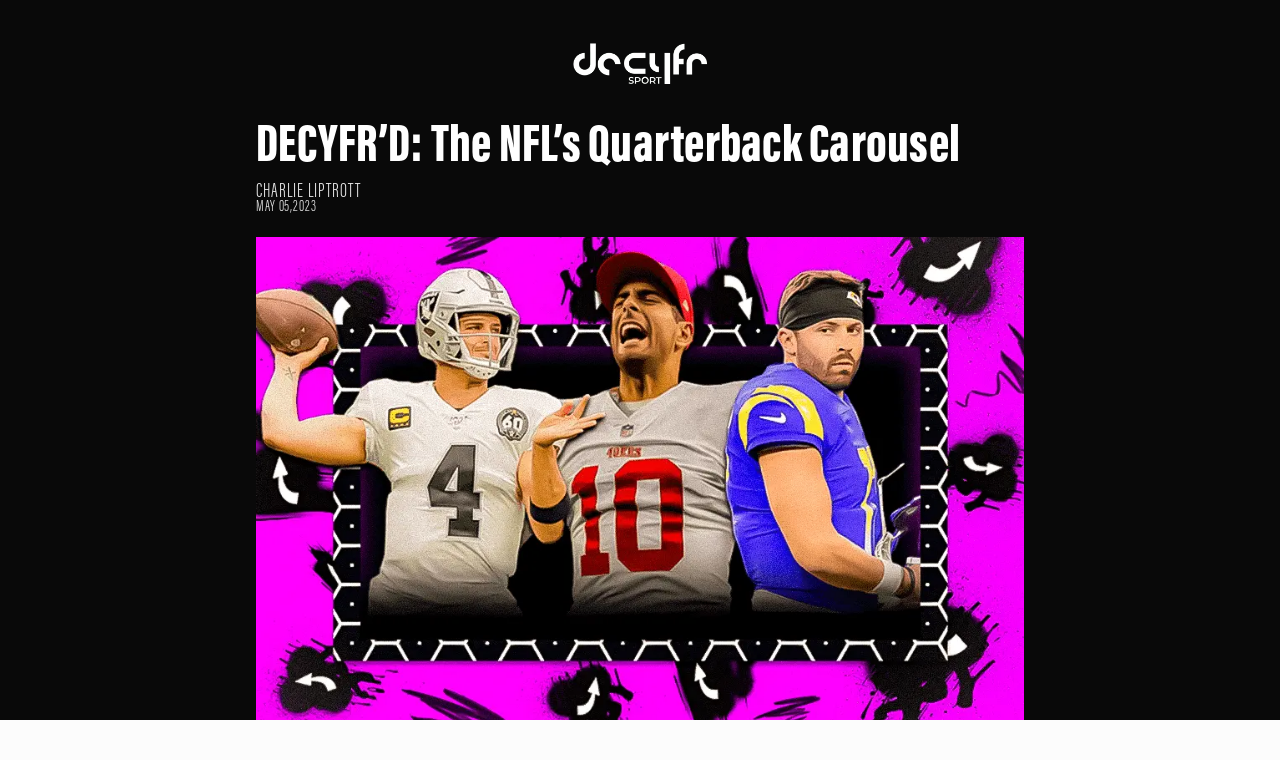

--- FILE ---
content_type: text/html; charset=UTF-8
request_url: https://decyfrsport.com/decyfrd-the-nfls-quarterback-carousel/
body_size: 85697
content:
<!DOCTYPE html>
<html lang="en-US" class="no-js " itemscope itemtype="https://schema.org/Article" >
	<head><meta charset="UTF-8" /><script>if(navigator.userAgent.match(/MSIE|Internet Explorer/i)||navigator.userAgent.match(/Trident\/7\..*?rv:11/i)){var href=document.location.href;if(!href.match(/[?&]nowprocket/)){if(href.indexOf("?")==-1){if(href.indexOf("#")==-1){document.location.href=href+"?nowprocket=1"}else{document.location.href=href.replace("#","?nowprocket=1#")}}else{if(href.indexOf("#")==-1){document.location.href=href+"&nowprocket=1"}else{document.location.href=href.replace("#","&nowprocket=1#")}}}}</script><script>class RocketLazyLoadScripts{constructor(){this.v="1.2.3",this.triggerEvents=["keydown","mousedown","mousemove","touchmove","touchstart","touchend","wheel"],this.userEventHandler=this._triggerListener.bind(this),this.touchStartHandler=this._onTouchStart.bind(this),this.touchMoveHandler=this._onTouchMove.bind(this),this.touchEndHandler=this._onTouchEnd.bind(this),this.clickHandler=this._onClick.bind(this),this.interceptedClicks=[],window.addEventListener("pageshow",t=>{this.persisted=t.persisted}),window.addEventListener("DOMContentLoaded",()=>{this._preconnect3rdParties()}),this.delayedScripts={normal:[],async:[],defer:[]},this.trash=[],this.allJQueries=[]}_addUserInteractionListener(t){if(document.hidden){t._triggerListener();return}this.triggerEvents.forEach(e=>window.addEventListener(e,t.userEventHandler,{passive:!0})),window.addEventListener("touchstart",t.touchStartHandler,{passive:!0}),window.addEventListener("mousedown",t.touchStartHandler),document.addEventListener("visibilitychange",t.userEventHandler)}_removeUserInteractionListener(){this.triggerEvents.forEach(t=>window.removeEventListener(t,this.userEventHandler,{passive:!0})),document.removeEventListener("visibilitychange",this.userEventHandler)}_onTouchStart(t){"HTML"!==t.target.tagName&&(window.addEventListener("touchend",this.touchEndHandler),window.addEventListener("mouseup",this.touchEndHandler),window.addEventListener("touchmove",this.touchMoveHandler,{passive:!0}),window.addEventListener("mousemove",this.touchMoveHandler),t.target.addEventListener("click",this.clickHandler),this._renameDOMAttribute(t.target,"onclick","rocket-onclick"),this._pendingClickStarted())}_onTouchMove(t){window.removeEventListener("touchend",this.touchEndHandler),window.removeEventListener("mouseup",this.touchEndHandler),window.removeEventListener("touchmove",this.touchMoveHandler,{passive:!0}),window.removeEventListener("mousemove",this.touchMoveHandler),t.target.removeEventListener("click",this.clickHandler),this._renameDOMAttribute(t.target,"rocket-onclick","onclick"),this._pendingClickFinished()}_onTouchEnd(t){window.removeEventListener("touchend",this.touchEndHandler),window.removeEventListener("mouseup",this.touchEndHandler),window.removeEventListener("touchmove",this.touchMoveHandler,{passive:!0}),window.removeEventListener("mousemove",this.touchMoveHandler)}_onClick(t){t.target.removeEventListener("click",this.clickHandler),this._renameDOMAttribute(t.target,"rocket-onclick","onclick"),this.interceptedClicks.push(t),t.preventDefault(),t.stopPropagation(),t.stopImmediatePropagation(),this._pendingClickFinished()}_replayClicks(){window.removeEventListener("touchstart",this.touchStartHandler,{passive:!0}),window.removeEventListener("mousedown",this.touchStartHandler),this.interceptedClicks.forEach(t=>{t.target.dispatchEvent(new MouseEvent("click",{view:t.view,bubbles:!0,cancelable:!0}))})}_waitForPendingClicks(){return new Promise(t=>{this._isClickPending?this._pendingClickFinished=t:t()})}_pendingClickStarted(){this._isClickPending=!0}_pendingClickFinished(){this._isClickPending=!1}_renameDOMAttribute(t,e,r){t.hasAttribute&&t.hasAttribute(e)&&(event.target.setAttribute(r,event.target.getAttribute(e)),event.target.removeAttribute(e))}_triggerListener(){this._removeUserInteractionListener(this),"loading"===document.readyState?document.addEventListener("DOMContentLoaded",this._loadEverythingNow.bind(this)):this._loadEverythingNow()}_preconnect3rdParties(){let t=[];document.querySelectorAll("script[type=rocketlazyloadscript]").forEach(e=>{if(e.hasAttribute("src")){let r=new URL(e.src).origin;r!==location.origin&&t.push({src:r,crossOrigin:e.crossOrigin||"module"===e.getAttribute("data-rocket-type")})}}),t=[...new Map(t.map(t=>[JSON.stringify(t),t])).values()],this._batchInjectResourceHints(t,"preconnect")}async _loadEverythingNow(){this.lastBreath=Date.now(),this._delayEventListeners(this),this._delayJQueryReady(this),this._handleDocumentWrite(),this._registerAllDelayedScripts(),this._preloadAllScripts(),await this._loadScriptsFromList(this.delayedScripts.normal),await this._loadScriptsFromList(this.delayedScripts.defer),await this._loadScriptsFromList(this.delayedScripts.async);try{await this._triggerDOMContentLoaded(),await this._triggerWindowLoad()}catch(t){console.error(t)}window.dispatchEvent(new Event("rocket-allScriptsLoaded")),this._waitForPendingClicks().then(()=>{this._replayClicks()}),this._emptyTrash()}_registerAllDelayedScripts(){document.querySelectorAll("script[type=rocketlazyloadscript]").forEach(t=>{t.hasAttribute("data-rocket-src")?t.hasAttribute("async")&&!1!==t.async?this.delayedScripts.async.push(t):t.hasAttribute("defer")&&!1!==t.defer||"module"===t.getAttribute("data-rocket-type")?this.delayedScripts.defer.push(t):this.delayedScripts.normal.push(t):this.delayedScripts.normal.push(t)})}async _transformScript(t){return new Promise((await this._littleBreath(),navigator.userAgent.indexOf("Firefox/")>0||""===navigator.vendor)?e=>{let r=document.createElement("script");[...t.attributes].forEach(t=>{let e=t.nodeName;"type"!==e&&("data-rocket-type"===e&&(e="type"),"data-rocket-src"===e&&(e="src"),r.setAttribute(e,t.nodeValue))}),t.text&&(r.text=t.text),r.hasAttribute("src")?(r.addEventListener("load",e),r.addEventListener("error",e)):(r.text=t.text,e());try{t.parentNode.replaceChild(r,t)}catch(i){e()}}:async e=>{function r(){t.setAttribute("data-rocket-status","failed"),e()}try{let i=t.getAttribute("data-rocket-type"),n=t.getAttribute("data-rocket-src");t.text,i?(t.type=i,t.removeAttribute("data-rocket-type")):t.removeAttribute("type"),t.addEventListener("load",function r(){t.setAttribute("data-rocket-status","executed"),e()}),t.addEventListener("error",r),n?(t.removeAttribute("data-rocket-src"),t.src=n):t.src="data:text/javascript;base64,"+window.btoa(unescape(encodeURIComponent(t.text)))}catch(s){r()}})}async _loadScriptsFromList(t){let e=t.shift();return e&&e.isConnected?(await this._transformScript(e),this._loadScriptsFromList(t)):Promise.resolve()}_preloadAllScripts(){this._batchInjectResourceHints([...this.delayedScripts.normal,...this.delayedScripts.defer,...this.delayedScripts.async],"preload")}_batchInjectResourceHints(t,e){var r=document.createDocumentFragment();t.forEach(t=>{let i=t.getAttribute&&t.getAttribute("data-rocket-src")||t.src;if(i){let n=document.createElement("link");n.href=i,n.rel=e,"preconnect"!==e&&(n.as="script"),t.getAttribute&&"module"===t.getAttribute("data-rocket-type")&&(n.crossOrigin=!0),t.crossOrigin&&(n.crossOrigin=t.crossOrigin),t.integrity&&(n.integrity=t.integrity),r.appendChild(n),this.trash.push(n)}}),document.head.appendChild(r)}_delayEventListeners(t){let e={};function r(t,r){!function t(r){!e[r]&&(e[r]={originalFunctions:{add:r.addEventListener,remove:r.removeEventListener},eventsToRewrite:[]},r.addEventListener=function(){arguments[0]=i(arguments[0]),e[r].originalFunctions.add.apply(r,arguments)},r.removeEventListener=function(){arguments[0]=i(arguments[0]),e[r].originalFunctions.remove.apply(r,arguments)});function i(t){return e[r].eventsToRewrite.indexOf(t)>=0?"rocket-"+t:t}}(t),e[t].eventsToRewrite.push(r)}function i(t,e){let r=t[e];Object.defineProperty(t,e,{get:()=>r||function(){},set(i){t["rocket"+e]=r=i}})}r(document,"DOMContentLoaded"),r(window,"DOMContentLoaded"),r(window,"load"),r(window,"pageshow"),r(document,"readystatechange"),i(document,"onreadystatechange"),i(window,"onload"),i(window,"onpageshow")}_delayJQueryReady(t){let e;function r(r){if(r&&r.fn&&!t.allJQueries.includes(r)){r.fn.ready=r.fn.init.prototype.ready=function(e){return t.domReadyFired?e.bind(document)(r):document.addEventListener("rocket-DOMContentLoaded",()=>e.bind(document)(r)),r([])};let i=r.fn.on;r.fn.on=r.fn.init.prototype.on=function(){if(this[0]===window){function t(t){return t.split(" ").map(t=>"load"===t||0===t.indexOf("load.")?"rocket-jquery-load":t).join(" ")}"string"==typeof arguments[0]||arguments[0]instanceof String?arguments[0]=t(arguments[0]):"object"==typeof arguments[0]&&Object.keys(arguments[0]).forEach(e=>{let r=arguments[0][e];delete arguments[0][e],arguments[0][t(e)]=r})}return i.apply(this,arguments),this},t.allJQueries.push(r)}e=r}r(window.jQuery),Object.defineProperty(window,"jQuery",{get:()=>e,set(t){r(t)}})}async _triggerDOMContentLoaded(){this.domReadyFired=!0,await this._littleBreath(),document.dispatchEvent(new Event("rocket-DOMContentLoaded")),await this._littleBreath(),window.dispatchEvent(new Event("rocket-DOMContentLoaded")),await this._littleBreath(),document.dispatchEvent(new Event("rocket-readystatechange")),await this._littleBreath(),document.rocketonreadystatechange&&document.rocketonreadystatechange()}async _triggerWindowLoad(){await this._littleBreath(),window.dispatchEvent(new Event("rocket-load")),await this._littleBreath(),window.rocketonload&&window.rocketonload(),await this._littleBreath(),this.allJQueries.forEach(t=>t(window).trigger("rocket-jquery-load")),await this._littleBreath();let t=new Event("rocket-pageshow");t.persisted=this.persisted,window.dispatchEvent(t),await this._littleBreath(),window.rocketonpageshow&&window.rocketonpageshow({persisted:this.persisted})}_handleDocumentWrite(){let t=new Map;document.write=document.writeln=function(e){let r=document.currentScript;r||console.error("WPRocket unable to document.write this: "+e);let i=document.createRange(),n=r.parentElement,s=t.get(r);void 0===s&&(s=r.nextSibling,t.set(r,s));let a=document.createDocumentFragment();i.setStart(a,0),a.appendChild(i.createContextualFragment(e)),n.insertBefore(a,s)}}async _littleBreath(){Date.now()-this.lastBreath>45&&(await this._requestAnimFrame(),this.lastBreath=Date.now())}async _requestAnimFrame(){return document.hidden?new Promise(t=>setTimeout(t)):new Promise(t=>requestAnimationFrame(t))}_emptyTrash(){this.trash.forEach(t=>t.remove())}static run(){let t=new RocketLazyLoadScripts;t._addUserInteractionListener(t)}}RocketLazyLoadScripts.run();</script>
<!-- Google Tag Manager -->
<script type="rocketlazyloadscript">(function(w,d,s,l,i){w[l]=w[l]||[];w[l].push({'gtm.start':
new Date().getTime(),event:'gtm.js'});var f=d.getElementsByTagName(s)[0],
j=d.createElement(s),dl=l!='dataLayer'?'&l='+l:'';j.async=true;j.src=
'https://www.googletagmanager.com/gtm.js?id='+i+dl;f.parentNode.insertBefore(j,f);
})(window,document,'script','dataLayer','GTM-TFP36KB');</script>
<!-- End Google Tag Manager -->
		 <!-- Google tag (gtag.js) -->
<script type="rocketlazyloadscript" async data-rocket-src="https://www.googletagmanager.com/gtag/js?id=G-G5BZ44DYFT"></script>
<script type="rocketlazyloadscript">
  window.dataLayer = window.dataLayer || [];
  function gtag(){dataLayer.push(arguments);}
  gtag('js', new Date());

  gtag('config', 'G-G5BZ44DYFT');
		</script>

<meta name="google-site-verification" content="Xh0PtuBqlT4bwvl4tuXktJSGi80qMgDPm2IbDDPMHlo" />
<!-- Google tag (gtag.js) -->
<script type="rocketlazyloadscript" async data-rocket-src="https://www.googletagmanager.com/gtag/js?id=G-M2T5D6E5HX"></script>
<script type="rocketlazyloadscript">
  window.dataLayer = window.dataLayer || [];
  function gtag(){dataLayer.push(arguments);}
  gtag('js', new Date());

  gtag('config', 'G-M2T5D6E5HX');
</script>

<meta property="og:image" content="https://decyfrsport.com/wp-content/uploads/2023/05/Qbs.webp"/>
<meta property="og:url" content="https://decyfrsport.com/decyfrd-the-nfls-quarterback-carousel/"/>
<meta property="og:type" content="article"/>
<meta property="og:title" content="DECYFR’D: The NFL’s Quarterback Carousel"/>
<meta property="og:description" content="Just as it does every year, the NFL’s quarterback carousel continues to spin ahead of the 2023 season. As the most important position in the game, […]"/>
<link rel="alternate" hreflang="en-US" href="https://decyfrsport.com/decyfrd-the-nfls-quarterback-carousel/"/>
<meta name='robots' content='index, follow, max-image-preview:large, max-snippet:-1, max-video-preview:-1' />
<meta name="format-detection" content="telephone=no">
<meta name="viewport" content="width=device-width, initial-scale=1, maximum-scale=1" />
<link rel="shortcut icon" href="https://decyfrsport.com/wp-content/uploads/2023/04/favicon.ico" type="image/x-icon" />
<meta name="theme-color" content="#ffffff" media="(prefers-color-scheme: light)">
<meta name="theme-color" content="#ffffff" media="(prefers-color-scheme: dark)">

	<!-- This site is optimized with the Yoast SEO plugin v20.12 - https://yoast.com/wordpress/plugins/seo/ -->
	<title>DECYFR’D: The NFL’s Quarterback Carousel - Decyfr Sport - UNLOCK FANDOM</title><link rel="preload" as="style" href="https://fonts.googleapis.com/css?family=Poppins%3A1%2C300%2C400%2C400italic%2C500%2C600%2C700%2C700italic%7CMontserrat%3A1%2C300%2C400%2C400italic%2C500%2C600%2C700%2C700italic&#038;display=swap" /><link rel="stylesheet" href="https://fonts.googleapis.com/css?family=Poppins%3A1%2C300%2C400%2C400italic%2C500%2C600%2C700%2C700italic%7CMontserrat%3A1%2C300%2C400%2C400italic%2C500%2C600%2C700%2C700italic&#038;display=swap" media="print" onload="this.media='all'" /><noscript><link rel="stylesheet" href="https://fonts.googleapis.com/css?family=Poppins%3A1%2C300%2C400%2C400italic%2C500%2C600%2C700%2C700italic%7CMontserrat%3A1%2C300%2C400%2C400italic%2C500%2C600%2C700%2C700italic&#038;display=swap" /></noscript><link rel="stylesheet" href="https://decyfrsport.com/wp-content/cache/min/1/fb45ee37a6f4188c690743d17f5c1360.css" media="all" data-minify="1" />
	<link rel="canonical" href="https://decyfrsport.com/decyfrd-the-nfls-quarterback-carousel/" />
	<meta property="og:locale" content="en_US" />
	<meta property="og:type" content="article" />
	<meta property="og:title" content="DECYFR’D: The NFL’s Quarterback Carousel - Decyfr Sport - UNLOCK FANDOM" />
	<meta property="og:description" content="Just as it does every year, the NFL’s quarterback carousel continues to spin ahead of the 2023 season. As the most important position in the game, […]" />
	<meta property="og:url" content="https://decyfrsport.com/decyfrd-the-nfls-quarterback-carousel/" />
	<meta property="og:site_name" content="Decyfr Sport - UNLOCK FANDOM" />
	<meta property="article:published_time" content="2023-05-05T14:53:58+00:00" />
	<meta property="article:modified_time" content="2023-07-25T04:52:24+00:00" />
	<meta property="og:image" content="https://decyfrsport.com/wp-content/uploads/2023/05/Qbs.webp" />
	<meta property="og:image:width" content="920" />
	<meta property="og:image:height" content="613" />
	<meta property="og:image:type" content="image/webp" />
	<meta name="author" content="decyfr" />
	<meta name="twitter:card" content="summary_large_image" />
	<meta name="twitter:label1" content="Written by" />
	<meta name="twitter:data1" content="decyfr" />
	<meta name="twitter:label2" content="Est. reading time" />
	<meta name="twitter:data2" content="3 minutes" />
	<script type="application/ld+json" class="yoast-schema-graph">{"@context":"https://schema.org","@graph":[{"@type":"WebPage","@id":"https://decyfrsport.com/decyfrd-the-nfls-quarterback-carousel/","url":"https://decyfrsport.com/decyfrd-the-nfls-quarterback-carousel/","name":"DECYFR’D: The NFL’s Quarterback Carousel - Decyfr Sport - UNLOCK FANDOM","isPartOf":{"@id":"https://decyfrsport.com/#website"},"primaryImageOfPage":{"@id":"https://decyfrsport.com/decyfrd-the-nfls-quarterback-carousel/#primaryimage"},"image":{"@id":"https://decyfrsport.com/decyfrd-the-nfls-quarterback-carousel/#primaryimage"},"thumbnailUrl":"https://decyfrsport.com/wp-content/uploads/2023/05/Qbs.webp","datePublished":"2023-05-05T14:53:58+00:00","dateModified":"2023-07-25T04:52:24+00:00","author":{"@id":"https://decyfrsport.com/#/schema/person/15e9b6058c7f21da196c66ec22389f6d"},"breadcrumb":{"@id":"https://decyfrsport.com/decyfrd-the-nfls-quarterback-carousel/#breadcrumb"},"inLanguage":"en-US","potentialAction":[{"@type":"ReadAction","target":["https://decyfrsport.com/decyfrd-the-nfls-quarterback-carousel/"]}]},{"@type":"ImageObject","inLanguage":"en-US","@id":"https://decyfrsport.com/decyfrd-the-nfls-quarterback-carousel/#primaryimage","url":"https://decyfrsport.com/wp-content/uploads/2023/05/Qbs.webp","contentUrl":"https://decyfrsport.com/wp-content/uploads/2023/05/Qbs.webp","width":920,"height":613},{"@type":"BreadcrumbList","@id":"https://decyfrsport.com/decyfrd-the-nfls-quarterback-carousel/#breadcrumb","itemListElement":[{"@type":"ListItem","position":1,"name":"Home","item":"https://decyfrsport.com/"},{"@type":"ListItem","position":2,"name":"DECYFR’D: The NFL’s Quarterback Carousel"}]},{"@type":"WebSite","@id":"https://decyfrsport.com/#website","url":"https://decyfrsport.com/","name":"Decyfr Sport - UNLOCK FANDOM","description":"","potentialAction":[{"@type":"SearchAction","target":{"@type":"EntryPoint","urlTemplate":"https://decyfrsport.com/?s={search_term_string}"},"query-input":"required name=search_term_string"}],"inLanguage":"en-US"},{"@type":"Person","@id":"https://decyfrsport.com/#/schema/person/15e9b6058c7f21da196c66ec22389f6d","name":"decyfr","image":{"@type":"ImageObject","inLanguage":"en-US","@id":"https://decyfrsport.com/#/schema/person/image/","url":"https://secure.gravatar.com/avatar/4310f26b5a1b3529951eeac685ae67e2ebc9a79b4e79f504e584bc7ba0fbaaef?s=96&d=mm&r=g","contentUrl":"https://secure.gravatar.com/avatar/4310f26b5a1b3529951eeac685ae67e2ebc9a79b4e79f504e584bc7ba0fbaaef?s=96&d=mm&r=g","caption":"decyfr"},"sameAs":["https://decyfr.neo.skunktest.work"],"url":"https://decyfrsport.com/author/decyfr/"}]}</script>
	<!-- / Yoast SEO plugin. -->


<link rel='dns-prefetch' href='//fonts.googleapis.com' />
<link href='https://fonts.gstatic.com' crossorigin rel='preconnect' />
<link rel="alternate" type="application/rss+xml" title="Decyfr Sport - UNLOCK FANDOM &raquo; Feed" href="https://decyfrsport.com/feed/" />
<link rel="alternate" type="application/rss+xml" title="Decyfr Sport - UNLOCK FANDOM &raquo; Comments Feed" href="https://decyfrsport.com/comments/feed/" />
<link rel="alternate" type="application/rss+xml" title="Decyfr Sport - UNLOCK FANDOM &raquo; DECYFR’D: The NFL’s Quarterback Carousel Comments Feed" href="https://decyfrsport.com/decyfrd-the-nfls-quarterback-carousel/feed/" />
<link rel="alternate" title="oEmbed (JSON)" type="application/json+oembed" href="https://decyfrsport.com/wp-json/oembed/1.0/embed?url=https%3A%2F%2Fdecyfrsport.com%2Fdecyfrd-the-nfls-quarterback-carousel%2F" />
<link rel="alternate" title="oEmbed (XML)" type="text/xml+oembed" href="https://decyfrsport.com/wp-json/oembed/1.0/embed?url=https%3A%2F%2Fdecyfrsport.com%2Fdecyfrd-the-nfls-quarterback-carousel%2F&#038;format=xml" />
<style id='wp-img-auto-sizes-contain-inline-css' type='text/css'>
img:is([sizes=auto i],[sizes^="auto," i]){contain-intrinsic-size:3000px 1500px}
/*# sourceURL=wp-img-auto-sizes-contain-inline-css */
</style>
<style id='cf-frontend-style-inline-css' type='text/css'>
@font-face {
	font-family: 'noir';
	font-weight: 400;
	font-display: auto;
	font-fallback: noir;
	src: url('https://decyfrsport.com/wp-content/uploads/2022/11/Noir_regular.otf') format('OpenType');
}
@font-face {
	font-family: 'noir';
	font-weight: 500;
	font-display: auto;
	font-fallback: noir;
	src: url('https://decyfrsport.com/wp-content/uploads/2022/11/Noir_regular.otf') format('OpenType');
}
@font-face {
	font-family: 'MNoir';
	font-weight: 500;
	font-display: auto;
	font-fallback: Mnoir;
	src: url('https://decyfrsport.com/wp-content/uploads/2022/11/Noir_medium.ttf') format('truetype');
}
@font-face {
	font-family: 'BicycletteThin';
	font-weight: 400;
	font-display: auto;
	font-fallback: BicycletteThin;
	src: url('https://decyfrsport.com/wp-content/uploads/2023/04/Bicyclette-Regular.woff2') format('woff2');
}
@font-face {
	font-family: 'Bicyclette';
	font-weight: 700;
	font-display: auto;
	font-fallback: Bicyclette;
	src: url('https://decyfrsport.com/wp-content/uploads/2023/04/Bicyclette-Bold.woff2') format('woff2');
}
@font-face {
	font-family: 'AcuminThin';
	font-weight: 100;
	font-display: auto;
	font-fallback: AcuminThin;
	src: url('https://decyfrsport.com/wp-content/uploads/2023/04/acumin-pro-extra-condensed-thin-2.otf') format('OpenType');
}
@font-face {
	font-family: 'AcuminProRegular';
	font-weight: 100;
	font-display: auto;
	src: url('https://decyfrsport.com/wp-content/uploads/2023/04/Acumin-Pro-Light.otf') format('OpenType');
}
@font-face {
	font-family: 'AcuminMedium';
	font-weight: 500;
	font-display: auto;
	font-fallback: AcuminMedium;
	src: url('https://decyfrsport.com/wp-content/uploads/2023/04/acumin-pro-extra-condensed-light.otf') format('OpenType');
}
@font-face {
	font-family: 'AcuminLight';
	font-weight: 100;
	font-display: auto;
	font-fallback: AcuminLight;
	src: url('https://decyfrsport.com/wp-content/uploads/2023/04/acumin-pro-extra-condensed-thin-1.otf') format('OpenType');
}
@font-face {
	font-family: 'Acuminblack';
	font-weight: 800;
	font-display: auto;
	font-fallback: Acuminblack;
	src: url('https://decyfrsport.com/wp-content/uploads/2023/04/acumin-pro-extra-condensed-black.otf') format('OpenType');
}
/*# sourceURL=cf-frontend-style-inline-css */
</style>
<style id='wp-emoji-styles-inline-css' type='text/css'>

	img.wp-smiley, img.emoji {
		display: inline !important;
		border: none !important;
		box-shadow: none !important;
		height: 1em !important;
		width: 1em !important;
		margin: 0 0.07em !important;
		vertical-align: -0.1em !important;
		background: none !important;
		padding: 0 !important;
	}
/*# sourceURL=wp-emoji-styles-inline-css */
</style>
<style id='wp-block-library-inline-css' type='text/css'>
:root{--wp-block-synced-color:#7a00df;--wp-block-synced-color--rgb:122,0,223;--wp-bound-block-color:var(--wp-block-synced-color);--wp-editor-canvas-background:#ddd;--wp-admin-theme-color:#007cba;--wp-admin-theme-color--rgb:0,124,186;--wp-admin-theme-color-darker-10:#006ba1;--wp-admin-theme-color-darker-10--rgb:0,107,160.5;--wp-admin-theme-color-darker-20:#005a87;--wp-admin-theme-color-darker-20--rgb:0,90,135;--wp-admin-border-width-focus:2px}@media (min-resolution:192dpi){:root{--wp-admin-border-width-focus:1.5px}}.wp-element-button{cursor:pointer}:root .has-very-light-gray-background-color{background-color:#eee}:root .has-very-dark-gray-background-color{background-color:#313131}:root .has-very-light-gray-color{color:#eee}:root .has-very-dark-gray-color{color:#313131}:root .has-vivid-green-cyan-to-vivid-cyan-blue-gradient-background{background:linear-gradient(135deg,#00d084,#0693e3)}:root .has-purple-crush-gradient-background{background:linear-gradient(135deg,#34e2e4,#4721fb 50%,#ab1dfe)}:root .has-hazy-dawn-gradient-background{background:linear-gradient(135deg,#faaca8,#dad0ec)}:root .has-subdued-olive-gradient-background{background:linear-gradient(135deg,#fafae1,#67a671)}:root .has-atomic-cream-gradient-background{background:linear-gradient(135deg,#fdd79a,#004a59)}:root .has-nightshade-gradient-background{background:linear-gradient(135deg,#330968,#31cdcf)}:root .has-midnight-gradient-background{background:linear-gradient(135deg,#020381,#2874fc)}:root{--wp--preset--font-size--normal:16px;--wp--preset--font-size--huge:42px}.has-regular-font-size{font-size:1em}.has-larger-font-size{font-size:2.625em}.has-normal-font-size{font-size:var(--wp--preset--font-size--normal)}.has-huge-font-size{font-size:var(--wp--preset--font-size--huge)}.has-text-align-center{text-align:center}.has-text-align-left{text-align:left}.has-text-align-right{text-align:right}.has-fit-text{white-space:nowrap!important}#end-resizable-editor-section{display:none}.aligncenter{clear:both}.items-justified-left{justify-content:flex-start}.items-justified-center{justify-content:center}.items-justified-right{justify-content:flex-end}.items-justified-space-between{justify-content:space-between}.screen-reader-text{border:0;clip-path:inset(50%);height:1px;margin:-1px;overflow:hidden;padding:0;position:absolute;width:1px;word-wrap:normal!important}.screen-reader-text:focus{background-color:#ddd;clip-path:none;color:#444;display:block;font-size:1em;height:auto;left:5px;line-height:normal;padding:15px 23px 14px;text-decoration:none;top:5px;width:auto;z-index:100000}html :where(.has-border-color){border-style:solid}html :where([style*=border-top-color]){border-top-style:solid}html :where([style*=border-right-color]){border-right-style:solid}html :where([style*=border-bottom-color]){border-bottom-style:solid}html :where([style*=border-left-color]){border-left-style:solid}html :where([style*=border-width]){border-style:solid}html :where([style*=border-top-width]){border-top-style:solid}html :where([style*=border-right-width]){border-right-style:solid}html :where([style*=border-bottom-width]){border-bottom-style:solid}html :where([style*=border-left-width]){border-left-style:solid}html :where(img[class*=wp-image-]){height:auto;max-width:100%}:where(figure){margin:0 0 1em}html :where(.is-position-sticky){--wp-admin--admin-bar--position-offset:var(--wp-admin--admin-bar--height,0px)}@media screen and (max-width:600px){html :where(.is-position-sticky){--wp-admin--admin-bar--position-offset:0px}}

/*# sourceURL=wp-block-library-inline-css */
</style><style id='wp-block-image-inline-css' type='text/css'>
.wp-block-image>a,.wp-block-image>figure>a{display:inline-block}.wp-block-image img{box-sizing:border-box;height:auto;max-width:100%;vertical-align:bottom}@media not (prefers-reduced-motion){.wp-block-image img.hide{visibility:hidden}.wp-block-image img.show{animation:show-content-image .4s}}.wp-block-image[style*=border-radius] img,.wp-block-image[style*=border-radius]>a{border-radius:inherit}.wp-block-image.has-custom-border img{box-sizing:border-box}.wp-block-image.aligncenter{text-align:center}.wp-block-image.alignfull>a,.wp-block-image.alignwide>a{width:100%}.wp-block-image.alignfull img,.wp-block-image.alignwide img{height:auto;width:100%}.wp-block-image .aligncenter,.wp-block-image .alignleft,.wp-block-image .alignright,.wp-block-image.aligncenter,.wp-block-image.alignleft,.wp-block-image.alignright{display:table}.wp-block-image .aligncenter>figcaption,.wp-block-image .alignleft>figcaption,.wp-block-image .alignright>figcaption,.wp-block-image.aligncenter>figcaption,.wp-block-image.alignleft>figcaption,.wp-block-image.alignright>figcaption{caption-side:bottom;display:table-caption}.wp-block-image .alignleft{float:left;margin:.5em 1em .5em 0}.wp-block-image .alignright{float:right;margin:.5em 0 .5em 1em}.wp-block-image .aligncenter{margin-left:auto;margin-right:auto}.wp-block-image :where(figcaption){margin-bottom:1em;margin-top:.5em}.wp-block-image.is-style-circle-mask img{border-radius:9999px}@supports ((-webkit-mask-image:none) or (mask-image:none)) or (-webkit-mask-image:none){.wp-block-image.is-style-circle-mask img{border-radius:0;-webkit-mask-image:url('data:image/svg+xml;utf8,<svg viewBox="0 0 100 100" xmlns="http://www.w3.org/2000/svg"><circle cx="50" cy="50" r="50"/></svg>');mask-image:url('data:image/svg+xml;utf8,<svg viewBox="0 0 100 100" xmlns="http://www.w3.org/2000/svg"><circle cx="50" cy="50" r="50"/></svg>');mask-mode:alpha;-webkit-mask-position:center;mask-position:center;-webkit-mask-repeat:no-repeat;mask-repeat:no-repeat;-webkit-mask-size:contain;mask-size:contain}}:root :where(.wp-block-image.is-style-rounded img,.wp-block-image .is-style-rounded img){border-radius:9999px}.wp-block-image figure{margin:0}.wp-lightbox-container{display:flex;flex-direction:column;position:relative}.wp-lightbox-container img{cursor:zoom-in}.wp-lightbox-container img:hover+button{opacity:1}.wp-lightbox-container button{align-items:center;backdrop-filter:blur(16px) saturate(180%);background-color:#5a5a5a40;border:none;border-radius:4px;cursor:zoom-in;display:flex;height:20px;justify-content:center;opacity:0;padding:0;position:absolute;right:16px;text-align:center;top:16px;width:20px;z-index:100}@media not (prefers-reduced-motion){.wp-lightbox-container button{transition:opacity .2s ease}}.wp-lightbox-container button:focus-visible{outline:3px auto #5a5a5a40;outline:3px auto -webkit-focus-ring-color;outline-offset:3px}.wp-lightbox-container button:hover{cursor:pointer;opacity:1}.wp-lightbox-container button:focus{opacity:1}.wp-lightbox-container button:focus,.wp-lightbox-container button:hover,.wp-lightbox-container button:not(:hover):not(:active):not(.has-background){background-color:#5a5a5a40;border:none}.wp-lightbox-overlay{box-sizing:border-box;cursor:zoom-out;height:100vh;left:0;overflow:hidden;position:fixed;top:0;visibility:hidden;width:100%;z-index:100000}.wp-lightbox-overlay .close-button{align-items:center;cursor:pointer;display:flex;justify-content:center;min-height:40px;min-width:40px;padding:0;position:absolute;right:calc(env(safe-area-inset-right) + 16px);top:calc(env(safe-area-inset-top) + 16px);z-index:5000000}.wp-lightbox-overlay .close-button:focus,.wp-lightbox-overlay .close-button:hover,.wp-lightbox-overlay .close-button:not(:hover):not(:active):not(.has-background){background:none;border:none}.wp-lightbox-overlay .lightbox-image-container{height:var(--wp--lightbox-container-height);left:50%;overflow:hidden;position:absolute;top:50%;transform:translate(-50%,-50%);transform-origin:top left;width:var(--wp--lightbox-container-width);z-index:9999999999}.wp-lightbox-overlay .wp-block-image{align-items:center;box-sizing:border-box;display:flex;height:100%;justify-content:center;margin:0;position:relative;transform-origin:0 0;width:100%;z-index:3000000}.wp-lightbox-overlay .wp-block-image img{height:var(--wp--lightbox-image-height);min-height:var(--wp--lightbox-image-height);min-width:var(--wp--lightbox-image-width);width:var(--wp--lightbox-image-width)}.wp-lightbox-overlay .wp-block-image figcaption{display:none}.wp-lightbox-overlay button{background:none;border:none}.wp-lightbox-overlay .scrim{background-color:#fff;height:100%;opacity:.9;position:absolute;width:100%;z-index:2000000}.wp-lightbox-overlay.active{visibility:visible}@media not (prefers-reduced-motion){.wp-lightbox-overlay.active{animation:turn-on-visibility .25s both}.wp-lightbox-overlay.active img{animation:turn-on-visibility .35s both}.wp-lightbox-overlay.show-closing-animation:not(.active){animation:turn-off-visibility .35s both}.wp-lightbox-overlay.show-closing-animation:not(.active) img{animation:turn-off-visibility .25s both}.wp-lightbox-overlay.zoom.active{animation:none;opacity:1;visibility:visible}.wp-lightbox-overlay.zoom.active .lightbox-image-container{animation:lightbox-zoom-in .4s}.wp-lightbox-overlay.zoom.active .lightbox-image-container img{animation:none}.wp-lightbox-overlay.zoom.active .scrim{animation:turn-on-visibility .4s forwards}.wp-lightbox-overlay.zoom.show-closing-animation:not(.active){animation:none}.wp-lightbox-overlay.zoom.show-closing-animation:not(.active) .lightbox-image-container{animation:lightbox-zoom-out .4s}.wp-lightbox-overlay.zoom.show-closing-animation:not(.active) .lightbox-image-container img{animation:none}.wp-lightbox-overlay.zoom.show-closing-animation:not(.active) .scrim{animation:turn-off-visibility .4s forwards}}@keyframes show-content-image{0%{visibility:hidden}99%{visibility:hidden}to{visibility:visible}}@keyframes turn-on-visibility{0%{opacity:0}to{opacity:1}}@keyframes turn-off-visibility{0%{opacity:1;visibility:visible}99%{opacity:0;visibility:visible}to{opacity:0;visibility:hidden}}@keyframes lightbox-zoom-in{0%{transform:translate(calc((-100vw + var(--wp--lightbox-scrollbar-width))/2 + var(--wp--lightbox-initial-left-position)),calc(-50vh + var(--wp--lightbox-initial-top-position))) scale(var(--wp--lightbox-scale))}to{transform:translate(-50%,-50%) scale(1)}}@keyframes lightbox-zoom-out{0%{transform:translate(-50%,-50%) scale(1);visibility:visible}99%{visibility:visible}to{transform:translate(calc((-100vw + var(--wp--lightbox-scrollbar-width))/2 + var(--wp--lightbox-initial-left-position)),calc(-50vh + var(--wp--lightbox-initial-top-position))) scale(var(--wp--lightbox-scale));visibility:hidden}}
/*# sourceURL=https://decyfrsport.com/wp-includes/blocks/image/style.min.css */
</style>
<style id='global-styles-inline-css' type='text/css'>
:root{--wp--preset--aspect-ratio--square: 1;--wp--preset--aspect-ratio--4-3: 4/3;--wp--preset--aspect-ratio--3-4: 3/4;--wp--preset--aspect-ratio--3-2: 3/2;--wp--preset--aspect-ratio--2-3: 2/3;--wp--preset--aspect-ratio--16-9: 16/9;--wp--preset--aspect-ratio--9-16: 9/16;--wp--preset--color--black: #000000;--wp--preset--color--cyan-bluish-gray: #abb8c3;--wp--preset--color--white: #ffffff;--wp--preset--color--pale-pink: #f78da7;--wp--preset--color--vivid-red: #cf2e2e;--wp--preset--color--luminous-vivid-orange: #ff6900;--wp--preset--color--luminous-vivid-amber: #fcb900;--wp--preset--color--light-green-cyan: #7bdcb5;--wp--preset--color--vivid-green-cyan: #00d084;--wp--preset--color--pale-cyan-blue: #8ed1fc;--wp--preset--color--vivid-cyan-blue: #0693e3;--wp--preset--color--vivid-purple: #9b51e0;--wp--preset--gradient--vivid-cyan-blue-to-vivid-purple: linear-gradient(135deg,rgb(6,147,227) 0%,rgb(155,81,224) 100%);--wp--preset--gradient--light-green-cyan-to-vivid-green-cyan: linear-gradient(135deg,rgb(122,220,180) 0%,rgb(0,208,130) 100%);--wp--preset--gradient--luminous-vivid-amber-to-luminous-vivid-orange: linear-gradient(135deg,rgb(252,185,0) 0%,rgb(255,105,0) 100%);--wp--preset--gradient--luminous-vivid-orange-to-vivid-red: linear-gradient(135deg,rgb(255,105,0) 0%,rgb(207,46,46) 100%);--wp--preset--gradient--very-light-gray-to-cyan-bluish-gray: linear-gradient(135deg,rgb(238,238,238) 0%,rgb(169,184,195) 100%);--wp--preset--gradient--cool-to-warm-spectrum: linear-gradient(135deg,rgb(74,234,220) 0%,rgb(151,120,209) 20%,rgb(207,42,186) 40%,rgb(238,44,130) 60%,rgb(251,105,98) 80%,rgb(254,248,76) 100%);--wp--preset--gradient--blush-light-purple: linear-gradient(135deg,rgb(255,206,236) 0%,rgb(152,150,240) 100%);--wp--preset--gradient--blush-bordeaux: linear-gradient(135deg,rgb(254,205,165) 0%,rgb(254,45,45) 50%,rgb(107,0,62) 100%);--wp--preset--gradient--luminous-dusk: linear-gradient(135deg,rgb(255,203,112) 0%,rgb(199,81,192) 50%,rgb(65,88,208) 100%);--wp--preset--gradient--pale-ocean: linear-gradient(135deg,rgb(255,245,203) 0%,rgb(182,227,212) 50%,rgb(51,167,181) 100%);--wp--preset--gradient--electric-grass: linear-gradient(135deg,rgb(202,248,128) 0%,rgb(113,206,126) 100%);--wp--preset--gradient--midnight: linear-gradient(135deg,rgb(2,3,129) 0%,rgb(40,116,252) 100%);--wp--preset--font-size--small: 13px;--wp--preset--font-size--medium: 20px;--wp--preset--font-size--large: 36px;--wp--preset--font-size--x-large: 42px;--wp--preset--spacing--20: 0.44rem;--wp--preset--spacing--30: 0.67rem;--wp--preset--spacing--40: 1rem;--wp--preset--spacing--50: 1.5rem;--wp--preset--spacing--60: 2.25rem;--wp--preset--spacing--70: 3.38rem;--wp--preset--spacing--80: 5.06rem;--wp--preset--shadow--natural: 6px 6px 9px rgba(0, 0, 0, 0.2);--wp--preset--shadow--deep: 12px 12px 50px rgba(0, 0, 0, 0.4);--wp--preset--shadow--sharp: 6px 6px 0px rgba(0, 0, 0, 0.2);--wp--preset--shadow--outlined: 6px 6px 0px -3px rgb(255, 255, 255), 6px 6px rgb(0, 0, 0);--wp--preset--shadow--crisp: 6px 6px 0px rgb(0, 0, 0);}:where(.is-layout-flex){gap: 0.5em;}:where(.is-layout-grid){gap: 0.5em;}body .is-layout-flex{display: flex;}.is-layout-flex{flex-wrap: wrap;align-items: center;}.is-layout-flex > :is(*, div){margin: 0;}body .is-layout-grid{display: grid;}.is-layout-grid > :is(*, div){margin: 0;}:where(.wp-block-columns.is-layout-flex){gap: 2em;}:where(.wp-block-columns.is-layout-grid){gap: 2em;}:where(.wp-block-post-template.is-layout-flex){gap: 1.25em;}:where(.wp-block-post-template.is-layout-grid){gap: 1.25em;}.has-black-color{color: var(--wp--preset--color--black) !important;}.has-cyan-bluish-gray-color{color: var(--wp--preset--color--cyan-bluish-gray) !important;}.has-white-color{color: var(--wp--preset--color--white) !important;}.has-pale-pink-color{color: var(--wp--preset--color--pale-pink) !important;}.has-vivid-red-color{color: var(--wp--preset--color--vivid-red) !important;}.has-luminous-vivid-orange-color{color: var(--wp--preset--color--luminous-vivid-orange) !important;}.has-luminous-vivid-amber-color{color: var(--wp--preset--color--luminous-vivid-amber) !important;}.has-light-green-cyan-color{color: var(--wp--preset--color--light-green-cyan) !important;}.has-vivid-green-cyan-color{color: var(--wp--preset--color--vivid-green-cyan) !important;}.has-pale-cyan-blue-color{color: var(--wp--preset--color--pale-cyan-blue) !important;}.has-vivid-cyan-blue-color{color: var(--wp--preset--color--vivid-cyan-blue) !important;}.has-vivid-purple-color{color: var(--wp--preset--color--vivid-purple) !important;}.has-black-background-color{background-color: var(--wp--preset--color--black) !important;}.has-cyan-bluish-gray-background-color{background-color: var(--wp--preset--color--cyan-bluish-gray) !important;}.has-white-background-color{background-color: var(--wp--preset--color--white) !important;}.has-pale-pink-background-color{background-color: var(--wp--preset--color--pale-pink) !important;}.has-vivid-red-background-color{background-color: var(--wp--preset--color--vivid-red) !important;}.has-luminous-vivid-orange-background-color{background-color: var(--wp--preset--color--luminous-vivid-orange) !important;}.has-luminous-vivid-amber-background-color{background-color: var(--wp--preset--color--luminous-vivid-amber) !important;}.has-light-green-cyan-background-color{background-color: var(--wp--preset--color--light-green-cyan) !important;}.has-vivid-green-cyan-background-color{background-color: var(--wp--preset--color--vivid-green-cyan) !important;}.has-pale-cyan-blue-background-color{background-color: var(--wp--preset--color--pale-cyan-blue) !important;}.has-vivid-cyan-blue-background-color{background-color: var(--wp--preset--color--vivid-cyan-blue) !important;}.has-vivid-purple-background-color{background-color: var(--wp--preset--color--vivid-purple) !important;}.has-black-border-color{border-color: var(--wp--preset--color--black) !important;}.has-cyan-bluish-gray-border-color{border-color: var(--wp--preset--color--cyan-bluish-gray) !important;}.has-white-border-color{border-color: var(--wp--preset--color--white) !important;}.has-pale-pink-border-color{border-color: var(--wp--preset--color--pale-pink) !important;}.has-vivid-red-border-color{border-color: var(--wp--preset--color--vivid-red) !important;}.has-luminous-vivid-orange-border-color{border-color: var(--wp--preset--color--luminous-vivid-orange) !important;}.has-luminous-vivid-amber-border-color{border-color: var(--wp--preset--color--luminous-vivid-amber) !important;}.has-light-green-cyan-border-color{border-color: var(--wp--preset--color--light-green-cyan) !important;}.has-vivid-green-cyan-border-color{border-color: var(--wp--preset--color--vivid-green-cyan) !important;}.has-pale-cyan-blue-border-color{border-color: var(--wp--preset--color--pale-cyan-blue) !important;}.has-vivid-cyan-blue-border-color{border-color: var(--wp--preset--color--vivid-cyan-blue) !important;}.has-vivid-purple-border-color{border-color: var(--wp--preset--color--vivid-purple) !important;}.has-vivid-cyan-blue-to-vivid-purple-gradient-background{background: var(--wp--preset--gradient--vivid-cyan-blue-to-vivid-purple) !important;}.has-light-green-cyan-to-vivid-green-cyan-gradient-background{background: var(--wp--preset--gradient--light-green-cyan-to-vivid-green-cyan) !important;}.has-luminous-vivid-amber-to-luminous-vivid-orange-gradient-background{background: var(--wp--preset--gradient--luminous-vivid-amber-to-luminous-vivid-orange) !important;}.has-luminous-vivid-orange-to-vivid-red-gradient-background{background: var(--wp--preset--gradient--luminous-vivid-orange-to-vivid-red) !important;}.has-very-light-gray-to-cyan-bluish-gray-gradient-background{background: var(--wp--preset--gradient--very-light-gray-to-cyan-bluish-gray) !important;}.has-cool-to-warm-spectrum-gradient-background{background: var(--wp--preset--gradient--cool-to-warm-spectrum) !important;}.has-blush-light-purple-gradient-background{background: var(--wp--preset--gradient--blush-light-purple) !important;}.has-blush-bordeaux-gradient-background{background: var(--wp--preset--gradient--blush-bordeaux) !important;}.has-luminous-dusk-gradient-background{background: var(--wp--preset--gradient--luminous-dusk) !important;}.has-pale-ocean-gradient-background{background: var(--wp--preset--gradient--pale-ocean) !important;}.has-electric-grass-gradient-background{background: var(--wp--preset--gradient--electric-grass) !important;}.has-midnight-gradient-background{background: var(--wp--preset--gradient--midnight) !important;}.has-small-font-size{font-size: var(--wp--preset--font-size--small) !important;}.has-medium-font-size{font-size: var(--wp--preset--font-size--medium) !important;}.has-large-font-size{font-size: var(--wp--preset--font-size--large) !important;}.has-x-large-font-size{font-size: var(--wp--preset--font-size--x-large) !important;}
/*# sourceURL=global-styles-inline-css */
</style>

<style id='classic-theme-styles-inline-css' type='text/css'>
/*! This file is auto-generated */
.wp-block-button__link{color:#fff;background-color:#32373c;border-radius:9999px;box-shadow:none;text-decoration:none;padding:calc(.667em + 2px) calc(1.333em + 2px);font-size:1.125em}.wp-block-file__button{background:#32373c;color:#fff;text-decoration:none}
/*# sourceURL=/wp-includes/css/classic-themes.min.css */
</style>









<style id='mfn-dynamic-inline-css' type='text/css'>
html{background-color:#FCFCFC}#Wrapper,#Content,.mfn-popup .mfn-popup-content,.mfn-off-canvas-sidebar .mfn-off-canvas-content-wrapper,.mfn-cart-holder,.mfn-header-login,#Top_bar .search_wrapper,#Top_bar .top_bar_right .mfn-live-search-box,.column_livesearch .mfn-live-search-wrapper,.column_livesearch .mfn-live-search-box{background-color:#FCFCFC}body:not(.template-slider) #Header{min-height:250px}body.header-below:not(.template-slider) #Header{padding-top:250px}#Footer .widgets_wrapper{padding:70px 0}body,button,span.date_label,.timeline_items li h3 span,input[type="submit"],input[type="reset"],input[type="button"],input[type="date"],input[type="text"],input[type="password"],input[type="tel"],input[type="email"],textarea,select,.offer_li .title h3,.mfn-menu-item-megamenu{font-family:"Poppins",-apple-system,BlinkMacSystemFont,"Segoe UI",Roboto,Oxygen-Sans,Ubuntu,Cantarell,"Helvetica Neue",sans-serif}#menu > ul > li > a,a.action_button,#overlay-menu ul li a{font-family:"Montserrat",-apple-system,BlinkMacSystemFont,"Segoe UI",Roboto,Oxygen-Sans,Ubuntu,Cantarell,"Helvetica Neue",sans-serif}#Subheader .title{font-family:"Montserrat",-apple-system,BlinkMacSystemFont,"Segoe UI",Roboto,Oxygen-Sans,Ubuntu,Cantarell,"Helvetica Neue",sans-serif}h1,h2,h3,h4,.text-logo #logo{font-family:"Montserrat",-apple-system,BlinkMacSystemFont,"Segoe UI",Roboto,Oxygen-Sans,Ubuntu,Cantarell,"Helvetica Neue",sans-serif}h5,h6{font-family:"Montserrat",-apple-system,BlinkMacSystemFont,"Segoe UI",Roboto,Oxygen-Sans,Ubuntu,Cantarell,"Helvetica Neue",sans-serif}blockquote{font-family:"Poppins",-apple-system,BlinkMacSystemFont,"Segoe UI",Roboto,Oxygen-Sans,Ubuntu,Cantarell,"Helvetica Neue",sans-serif}.chart_box .chart .num,.counter .desc_wrapper .number-wrapper,.how_it_works .image .number,.pricing-box .plan-header .price,.quick_fact .number-wrapper,.woocommerce .product div.entry-summary .price{font-family:"Poppins",-apple-system,BlinkMacSystemFont,"Segoe UI",Roboto,Oxygen-Sans,Ubuntu,Cantarell,"Helvetica Neue",sans-serif}body,.mfn-menu-item-megamenu{font-size:15px;line-height:28px;font-weight:400;letter-spacing:0px}.big{font-size:17px;line-height:30px;font-weight:400;letter-spacing:0px}#menu > ul > li > a,a.action_button,#overlay-menu ul li a{font-size:15px;font-weight:500;letter-spacing:0px}#overlay-menu ul li a{line-height:22.5px}#Subheader .title{font-size:50px;line-height:60px;font-weight:400;letter-spacing:0px}h1,.text-logo #logo{font-size:50px;line-height:60px;font-weight:500;letter-spacing:0px}h2{font-size:40px;line-height:50px;font-weight:500;letter-spacing:0px}h3,.woocommerce ul.products li.product h3,.woocommerce #customer_login h2{font-size:30px;line-height:40px;font-weight:400;letter-spacing:0px}h4,.woocommerce .woocommerce-order-details__title,.woocommerce .wc-bacs-bank-details-heading,.woocommerce .woocommerce-customer-details h2{font-size:20px;line-height:30px;font-weight:600;letter-spacing:0px}h5{font-size:18px;line-height:30px;font-weight:400;letter-spacing:0px}h6{font-size:15px;line-height:26px;font-weight:700;letter-spacing:0px}#Intro .intro-title{font-size:70px;line-height:70px;font-weight:400;letter-spacing:0px}@media only screen and (min-width:768px) and (max-width:959px){body,.mfn-menu-item-megamenu{font-size:13px;line-height:24px;font-weight:400;letter-spacing:0px}.big{font-size:14px;line-height:26px;font-weight:400;letter-spacing:0px}#menu > ul > li > a,a.action_button,#overlay-menu ul li a{font-size:13px;font-weight:500;letter-spacing:0px}#overlay-menu ul li a{line-height:19.5px}#Subheader .title{font-size:43px;line-height:51px;font-weight:400;letter-spacing:0px}h1,.text-logo #logo{font-size:43px;line-height:51px;font-weight:500;letter-spacing:0px}h2{font-size:34px;line-height:43px;font-weight:500;letter-spacing:0px}h3,.woocommerce ul.products li.product h3,.woocommerce #customer_login h2{font-size:26px;line-height:34px;font-weight:400;letter-spacing:0px}h4,.woocommerce .woocommerce-order-details__title,.woocommerce .wc-bacs-bank-details-heading,.woocommerce .woocommerce-customer-details h2{font-size:17px;line-height:26px;font-weight:600;letter-spacing:0px}h5{font-size:15px;line-height:26px;font-weight:400;letter-spacing:0px}h6{font-size:13px;line-height:22px;font-weight:700;letter-spacing:0px}#Intro .intro-title{font-size:60px;line-height:60px;font-weight:400;letter-spacing:0px}blockquote{font-size:15px}.chart_box .chart .num{font-size:45px;line-height:45px}.counter .desc_wrapper .number-wrapper{font-size:45px;line-height:45px}.counter .desc_wrapper .title{font-size:14px;line-height:18px}.faq .question .title{font-size:14px}.fancy_heading .title{font-size:38px;line-height:38px}.offer .offer_li .desc_wrapper .title h3{font-size:32px;line-height:32px}.offer_thumb_ul li.offer_thumb_li .desc_wrapper .title h3{font-size:32px;line-height:32px}.pricing-box .plan-header h2{font-size:27px;line-height:27px}.pricing-box .plan-header .price > span{font-size:40px;line-height:40px}.pricing-box .plan-header .price sup.currency{font-size:18px;line-height:18px}.pricing-box .plan-header .price sup.period{font-size:14px;line-height:14px}.quick_fact .number-wrapper{font-size:80px;line-height:80px}.trailer_box .desc h2{font-size:27px;line-height:27px}.widget > h3{font-size:17px;line-height:20px}}@media only screen and (min-width:480px) and (max-width:767px){body,.mfn-menu-item-megamenu{font-size:13px;line-height:21px;font-weight:400;letter-spacing:0px}.big{font-size:13px;line-height:23px;font-weight:400;letter-spacing:0px}#menu > ul > li > a,a.action_button,#overlay-menu ul li a{font-size:13px;font-weight:500;letter-spacing:0px}#overlay-menu ul li a{line-height:19.5px}#Subheader .title{font-size:38px;line-height:45px;font-weight:400;letter-spacing:0px}h1,.text-logo #logo{font-size:38px;line-height:45px;font-weight:500;letter-spacing:0px}h2{font-size:30px;line-height:38px;font-weight:500;letter-spacing:0px}h3,.woocommerce ul.products li.product h3,.woocommerce #customer_login h2{font-size:23px;line-height:30px;font-weight:400;letter-spacing:0px}h4,.woocommerce .woocommerce-order-details__title,.woocommerce .wc-bacs-bank-details-heading,.woocommerce .woocommerce-customer-details h2{font-size:15px;line-height:23px;font-weight:600;letter-spacing:0px}h5{font-size:14px;line-height:23px;font-weight:400;letter-spacing:0px}h6{font-size:13px;line-height:20px;font-weight:700;letter-spacing:0px}#Intro .intro-title{font-size:53px;line-height:53px;font-weight:400;letter-spacing:0px}blockquote{font-size:14px}.chart_box .chart .num{font-size:40px;line-height:40px}.counter .desc_wrapper .number-wrapper{font-size:40px;line-height:40px}.counter .desc_wrapper .title{font-size:13px;line-height:16px}.faq .question .title{font-size:13px}.fancy_heading .title{font-size:34px;line-height:34px}.offer .offer_li .desc_wrapper .title h3{font-size:28px;line-height:28px}.offer_thumb_ul li.offer_thumb_li .desc_wrapper .title h3{font-size:28px;line-height:28px}.pricing-box .plan-header h2{font-size:24px;line-height:24px}.pricing-box .plan-header .price > span{font-size:34px;line-height:34px}.pricing-box .plan-header .price sup.currency{font-size:16px;line-height:16px}.pricing-box .plan-header .price sup.period{font-size:13px;line-height:13px}.quick_fact .number-wrapper{font-size:70px;line-height:70px}.trailer_box .desc h2{font-size:24px;line-height:24px}.widget > h3{font-size:16px;line-height:19px}}@media only screen and (max-width:479px){body,.mfn-menu-item-megamenu{font-size:13px;line-height:19px;font-weight:400;letter-spacing:0px}.big{font-size:13px;line-height:19px;font-weight:400;letter-spacing:0px}#menu > ul > li > a,a.action_button,#overlay-menu ul li a{font-size:13px;font-weight:500;letter-spacing:0px}#overlay-menu ul li a{line-height:19.5px}#Subheader .title{font-size:30px;line-height:36px;font-weight:400;letter-spacing:0px}h1,.text-logo #logo{font-size:30px;line-height:36px;font-weight:500;letter-spacing:0px}h2{font-size:24px;line-height:30px;font-weight:500;letter-spacing:0px}h3,.woocommerce ul.products li.product h3,.woocommerce #customer_login h2{font-size:18px;line-height:24px;font-weight:400;letter-spacing:0px}h4,.woocommerce .woocommerce-order-details__title,.woocommerce .wc-bacs-bank-details-heading,.woocommerce .woocommerce-customer-details h2{font-size:13px;line-height:19px;font-weight:600;letter-spacing:0px}h5{font-size:13px;line-height:19px;font-weight:400;letter-spacing:0px}h6{font-size:13px;line-height:19px;font-weight:700;letter-spacing:0px}#Intro .intro-title{font-size:42px;line-height:42px;font-weight:400;letter-spacing:0px}blockquote{font-size:13px}.chart_box .chart .num{font-size:35px;line-height:35px}.counter .desc_wrapper .number-wrapper{font-size:35px;line-height:35px}.counter .desc_wrapper .title{font-size:13px;line-height:26px}.faq .question .title{font-size:13px}.fancy_heading .title{font-size:30px;line-height:30px}.offer .offer_li .desc_wrapper .title h3{font-size:26px;line-height:26px}.offer_thumb_ul li.offer_thumb_li .desc_wrapper .title h3{font-size:26px;line-height:26px}.pricing-box .plan-header h2{font-size:21px;line-height:21px}.pricing-box .plan-header .price > span{font-size:32px;line-height:32px}.pricing-box .plan-header .price sup.currency{font-size:14px;line-height:14px}.pricing-box .plan-header .price sup.period{font-size:13px;line-height:13px}.quick_fact .number-wrapper{font-size:60px;line-height:60px}.trailer_box .desc h2{font-size:21px;line-height:21px}.widget > h3{font-size:15px;line-height:18px}}.with_aside .sidebar.columns{width:23%}.with_aside .sections_group{width:77%}.aside_both .sidebar.columns{width:18%}.aside_both .sidebar.sidebar-1{margin-left:-82%}.aside_both .sections_group{width:64%;margin-left:18%}@media only screen and (min-width:1240px){#Wrapper,.with_aside .content_wrapper{max-width:1240px}.section_wrapper,.container{max-width:1220px}.layout-boxed.header-boxed #Top_bar.is-sticky{max-width:1240px}}@media only screen and (max-width:767px){.section_wrapper,.container,.four.columns .widget-area{max-width:550px !important}}  .button-default .button,.button-flat .button,.button-round .button{background-color:#f7f7f7;color:#747474}.button-stroke .button{border-color:#f7f7f7;color:#747474}.button-stroke .button:hover{background-color:#f7f7f7;color:#fff}.button-default .button_theme,.button-default button,.button-default input[type="button"],.button-default input[type="reset"],.button-default input[type="submit"],.button-flat .button_theme,.button-flat button,.button-flat input[type="button"],.button-flat input[type="reset"],.button-flat input[type="submit"],.button-round .button_theme,.button-round button,.button-round input[type="button"],.button-round input[type="reset"],.button-round input[type="submit"],.woocommerce #respond input#submit,.woocommerce a.button:not(.default),.woocommerce button.button,.woocommerce input.button,.woocommerce #respond input#submit:hover,.woocommerce a.button:hover,.woocommerce button.button:hover,.woocommerce input.button:hover{color:#ffffff}.button-default #respond input#submit.alt.disabled,.button-default #respond input#submit.alt.disabled:hover,.button-default #respond input#submit.alt:disabled,.button-default #respond input#submit.alt:disabled:hover,.button-default #respond input#submit.alt:disabled[disabled],.button-default #respond input#submit.alt:disabled[disabled]:hover,.button-default a.button.alt.disabled,.button-default a.button.alt.disabled:hover,.button-default a.button.alt:disabled,.button-default a.button.alt:disabled:hover,.button-default a.button.alt:disabled[disabled],.button-default a.button.alt:disabled[disabled]:hover,.button-default button.button.alt.disabled,.button-default button.button.alt.disabled:hover,.button-default button.button.alt:disabled,.button-default button.button.alt:disabled:hover,.button-default button.button.alt:disabled[disabled],.button-default button.button.alt:disabled[disabled]:hover,.button-default input.button.alt.disabled,.button-default input.button.alt.disabled:hover,.button-default input.button.alt:disabled,.button-default input.button.alt:disabled:hover,.button-default input.button.alt:disabled[disabled],.button-default input.button.alt:disabled[disabled]:hover,.button-default #respond input#submit.alt,.button-default a.button.alt,.button-default button.button.alt,.button-default input.button.alt,.button-default #respond input#submit.alt:hover,.button-default a.button.alt:hover,.button-default button.button.alt:hover,.button-default input.button.alt:hover,.button-flat #respond input#submit.alt.disabled,.button-flat #respond input#submit.alt.disabled:hover,.button-flat #respond input#submit.alt:disabled,.button-flat #respond input#submit.alt:disabled:hover,.button-flat #respond input#submit.alt:disabled[disabled],.button-flat #respond input#submit.alt:disabled[disabled]:hover,.button-flat a.button.alt.disabled,.button-flat a.button.alt.disabled:hover,.button-flat a.button.alt:disabled,.button-flat a.button.alt:disabled:hover,.button-flat a.button.alt:disabled[disabled],.button-flat a.button.alt:disabled[disabled]:hover,.button-flat button.button.alt.disabled,.button-flat button.button.alt.disabled:hover,.button-flat button.button.alt:disabled,.button-flat button.button.alt:disabled:hover,.button-flat button.button.alt:disabled[disabled],.button-flat button.button.alt:disabled[disabled]:hover,.button-flat input.button.alt.disabled,.button-flat input.button.alt.disabled:hover,.button-flat input.button.alt:disabled,.button-flat input.button.alt:disabled:hover,.button-flat input.button.alt:disabled[disabled],.button-flat input.button.alt:disabled[disabled]:hover,.button-flat #respond input#submit.alt,.button-flat a.button.alt,.button-flat button.button.alt,.button-flat input.button.alt,.button-flat #respond input#submit.alt:hover,.button-flat a.button.alt:hover,.button-flat button.button.alt:hover,.button-flat input.button.alt:hover,.button-round #respond input#submit.alt.disabled,.button-round #respond input#submit.alt.disabled:hover,.button-round #respond input#submit.alt:disabled,.button-round #respond input#submit.alt:disabled:hover,.button-round #respond input#submit.alt:disabled[disabled],.button-round #respond input#submit.alt:disabled[disabled]:hover,.button-round a.button.alt.disabled,.button-round a.button.alt.disabled:hover,.button-round a.button.alt:disabled,.button-round a.button.alt:disabled:hover,.button-round a.button.alt:disabled[disabled],.button-round a.button.alt:disabled[disabled]:hover,.button-round button.button.alt.disabled,.button-round button.button.alt.disabled:hover,.button-round button.button.alt:disabled,.button-round button.button.alt:disabled:hover,.button-round button.button.alt:disabled[disabled],.button-round button.button.alt:disabled[disabled]:hover,.button-round input.button.alt.disabled,.button-round input.button.alt.disabled:hover,.button-round input.button.alt:disabled,.button-round input.button.alt:disabled:hover,.button-round input.button.alt:disabled[disabled],.button-round input.button.alt:disabled[disabled]:hover,.button-round #respond input#submit.alt,.button-round a.button.alt,.button-round button.button.alt,.button-round input.button.alt,.button-round #respond input#submit.alt:hover,.button-round a.button.alt:hover,.button-round button.button.alt:hover,.button-round input.button.alt:hover{background-color:#0089F7;color:#ffffff}.button-stroke.woocommerce a.button:not(.default),.button-stroke .woocommerce a.button:not(.default),.button-stroke #respond input#submit.alt.disabled,.button-stroke #respond input#submit.alt.disabled:hover,.button-stroke #respond input#submit.alt:disabled,.button-stroke #respond input#submit.alt:disabled:hover,.button-stroke #respond input#submit.alt:disabled[disabled],.button-stroke #respond input#submit.alt:disabled[disabled]:hover,.button-stroke a.button.alt.disabled,.button-stroke a.button.alt.disabled:hover,.button-stroke a.button.alt:disabled,.button-stroke a.button.alt:disabled:hover,.button-stroke a.button.alt:disabled[disabled],.button-stroke a.button.alt:disabled[disabled]:hover,.button-stroke button.button.alt.disabled,.button-stroke button.button.alt.disabled:hover,.button-stroke button.button.alt:disabled,.button-stroke button.button.alt:disabled:hover,.button-stroke button.button.alt:disabled[disabled],.button-stroke button.button.alt:disabled[disabled]:hover,.button-stroke input.button.alt.disabled,.button-stroke input.button.alt.disabled:hover,.button-stroke input.button.alt:disabled,.button-stroke input.button.alt:disabled:hover,.button-stroke input.button.alt:disabled[disabled],.button-stroke input.button.alt:disabled[disabled]:hover,.button-stroke #respond input#submit.alt,.button-stroke a.button.alt,.button-stroke button.button.alt,.button-stroke input.button.alt{border-color:#0089F7;background:none;color:#0089F7}.button-stroke.woocommerce a.button:not(.default):hover,.button-stroke .woocommerce a.button:not(.default):hover,.button-stroke #respond input#submit.alt:hover,.button-stroke a.button.alt:hover,.button-stroke button.button.alt:hover,.button-stroke input.button.alt:hover,.button-stroke a.action_button:hover{background-color:#0089F7;color:#ffffff}.action_button,.action_button:hover{background-color:#0089f7;color:#ffffff}.button-stroke a.action_button{border-color:#0089f7}.footer_button{color:#65666C!important;background-color:transparent;box-shadow:none!important}.footer_button:after{display:none!important}.button-custom.woocommerce .button,.button-custom .button,.button-custom .action_button,.button-custom .footer_button,.button-custom button,.button-custom button.button,.button-custom input[type="button"],.button-custom input[type="reset"],.button-custom input[type="submit"],.button-custom .woocommerce #respond input#submit,.button-custom .woocommerce a.button,.button-custom .woocommerce button.button,.button-custom .woocommerce input.button{font-family:Roboto;font-size:14px;line-height:14px;font-weight:400;letter-spacing:0px;padding:12px 20px 12px 20px;border-width:0px;border-radius:0px}body.button-custom .button{color:#626262;background-color:#dbdddf;border-color:transparent}body.button-custom .button:hover{color:#626262;background-color:#d3d3d3;border-color:transparent}.button-custom .button_theme,body.button-custom .button_theme,.button-custom button,.button-custom input[type="button"],.button-custom input[type="reset"],.button-custom input[type="submit"],.button-custom .woocommerce #respond input#submit,body.button-custom.woocommerce a.button:not(.default),.button-custom .woocommerce button.button,.button-custom .woocommerce input.button{color:#ffffff;background-color:#0095eb;border-color:transparent}.button-custom .button_theme:hover,body.button-custom .button_theme:hover,.button-custom button:hover,.button-custom input[type="button"]:hover,.button-custom input[type="reset"]:hover,.button-custom input[type="submit"]:hover,.button-custom .woocommerce #respond input#submit:hover,body.button-custom.woocommerce a.button:not(.default):hover,.button-custom .woocommerce button.button:hover,.button-custom .woocommerce input.button:hover{color:#ffffff;background-color:#007cc3;border-color:transparent}body.button-custom .action_button{color:#626262;background-color:#dbdddf;border-color:transparent}body.button-custom .action_button:hover{color:#626262;background-color:#d3d3d3;border-color:transparent}.button-custom #respond input#submit.alt.disabled,.button-custom #respond input#submit.alt.disabled:hover,.button-custom #respond input#submit.alt:disabled,.button-custom #respond input#submit.alt:disabled:hover,.button-custom #respond input#submit.alt:disabled[disabled],.button-custom #respond input#submit.alt:disabled[disabled]:hover,.button-custom a.button.alt.disabled,.button-custom a.button.alt.disabled:hover,.button-custom a.button.alt:disabled,.button-custom a.button.alt:disabled:hover,.button-custom a.button.alt:disabled[disabled],.button-custom a.button.alt:disabled[disabled]:hover,.button-custom button.button.alt.disabled,.button-custom button.button.alt.disabled:hover,.button-custom button.button.alt:disabled,.button-custom button.button.alt:disabled:hover,.button-custom button.button.alt:disabled[disabled],.button-custom button.button.alt:disabled[disabled]:hover,.button-custom input.button.alt.disabled,.button-custom input.button.alt.disabled:hover,.button-custom input.button.alt:disabled,.button-custom input.button.alt:disabled:hover,.button-custom input.button.alt:disabled[disabled],.button-custom input.button.alt:disabled[disabled]:hover,.button-custom #respond input#submit.alt,.button-custom a.button.alt,.button-custom button.button.alt,.button-custom input.button.alt{line-height:14px;padding:12px 20px 12px 20px;color:#ffffff;background-color:#0095eb;font-family:Roboto;font-size:14px;font-weight:400;letter-spacing:0px;border-width:0px;border-radius:0px}.button-custom #respond input#submit.alt:hover,.button-custom a.button.alt:hover,.button-custom button.button.alt:hover,.button-custom input.button.alt:hover,.button-custom a.action_button:hover{color:#ffffff;background-color:#007cc3}#Top_bar #logo,.header-fixed #Top_bar #logo,.header-plain #Top_bar #logo,.header-transparent #Top_bar #logo{height:60px;line-height:60px;padding:15px 0}.logo-overflow #Top_bar:not(.is-sticky) .logo{height:90px}#Top_bar .menu > li > a{padding:15px 0}.menu-highlight:not(.header-creative) #Top_bar .menu > li > a{margin:20px 0}.header-plain:not(.menu-highlight) #Top_bar .menu > li > a span:not(.description){line-height:90px}.header-fixed #Top_bar .menu > li > a{padding:30px 0}@media only screen and (max-width:767px){.mobile-header-mini #Top_bar #logo{height:50px!important;line-height:50px!important;margin:5px 0}}#Top_bar #logo img.svg{width:100px}.image_frame,.wp-caption{border-width:0px}.alert{border-radius:0px}#Top_bar .top_bar_right .top-bar-right-input input{width:200px}.mfn-live-search-box .mfn-live-search-list{max-height:300px}#Side_slide{right:-250px;width:250px}#Side_slide.left{left:-250px}.blog-teaser li .desc-wrapper .desc{background-position-y:-1px}@media only screen and ( max-width:767px ){}@media only screen and (min-width:280px){body:not(.header-simple) #Top_bar #menu{display:block!important}.tr-menu #Top_bar #menu{background:none!important}#Top_bar .menu > li > ul.mfn-megamenu > li{float:left}#Top_bar .menu > li > ul.mfn-megamenu > li.mfn-megamenu-cols-1{width:100%}#Top_bar .menu > li > ul.mfn-megamenu > li.mfn-megamenu-cols-2{width:50%}#Top_bar .menu > li > ul.mfn-megamenu > li.mfn-megamenu-cols-3{width:33.33%}#Top_bar .menu > li > ul.mfn-megamenu > li.mfn-megamenu-cols-4{width:25%}#Top_bar .menu > li > ul.mfn-megamenu > li.mfn-megamenu-cols-5{width:20%}#Top_bar .menu > li > ul.mfn-megamenu > li.mfn-megamenu-cols-6{width:16.66%}#Top_bar .menu > li > ul.mfn-megamenu > li > ul{display:block!important;position:inherit;left:auto;top:auto;border-width:0 1px 0 0}#Top_bar .menu > li > ul.mfn-megamenu > li:last-child > ul{border:0}#Top_bar .menu > li > ul.mfn-megamenu > li > ul li{width:auto}#Top_bar .menu > li > ul.mfn-megamenu a.mfn-megamenu-title{text-transform:uppercase;font-weight:400;background:none}#Top_bar .menu > li > ul.mfn-megamenu a .menu-arrow{display:none}.menuo-right #Top_bar .menu > li > ul.mfn-megamenu{left:0;width:98%!important;margin:0 1%;padding:20px 0}.menuo-right #Top_bar .menu > li > ul.mfn-megamenu-bg{box-sizing:border-box}#Top_bar .menu > li > ul.mfn-megamenu-bg{padding:20px 166px 20px 20px;background-repeat:no-repeat;background-position:right bottom}.rtl #Top_bar .menu > li > ul.mfn-megamenu-bg{padding-left:166px;padding-right:20px;background-position:left bottom}#Top_bar .menu > li > ul.mfn-megamenu-bg > li{background:none}#Top_bar .menu > li > ul.mfn-megamenu-bg > li a{border:none}#Top_bar .menu > li > ul.mfn-megamenu-bg > li > ul{background:none!important;-webkit-box-shadow:0 0 0 0;-moz-box-shadow:0 0 0 0;box-shadow:0 0 0 0}.mm-vertical #Top_bar .container{position:relative}.mm-vertical #Top_bar .top_bar_left{position:static}.mm-vertical #Top_bar .menu > li ul{box-shadow:0 0 0 0 transparent!important;background-image:none}.mm-vertical #Top_bar .menu > li > ul.mfn-megamenu{padding:20px 0}.mm-vertical.header-plain #Top_bar .menu > li > ul.mfn-megamenu{width:100%!important;margin:0}.mm-vertical #Top_bar .menu > li > ul.mfn-megamenu > li{display:table-cell;float:none!important;width:10%;padding:0 15px;border-right:1px solid rgba(0,0,0,0.05)}.mm-vertical #Top_bar .menu > li > ul.mfn-megamenu > li:last-child{border-right-width:0}.mm-vertical #Top_bar .menu > li > ul.mfn-megamenu > li.hide-border{border-right-width:0}.mm-vertical #Top_bar .menu > li > ul.mfn-megamenu > li a{border-bottom-width:0;padding:9px 15px;line-height:120%}.mm-vertical #Top_bar .menu > li > ul.mfn-megamenu a.mfn-megamenu-title{font-weight:700}.rtl .mm-vertical #Top_bar .menu > li > ul.mfn-megamenu > li:first-child{border-right-width:0}.rtl .mm-vertical #Top_bar .menu > li > ul.mfn-megamenu > li:last-child{border-right-width:1px}body.header-shop #Top_bar #menu{display:flex!important}.header-shop #Top_bar.is-sticky .top_bar_row_second{display:none}.header-plain:not(.menuo-right) #Header .top_bar_left{width:auto!important}.header-stack.header-center #Top_bar #menu{display:inline-block!important}.header-simple #Top_bar #menu{display:none;height:auto;width:300px;bottom:auto;top:100%;right:1px;position:absolute;margin:0}.header-simple #Header a.responsive-menu-toggle{display:block;right:10px}.header-simple #Top_bar #menu > ul{width:100%;float:left}.header-simple #Top_bar #menu ul li{width:100%;padding-bottom:0;border-right:0;position:relative}.header-simple #Top_bar #menu ul li a{padding:0 20px;margin:0;display:block;height:auto;line-height:normal;border:none}.header-simple #Top_bar #menu ul li a:not(.menu-toggle):after{display:none}.header-simple #Top_bar #menu ul li a span{border:none;line-height:44px;display:inline;padding:0}.header-simple #Top_bar #menu ul li.submenu .menu-toggle{display:block;position:absolute;right:0;top:0;width:44px;height:44px;line-height:44px;font-size:30px;font-weight:300;text-align:center;cursor:pointer;color:#444;opacity:0.33;transform:unset}.header-simple #Top_bar #menu ul li.submenu .menu-toggle:after{content:"+";position:static}.header-simple #Top_bar #menu ul li.hover > .menu-toggle:after{content:"-"}.header-simple #Top_bar #menu ul li.hover a{border-bottom:0}.header-simple #Top_bar #menu ul.mfn-megamenu li .menu-toggle{display:none}.header-simple #Top_bar #menu ul li ul{position:relative!important;left:0!important;top:0;padding:0;margin:0!important;width:auto!important;background-image:none}.header-simple #Top_bar #menu ul li ul li{width:100%!important;display:block;padding:0}.header-simple #Top_bar #menu ul li ul li a{padding:0 20px 0 30px}.header-simple #Top_bar #menu ul li ul li a .menu-arrow{display:none}.header-simple #Top_bar #menu ul li ul li a span{padding:0}.header-simple #Top_bar #menu ul li ul li a span:after{display:none!important}.header-simple #Top_bar .menu > li > ul.mfn-megamenu a.mfn-megamenu-title{text-transform:uppercase;font-weight:400}.header-simple #Top_bar .menu > li > ul.mfn-megamenu > li > ul{display:block!important;position:inherit;left:auto;top:auto}.header-simple #Top_bar #menu ul li ul li ul{border-left:0!important;padding:0;top:0}.header-simple #Top_bar #menu ul li ul li ul li a{padding:0 20px 0 40px}.rtl.header-simple #Top_bar #menu{left:1px;right:auto}.rtl.header-simple #Top_bar a.responsive-menu-toggle{left:10px;right:auto}.rtl.header-simple #Top_bar #menu ul li.submenu .menu-toggle{left:0;right:auto}.rtl.header-simple #Top_bar #menu ul li ul{left:auto!important;right:0!important}.rtl.header-simple #Top_bar #menu ul li ul li a{padding:0 30px 0 20px}.rtl.header-simple #Top_bar #menu ul li ul li ul li a{padding:0 40px 0 20px}.menu-highlight #Top_bar .menu > li{margin:0 2px}.menu-highlight:not(.header-creative) #Top_bar .menu > li > a{padding:0;-webkit-border-radius:5px;border-radius:5px}.menu-highlight #Top_bar .menu > li > a:after{display:none}.menu-highlight #Top_bar .menu > li > a span:not(.description){line-height:50px}.menu-highlight #Top_bar .menu > li > a span.description{display:none}.menu-highlight.header-stack #Top_bar .menu > li > a{margin:10px 0!important}.menu-highlight.header-stack #Top_bar .menu > li > a span:not(.description){line-height:40px}.menu-highlight.header-simple #Top_bar #menu ul li,.menu-highlight.header-creative #Top_bar #menu ul li{margin:0}.menu-highlight.header-simple #Top_bar #menu ul li > a,.menu-highlight.header-creative #Top_bar #menu ul li > a{-webkit-border-radius:0;border-radius:0}.menu-highlight:not(.header-fixed):not(.header-simple) #Top_bar.is-sticky .menu > li > a{margin:10px 0!important;padding:5px 0!important}.menu-highlight:not(.header-fixed):not(.header-simple) #Top_bar.is-sticky .menu > li > a span{line-height:30px!important}.header-modern.menu-highlight.menuo-right .menu_wrapper{margin-right:20px}.menu-line-below #Top_bar .menu > li > a:after{top:auto;bottom:-4px}.menu-line-below #Top_bar.is-sticky .menu > li > a:after{top:auto;bottom:-4px}.menu-line-below-80 #Top_bar:not(.is-sticky) .menu > li > a:after{height:4px;left:10%;top:50%;margin-top:20px;width:80%}.menu-line-below-80-1 #Top_bar:not(.is-sticky) .menu > li > a:after{height:1px;left:10%;top:50%;margin-top:20px;width:80%}.menu-link-color #Top_bar .menu > li > a:not(.menu-toggle):after{display:none!important}.menu-arrow-top #Top_bar .menu > li > a:after{background:none repeat scroll 0 0 rgba(0,0,0,0)!important;border-color:#ccc transparent transparent;border-style:solid;border-width:7px 7px 0;display:block;height:0;left:50%;margin-left:-7px;top:0!important;width:0}.menu-arrow-top #Top_bar.is-sticky .menu > li > a:after{top:0!important}.menu-arrow-bottom #Top_bar .menu > li > a:after{background:none!important;border-color:transparent transparent #ccc;border-style:solid;border-width:0 7px 7px;display:block;height:0;left:50%;margin-left:-7px;top:auto;bottom:0;width:0}.menu-arrow-bottom #Top_bar.is-sticky .menu > li > a:after{top:auto;bottom:0}.menuo-no-borders #Top_bar .menu > li > a span{border-width:0!important}.menuo-no-borders #Header_creative #Top_bar .menu > li > a span{border-bottom-width:0}.menuo-no-borders.header-plain #Top_bar a#header_cart,.menuo-no-borders.header-plain #Top_bar a#search_button,.menuo-no-borders.header-plain #Top_bar .wpml-languages,.menuo-no-borders.header-plain #Top_bar a.action_button{border-width:0}.menuo-right #Top_bar .menu_wrapper{float:right}.menuo-right.header-stack:not(.header-center) #Top_bar .menu_wrapper{margin-right:150px}body.header-creative{padding-left:50px}body.header-creative.header-open{padding-left:250px}body.error404,body.under-construction,body.template-blank,body.under-construction.header-rtl.header-creative.header-open{padding-left:0!important;padding-right:0!important}.header-creative.footer-fixed #Footer,.header-creative.footer-sliding #Footer,.header-creative.footer-stick #Footer.is-sticky{box-sizing:border-box;padding-left:50px}.header-open.footer-fixed #Footer,.header-open.footer-sliding #Footer,.header-creative.footer-stick #Footer.is-sticky{padding-left:250px}.header-rtl.header-creative.footer-fixed #Footer,.header-rtl.header-creative.footer-sliding #Footer,.header-rtl.header-creative.footer-stick #Footer.is-sticky{padding-left:0;padding-right:50px}.header-rtl.header-open.footer-fixed #Footer,.header-rtl.header-open.footer-sliding #Footer,.header-rtl.header-creative.footer-stick #Footer.is-sticky{padding-right:250px}#Header_creative{background-color:#fff;position:fixed;width:250px;height:100%;left:-200px;top:0;z-index:9002;-webkit-box-shadow:2px 0 4px 2px rgba(0,0,0,.15);box-shadow:2px 0 4px 2px rgba(0,0,0,.15)}#Header_creative .container{width:100%}#Header_creative .creative-wrapper{opacity:0;margin-right:50px}#Header_creative a.creative-menu-toggle{display:block;width:34px;height:34px;line-height:34px;font-size:22px;text-align:center;position:absolute;top:10px;right:8px;border-radius:3px}.admin-bar #Header_creative a.creative-menu-toggle{top:42px}#Header_creative #Top_bar{position:static;width:100%}#Header_creative #Top_bar .top_bar_left{width:100%!important;float:none}#Header_creative #Top_bar .logo{float:none;text-align:center;margin:15px 0}#Header_creative #Top_bar #menu{background-color:transparent}#Header_creative #Top_bar .menu_wrapper{float:none;margin:0 0 30px}#Header_creative #Top_bar .menu > li{width:100%;float:none;position:relative}#Header_creative #Top_bar .menu > li > a{padding:0;text-align:center}#Header_creative #Top_bar .menu > li > a:after{display:none}#Header_creative #Top_bar .menu > li > a span{border-right:0;border-bottom-width:1px;line-height:38px}#Header_creative #Top_bar .menu li ul{left:100%;right:auto;top:0;box-shadow:2px 2px 2px 0 rgba(0,0,0,0.03);-webkit-box-shadow:2px 2px 2px 0 rgba(0,0,0,0.03)}#Header_creative #Top_bar .menu > li > ul.mfn-megamenu{margin:0;width:700px!important}#Header_creative #Top_bar .menu > li > ul.mfn-megamenu > li > ul{left:0}#Header_creative #Top_bar .menu li ul li a{padding-top:9px;padding-bottom:8px}#Header_creative #Top_bar .menu li ul li ul{top:0}#Header_creative #Top_bar .menu > li > a span.description{display:block;font-size:13px;line-height:28px!important;clear:both}.menuo-arrows #Top_bar .menu > li.submenu > a > span:after{content:unset!important}#Header_creative #Top_bar .top_bar_right{width:100%!important;float:left;height:auto;margin-bottom:35px;text-align:center;padding:0 20px;top:0;-webkit-box-sizing:border-box;-moz-box-sizing:border-box;box-sizing:border-box}#Header_creative #Top_bar .top_bar_right:before{content:none}#Header_creative #Top_bar .top_bar_right .top_bar_right_wrapper{flex-wrap:wrap;justify-content:center}#Header_creative #Top_bar .top_bar_right .top-bar-right-icon,#Header_creative #Top_bar .top_bar_right .wpml-languages,#Header_creative #Top_bar .top_bar_right .top-bar-right-button,#Header_creative #Top_bar .top_bar_right .top-bar-right-input{min-height:30px;margin:5px}#Header_creative #Top_bar .search_wrapper{left:100%;top:auto}#Header_creative #Top_bar .banner_wrapper{display:block;text-align:center}#Header_creative #Top_bar .banner_wrapper img{max-width:100%;height:auto;display:inline-block}#Header_creative #Action_bar{display:none;position:absolute;bottom:0;top:auto;clear:both;padding:0 20px;box-sizing:border-box}#Header_creative #Action_bar .contact_details{width:100%;text-align:center;margin-bottom:20px}#Header_creative #Action_bar .contact_details li{padding:0}#Header_creative #Action_bar .social{float:none;text-align:center;padding:5px 0 15px}#Header_creative #Action_bar .social li{margin-bottom:2px}#Header_creative #Action_bar .social-menu{float:none;text-align:center}#Header_creative #Action_bar .social-menu li{border-color:rgba(0,0,0,.1)}#Header_creative .social li a{color:rgba(0,0,0,.5)}#Header_creative .social li a:hover{color:#000}#Header_creative .creative-social{position:absolute;bottom:10px;right:0;width:50px}#Header_creative .creative-social li{display:block;float:none;width:100%;text-align:center;margin-bottom:5px}.header-creative .fixed-nav.fixed-nav-prev{margin-left:50px}.header-creative.header-open .fixed-nav.fixed-nav-prev{margin-left:250px}.menuo-last #Header_creative #Top_bar .menu li.last ul{top:auto;bottom:0}.header-open #Header_creative{left:0}.header-open #Header_creative .creative-wrapper{opacity:1;margin:0!important}.header-open #Header_creative .creative-menu-toggle,.header-open #Header_creative .creative-social{display:none}.header-open #Header_creative #Action_bar{display:block}body.header-rtl.header-creative{padding-left:0;padding-right:50px}.header-rtl #Header_creative{left:auto;right:-200px}.header-rtl #Header_creative .creative-wrapper{margin-left:50px;margin-right:0}.header-rtl #Header_creative a.creative-menu-toggle{left:8px;right:auto}.header-rtl #Header_creative .creative-social{left:0;right:auto}.header-rtl #Footer #back_to_top.sticky{right:125px}.header-rtl #popup_contact{right:70px}.header-rtl #Header_creative #Top_bar .menu li ul{left:auto;right:100%}.header-rtl #Header_creative #Top_bar .search_wrapper{left:auto;right:100%}.header-rtl .fixed-nav.fixed-nav-prev{margin-left:0!important}.header-rtl .fixed-nav.fixed-nav-next{margin-right:50px}body.header-rtl.header-creative.header-open{padding-left:0;padding-right:250px!important}.header-rtl.header-open #Header_creative{left:auto;right:0}.header-rtl.header-open #Footer #back_to_top.sticky{right:325px}.header-rtl.header-open #popup_contact{right:270px}.header-rtl.header-open .fixed-nav.fixed-nav-next{margin-right:250px}#Header_creative.active{left:-1px}.header-rtl #Header_creative.active{left:auto;right:-1px}#Header_creative.active .creative-wrapper{opacity:1;margin:0}.header-creative .vc_row[data-vc-full-width]{padding-left:50px}.header-creative.header-open .vc_row[data-vc-full-width]{padding-left:250px}.header-open .vc_parallax .vc_parallax-inner{left:auto;width:calc(100% - 250px)}.header-open.header-rtl .vc_parallax .vc_parallax-inner{left:0;right:auto}#Header_creative.scroll{height:100%;overflow-y:auto}#Header_creative.scroll:not(.dropdown) .menu li ul{display:none!important}#Header_creative.scroll #Action_bar{position:static}#Header_creative.dropdown{outline:none}#Header_creative.dropdown #Top_bar .menu_wrapper{float:left;width:100%}#Header_creative.dropdown #Top_bar #menu ul li{position:relative;float:left}#Header_creative.dropdown #Top_bar #menu ul li a:not(.menu-toggle):after{display:none}#Header_creative.dropdown #Top_bar #menu ul li a span{line-height:38px;padding:0}#Header_creative.dropdown #Top_bar #menu ul li.submenu .menu-toggle{display:block;position:absolute;right:0;top:0;width:38px;height:38px;line-height:38px;font-size:26px;font-weight:300;text-align:center;cursor:pointer;color:#444;opacity:0.33;z-index:203}#Header_creative.dropdown #Top_bar #menu ul li.submenu .menu-toggle:after{content:"+";position:static}#Header_creative.dropdown #Top_bar #menu ul li.hover > .menu-toggle:after{content:"-"}#Header_creative.dropdown #Top_bar #menu ul.sub-menu li:not(:last-of-type) a{border-bottom:0}#Header_creative.dropdown #Top_bar #menu ul.mfn-megamenu li .menu-toggle{display:none}#Header_creative.dropdown #Top_bar #menu ul li ul{position:relative!important;left:0!important;top:0;padding:0;margin-left:0!important;width:auto!important;background-image:none}#Header_creative.dropdown #Top_bar #menu ul li ul li{width:100%!important}#Header_creative.dropdown #Top_bar #menu ul li ul li a{padding:0 10px;text-align:center}#Header_creative.dropdown #Top_bar #menu ul li ul li a .menu-arrow{display:none}#Header_creative.dropdown #Top_bar #menu ul li ul li a span{padding:0}#Header_creative.dropdown #Top_bar #menu ul li ul li a span:after{display:none!important}#Header_creative.dropdown #Top_bar .menu > li > ul.mfn-megamenu a.mfn-megamenu-title{text-transform:uppercase;font-weight:400}#Header_creative.dropdown #Top_bar .menu > li > ul.mfn-megamenu > li > ul{display:block!important;position:inherit;left:auto;top:auto}#Header_creative.dropdown #Top_bar #menu ul li ul li ul{border-left:0!important;padding:0;top:0}#Header_creative{transition:left .5s ease-in-out,right .5s ease-in-out}#Header_creative .creative-wrapper{transition:opacity .5s ease-in-out,margin 0s ease-in-out .5s}#Header_creative.active .creative-wrapper{transition:opacity .5s ease-in-out,margin 0s ease-in-out}}@media only screen and (min-width:280px){#Top_bar.is-sticky{position:fixed!important;width:100%;left:0;top:-60px;height:60px;z-index:701;background:#fff;opacity:.97;-webkit-box-shadow:0 2px 5px 0 rgba(0,0,0,0.1);-moz-box-shadow:0 2px 5px 0 rgba(0,0,0,0.1);box-shadow:0 2px 5px 0 rgba(0,0,0,0.1)}.layout-boxed.header-boxed #Top_bar.is-sticky{max-width:280px;left:50%;-webkit-transform:translateX(-50%);transform:translateX(-50%)}#Top_bar.is-sticky .top_bar_left,#Top_bar.is-sticky .top_bar_right,#Top_bar.is-sticky .top_bar_right:before{background:none;box-shadow:unset}#Top_bar.is-sticky .logo{width:auto;margin:0 30px 0 20px;padding:0}#Top_bar.is-sticky #logo,#Top_bar.is-sticky .custom-logo-link{padding:5px 0!important;height:50px!important;line-height:50px!important}.logo-no-sticky-padding #Top_bar.is-sticky #logo{height:60px!important;line-height:60px!important}#Top_bar.is-sticky #logo img.logo-main{display:none}#Top_bar.is-sticky #logo img.logo-sticky{display:inline;max-height:35px}.logo-sticky-width-auto #Top_bar.is-sticky #logo img.logo-sticky{width:auto}#Top_bar.is-sticky .menu_wrapper{clear:none}#Top_bar.is-sticky .menu_wrapper .menu > li > a{padding:15px 0}#Top_bar.is-sticky .menu > li > a,#Top_bar.is-sticky .menu > li > a span{line-height:30px}#Top_bar.is-sticky .menu > li > a:after{top:auto;bottom:-4px}#Top_bar.is-sticky .menu > li > a span.description{display:none}#Top_bar.is-sticky .secondary_menu_wrapper,#Top_bar.is-sticky .banner_wrapper{display:none}.header-overlay #Top_bar.is-sticky{display:none}.sticky-dark #Top_bar.is-sticky,.sticky-dark #Top_bar.is-sticky #menu{background:rgba(0,0,0,.8)}.sticky-dark #Top_bar.is-sticky .menu > li:not(.current-menu-item) > a{color:#fff}.sticky-dark #Top_bar.is-sticky .top_bar_right .top-bar-right-icon{color:rgba(255,255,255,.9)}.sticky-dark #Top_bar.is-sticky .top_bar_right .top-bar-right-icon svg .path{stroke:rgba(255,255,255,.9)}.sticky-dark #Top_bar.is-sticky .wpml-languages a.active,.sticky-dark #Top_bar.is-sticky .wpml-languages ul.wpml-lang-dropdown{background:rgba(0,0,0,0.1);border-color:rgba(0,0,0,0.1)}.sticky-white #Top_bar.is-sticky,.sticky-white #Top_bar.is-sticky #menu{background:rgba(255,255,255,.8)}.sticky-white #Top_bar.is-sticky .menu > li:not(.current-menu-item) > a{color:#222}.sticky-white #Top_bar.is-sticky .top_bar_right .top-bar-right-icon{color:rgba(0,0,0,.8)}.sticky-white #Top_bar.is-sticky .top_bar_right .top-bar-right-icon svg .path{stroke:rgba(0,0,0,.8)}.sticky-white #Top_bar.is-sticky .wpml-languages a.active,.sticky-white #Top_bar.is-sticky .wpml-languages ul.wpml-lang-dropdown{background:rgba(255,255,255,0.1);border-color:rgba(0,0,0,0.1)}}@media only screen and (min-width:768px) and (max-width:280px){.header_placeholder{height:0!important}}@media only screen and (max-width:279px){#Top_bar #menu{display:none;height:auto;width:300px;bottom:auto;top:100%;right:1px;position:absolute;margin:0}#Top_bar a.responsive-menu-toggle{display:block}#Top_bar #menu > ul{width:100%;float:left}#Top_bar #menu ul li{width:100%;padding-bottom:0;border-right:0;position:relative}#Top_bar #menu ul li a{padding:0 25px;margin:0;display:block;height:auto;line-height:normal;border:none}#Top_bar #menu ul li a:not(.menu-toggle):after{display:none}#Top_bar #menu ul li a span{border:none;line-height:44px;display:inline;padding:0}#Top_bar #menu ul li a span.description{margin:0 0 0 5px}#Top_bar #menu ul li.submenu .menu-toggle{display:block;position:absolute;right:15px;top:0;width:44px;height:44px;line-height:44px;font-size:30px;font-weight:300;text-align:center;cursor:pointer;color:#444;opacity:0.33;transform:unset}#Top_bar #menu ul li.submenu .menu-toggle:after{content:"+";position:static}#Top_bar #menu ul li.hover > .menu-toggle:after{content:"-"}#Top_bar #menu ul li.hover a{border-bottom:0}#Top_bar #menu ul li a span:after{display:none!important}#Top_bar #menu ul.mfn-megamenu li .menu-toggle{display:none}#Top_bar #menu ul li ul{position:relative!important;left:0!important;top:0;padding:0;margin-left:0!important;width:auto!important;background-image:none!important;box-shadow:0 0 0 0 transparent!important;-webkit-box-shadow:0 0 0 0 transparent!important}#Top_bar #menu ul li ul li{width:100%!important}#Top_bar #menu ul li ul li a{padding:0 20px 0 35px}#Top_bar #menu ul li ul li a .menu-arrow{display:none}#Top_bar #menu ul li ul li a span{padding:0}#Top_bar #menu ul li ul li a span:after{display:none!important}#Top_bar .menu > li > ul.mfn-megamenu a.mfn-megamenu-title{text-transform:uppercase;font-weight:400}#Top_bar .menu > li > ul.mfn-megamenu > li > ul{display:block!important;position:inherit;left:auto;top:auto}#Top_bar #menu ul li ul li ul{border-left:0!important;padding:0;top:0}#Top_bar #menu ul li ul li ul li a{padding:0 20px 0 45px}.rtl #Top_bar #menu{left:1px;right:auto}.rtl #Top_bar a.responsive-menu-toggle{left:20px;right:auto}.rtl #Top_bar #menu ul li.submenu .menu-toggle{left:15px;right:auto;border-left:none;border-right:1px solid #eee;transform:unset}.rtl #Top_bar #menu ul li ul{left:auto!important;right:0!important}.rtl #Top_bar #menu ul li ul li a{padding:0 30px 0 20px}.rtl #Top_bar #menu ul li ul li ul li a{padding:0 40px 0 20px}.header-stack .menu_wrapper a.responsive-menu-toggle{position:static!important;margin:11px 0!important}.header-stack .menu_wrapper #menu{left:0;right:auto}.rtl.header-stack #Top_bar #menu{left:auto;right:0}.admin-bar #Header_creative{top:32px}.header-creative.layout-boxed{padding-top:85px}.header-creative.layout-full-width #Wrapper{padding-top:60px}#Header_creative{position:fixed;width:100%;left:0!important;top:0;z-index:1001}#Header_creative .creative-wrapper{display:block!important;opacity:1!important}#Header_creative .creative-menu-toggle,#Header_creative .creative-social{display:none!important;opacity:1!important}#Header_creative #Top_bar{position:static;width:100%}#Header_creative #Top_bar .one{display:flex}#Header_creative #Top_bar #logo,#Header_creative #Top_bar .custom-logo-link{height:50px;line-height:50px;padding:5px 0}#Header_creative #Top_bar #logo img.logo-sticky{max-height:40px!important}#Header_creative #logo img.logo-main{display:none}#Header_creative #logo img.logo-sticky{display:inline-block}.logo-no-sticky-padding #Header_creative #Top_bar #logo{height:60px;line-height:60px;padding:0}.logo-no-sticky-padding #Header_creative #Top_bar #logo img.logo-sticky{max-height:60px!important}#Header_creative #Action_bar{display:none}#Header_creative #Top_bar .top_bar_right:before{content:none}#Header_creative.scroll{overflow:visible!important}}body{--mfn-clients-tiles-hover:#0089F7;--mfn-icon-box-icon:#0089F7;--mfn-sliding-box-bg:#0089F7;--mfn-woo-body-color:#626262;--mfn-woo-heading-color:#161922;--mfn-woo-themecolor:#0089F7;--mfn-woo-bg-themecolor:#0089F7;--mfn-woo-border-themecolor:#0089F7}#Header_wrapper,#Intro{background-color:#13162f}#Subheader{background-color:rgba(247,247,247,1)}.header-classic #Action_bar,.header-fixed #Action_bar,.header-plain #Action_bar,.header-split #Action_bar,.header-shop #Action_bar,.header-shop-split #Action_bar,.header-stack #Action_bar{background-color:#101015}#Sliding-top{background-color:#545454}#Sliding-top a.sliding-top-control{border-right-color:#545454}#Sliding-top.st-center a.sliding-top-control,#Sliding-top.st-left a.sliding-top-control{border-top-color:#545454}#Footer{background-color:#101015}.grid .post-item,.masonry:not(.tiles) .post-item,.photo2 .post .post-desc-wrapper{background-color:transparent}.portfolio_group .portfolio-item .desc{background-color:transparent}.woocommerce ul.products li.product,.shop_slider .shop_slider_ul li .item_wrapper .desc{background-color:transparent}body,ul.timeline_items,.icon_box a .desc,.icon_box a:hover .desc,.feature_list ul li a,.list_item a,.list_item a:hover,.widget_recent_entries ul li a,.flat_box a,.flat_box a:hover,.story_box .desc,.content_slider.carousel  ul li a .title,.content_slider.flat.description ul li .desc,.content_slider.flat.description ul li a .desc,.post-nav.minimal a i{color:#626262}.post-nav.minimal a svg{fill:#626262}.themecolor,.opening_hours .opening_hours_wrapper li span,.fancy_heading_icon .icon_top,.fancy_heading_arrows .icon-right-dir,.fancy_heading_arrows .icon-left-dir,.fancy_heading_line .title,.button-love a.mfn-love,.format-link .post-title .icon-link,.pager-single > span,.pager-single a:hover,.widget_meta ul,.widget_pages ul,.widget_rss ul,.widget_mfn_recent_comments ul li:after,.widget_archive ul,.widget_recent_comments ul li:after,.widget_nav_menu ul,.woocommerce ul.products li.product .price,.shop_slider .shop_slider_ul li .item_wrapper .price,.woocommerce-page ul.products li.product .price,.widget_price_filter .price_label .from,.widget_price_filter .price_label .to,.woocommerce ul.product_list_widget li .quantity .amount,.woocommerce .product div.entry-summary .price,.woocommerce .product .woocommerce-variation-price .price,.woocommerce .star-rating span,#Error_404 .error_pic i,.style-simple #Filters .filters_wrapper ul li a:hover,.style-simple #Filters .filters_wrapper ul li.current-cat a,.style-simple .quick_fact .title,.mfn-cart-holder .mfn-ch-content .mfn-ch-product .woocommerce-Price-amount,.woocommerce .comment-form-rating p.stars a:before,.wishlist .wishlist-row .price,.search-results .search-item .post-product-price{color:#0089F7}.mfn-wish-button.loved:not(.link) .path{fill:#0089F7;stroke:#0089F7}.themebg,#comments .commentlist > li .reply a.comment-reply-link,#Filters .filters_wrapper ul li a:hover,#Filters .filters_wrapper ul li.current-cat a,.fixed-nav .arrow,.offer_thumb .slider_pagination a:before,.offer_thumb .slider_pagination a.selected:after,.pager .pages a:hover,.pager .pages a.active,.pager .pages span.page-numbers.current,.pager-single span:after,.portfolio_group.exposure .portfolio-item .desc-inner .line,.Recent_posts ul li .desc:after,.Recent_posts ul li .photo .c,.slider_pagination a.selected,.slider_pagination .slick-active a,.slider_pagination a.selected:after,.slider_pagination .slick-active a:after,.testimonials_slider .slider_images,.testimonials_slider .slider_images a:after,.testimonials_slider .slider_images:before,#Top_bar .header-cart-count,#Top_bar .header-wishlist-count,.mfn-footer-stickymenu ul li a .header-wishlist-count,.mfn-footer-stickymenu ul li a .header-cart-count,.widget_categories ul,.widget_mfn_menu ul li a:hover,.widget_mfn_menu ul li.current-menu-item:not(.current-menu-ancestor) > a,.widget_mfn_menu ul li.current_page_item:not(.current_page_ancestor) > a,.widget_product_categories ul,.widget_recent_entries ul li:after,.woocommerce-account table.my_account_orders .order-number a,.woocommerce-MyAccount-navigation ul li.is-active a,.style-simple .accordion .question:after,.style-simple .faq .question:after,.style-simple .icon_box .desc_wrapper .title:before,.style-simple #Filters .filters_wrapper ul li a:after,.style-simple .trailer_box:hover .desc,.tp-bullets.simplebullets.round .bullet.selected,.tp-bullets.simplebullets.round .bullet.selected:after,.tparrows.default,.tp-bullets.tp-thumbs .bullet.selected:after{background-color:#0089F7}.Latest_news ul li .photo,.Recent_posts.blog_news ul li .photo,.style-simple .opening_hours .opening_hours_wrapper li label,.style-simple .timeline_items li:hover h3,.style-simple .timeline_items li:nth-child(even):hover h3,.style-simple .timeline_items li:hover .desc,.style-simple .timeline_items li:nth-child(even):hover,.style-simple .offer_thumb .slider_pagination a.selected{border-color:#0089F7}a{color:#006edf}a:hover{color:#0089f7}*::-moz-selection{background-color:#0089F7;color:white}*::selection{background-color:#0089F7;color:white}.blockquote p.author span,.counter .desc_wrapper .title,.article_box .desc_wrapper p,.team .desc_wrapper p.subtitle,.pricing-box .plan-header p.subtitle,.pricing-box .plan-header .price sup.period,.chart_box p,.fancy_heading .inside,.fancy_heading_line .slogan,.post-meta,.post-meta a,.post-footer,.post-footer a span.label,.pager .pages a,.button-love a .label,.pager-single a,#comments .commentlist > li .comment-author .says,.fixed-nav .desc .date,.filters_buttons li.label,.Recent_posts ul li a .desc .date,.widget_recent_entries ul li .post-date,.tp_recent_tweets .twitter_time,.widget_price_filter .price_label,.shop-filters .woocommerce-result-count,.woocommerce ul.product_list_widget li .quantity,.widget_shopping_cart ul.product_list_widget li dl,.product_meta .posted_in,.woocommerce .shop_table .product-name .variation > dd,.shipping-calculator-button:after,.shop_slider .shop_slider_ul li .item_wrapper .price del,.woocommerce .product .entry-summary .woocommerce-product-rating .woocommerce-review-link,.woocommerce .product.style-default .entry-summary .product_meta .tagged_as,.woocommerce .tagged_as,.wishlist .sku_wrapper,.woocommerce .column_product_rating .woocommerce-review-link,.woocommerce #reviews #comments ol.commentlist li .comment-text p.meta .woocommerce-review__verified,.woocommerce #reviews #comments ol.commentlist li .comment-text p.meta .woocommerce-review__dash,.woocommerce #reviews #comments ol.commentlist li .comment-text p.meta .woocommerce-review__published-date,.testimonials_slider .testimonials_slider_ul li .author span,.testimonials_slider .testimonials_slider_ul li .author span a,.Latest_news ul li .desc_footer,.share-simple-wrapper .icons a{color:#a8a8a8}h1,h1 a,h1 a:hover,.text-logo #logo{color:#161922}h2,h2 a,h2 a:hover{color:#161922}h3,h3 a,h3 a:hover{color:#161922}h4,h4 a,h4 a:hover,.style-simple .sliding_box .desc_wrapper h4{color:#161922}h5,h5 a,h5 a:hover{color:#5f6271}h6,h6 a,h6 a:hover,a.content_link .title{color:#161922}.woocommerce #customer_login h2{color:#161922} .woocommerce .woocommerce-order-details__title,.woocommerce .wc-bacs-bank-details-heading,.woocommerce .woocommerce-customer-details h2,.woocommerce #respond .comment-reply-title,.woocommerce #reviews #comments ol.commentlist li .comment-text p.meta .woocommerce-review__author{color:#161922} .dropcap,.highlight:not(.highlight_image){background-color:#0089F7}.button-default .button_theme,.button-default button,.button-default input[type="button"],.button-default input[type="reset"],.button-default input[type="submit"],.button-flat .button_theme,.button-flat button,.button-flat input[type="button"],.button-flat input[type="reset"],.button-flat input[type="submit"],.button-round .button_theme,.button-round button,.button-round input[type="button"],.button-round input[type="reset"],.button-round input[type="submit"],.woocommerce #respond input#submit,.woocommerce a.button:not(.default),.woocommerce button.button,.woocommerce input.button,.woocommerce #respond input#submit:hover,.woocommerce a.button:not(.default):hover,.woocommerce button.button:hover,.woocommerce input.button:hover{background-color:#0089F7}.button-stroke .button_theme,.button-stroke .button_theme .button_icon i,.button-stroke button,.button-stroke input[type="submit"],.button-stroke input[type="reset"],.button-stroke input[type="button"],.button-stroke .woocommerce #respond input#submit,.button-stroke .woocommerce a.button:not(.default),.button-stroke .woocommerce button.button,.button-stroke.woocommerce input.button{border-color:#0089F7;color:#0089F7}.button-stroke .button_theme:hover,.button-stroke button:hover,.button-stroke input[type="submit"]:hover,.button-stroke input[type="reset"]:hover,.button-stroke input[type="button"]:hover{background-color:#0089F7;color:white}.button-default .single_add_to_cart_button,.button-flat .single_add_to_cart_button,.button-round .single_add_to_cart_button,.button-default .woocommerce .button:disabled,.button-flat .woocommerce .button:disabled,.button-round .woocommerce .button:disabled,.button-default .woocommerce .button.alt,.button-flat .woocommerce .button.alt,.button-round .woocommerce .button.alt{background-color:#0089F7}.button-stroke .single_add_to_cart_button:hover,.button-stroke #place_order:hover{background-color:#0089F7}a.mfn-link{color:#656B6F}a.mfn-link-2 span,a:hover.mfn-link-2 span:before,a.hover.mfn-link-2 span:before,a.mfn-link-5 span,a.mfn-link-8:after,a.mfn-link-8:before{background:#006edf}a:hover.mfn-link{color:#006edf}a.mfn-link-2 span:before,a:hover.mfn-link-4:before,a:hover.mfn-link-4:after,a.hover.mfn-link-4:before,a.hover.mfn-link-4:after,a.mfn-link-5:before,a.mfn-link-7:after,a.mfn-link-7:before{background:#0089f7}a.mfn-link-6:before{border-bottom-color:#0089f7}a.mfn-link svg .path{stroke:#006edf}.column_column ul,.column_column ol,.the_content_wrapper:not(.is-elementor) ul,.the_content_wrapper:not(.is-elementor) ol{color:#737E86}hr.hr_color,.hr_color hr,.hr_dots span{color:#0089F7;background:#0089F7}.hr_zigzag i{color:#0089F7}.highlight-left:after,.highlight-right:after{background:#0089F7}@media only screen and (max-width:767px){.highlight-left .wrap:first-child,.highlight-right .wrap:last-child{background:#0089F7}}#Header .top_bar_left,.header-classic #Top_bar,.header-plain #Top_bar,.header-stack #Top_bar,.header-split #Top_bar,.header-shop #Top_bar,.header-shop-split #Top_bar,.header-fixed #Top_bar,.header-below #Top_bar,#Header_creative,#Top_bar #menu,.sticky-tb-color #Top_bar.is-sticky{background-color:#ffffff}#Top_bar .wpml-languages a.active,#Top_bar .wpml-languages ul.wpml-lang-dropdown{background-color:#ffffff}#Top_bar .top_bar_right:before{background-color:#e3e3e3}#Header .top_bar_right{background-color:#f5f5f5}#Top_bar .top_bar_right .top-bar-right-icon,#Top_bar .top_bar_right .top-bar-right-icon svg .path{color:#333333;stroke:#333333}#Top_bar .menu > li > a,#Top_bar #menu ul li.submenu .menu-toggle{color:#2a2b39}#Top_bar .menu > li.current-menu-item > a,#Top_bar .menu > li.current_page_item > a,#Top_bar .menu > li.current-menu-parent > a,#Top_bar .menu > li.current-page-parent > a,#Top_bar .menu > li.current-menu-ancestor > a,#Top_bar .menu > li.current-page-ancestor > a,#Top_bar .menu > li.current_page_ancestor > a,#Top_bar .menu > li.hover > a{color:#0089F7}#Top_bar .menu > li a:not(.menu-toggle):after{background:#0089F7}.menuo-arrows #Top_bar .menu > li.submenu > a > span:not(.description)::after{border-top-color:#2a2b39}#Top_bar .menu > li.current-menu-item.submenu > a > span:not(.description)::after,#Top_bar .menu > li.current_page_item.submenu > a > span:not(.description)::after,#Top_bar .menu > li.current-menu-parent.submenu > a > span:not(.description)::after,#Top_bar .menu > li.current-page-parent.submenu > a > span:not(.description)::after,#Top_bar .menu > li.current-menu-ancestor.submenu > a > span:not(.description)::after,#Top_bar .menu > li.current-page-ancestor.submenu > a > span:not(.description)::after,#Top_bar .menu > li.current_page_ancestor.submenu > a > span:not(.description)::after,#Top_bar .menu > li.hover.submenu > a > span:not(.description)::after{border-top-color:#0089F7}.menu-highlight #Top_bar #menu > ul > li.current-menu-item > a,.menu-highlight #Top_bar #menu > ul > li.current_page_item > a,.menu-highlight #Top_bar #menu > ul > li.current-menu-parent > a,.menu-highlight #Top_bar #menu > ul > li.current-page-parent > a,.menu-highlight #Top_bar #menu > ul > li.current-menu-ancestor > a,.menu-highlight #Top_bar #menu > ul > li.current-page-ancestor > a,.menu-highlight #Top_bar #menu > ul > li.current_page_ancestor > a,.menu-highlight #Top_bar #menu > ul > li.hover > a{background:#F2F2F2}.menu-arrow-bottom #Top_bar .menu > li > a:after{border-bottom-color:#0089F7}.menu-arrow-top #Top_bar .menu > li > a:after{border-top-color:#0089F7}.header-plain #Top_bar .menu > li.current-menu-item > a,.header-plain #Top_bar .menu > li.current_page_item > a,.header-plain #Top_bar .menu > li.current-menu-parent > a,.header-plain #Top_bar .menu > li.current-page-parent > a,.header-plain #Top_bar .menu > li.current-menu-ancestor > a,.header-plain #Top_bar .menu > li.current-page-ancestor > a,.header-plain #Top_bar .menu > li.current_page_ancestor > a,.header-plain #Top_bar .menu > li.hover > a,.header-plain #Top_bar .wpml-languages:hover,.header-plain #Top_bar .wpml-languages ul.wpml-lang-dropdown{background:#F2F2F2;color:#0089F7}.header-plain #Top_bar .top_bar_right .top-bar-right-icon:hover{background:#F2F2F2}.header-plain #Top_bar,.header-plain #Top_bar .menu > li > a span:not(.description),.header-plain #Top_bar .top_bar_right .top-bar-right-icon,.header-plain #Top_bar .top_bar_right .top-bar-right-button,.header-plain #Top_bar .top_bar_right .top-bar-right-input,.header-plain #Top_bar .wpml-languages{border-color:#f2f2f2}#Top_bar .menu > li ul{background-color:#F2F2F2}#Top_bar .menu > li ul li a{color:#5f5f5f}#Top_bar .menu > li ul li a:hover,#Top_bar .menu > li ul li.hover > a{color:#2e2e2e}.overlay-menu-toggle{color:#0089F7 !important;background:transparent}#Overlay{background:rgba(0,137,247,0.95)}#overlay-menu ul li a,.header-overlay .overlay-menu-toggle.focus{color:#FFFFFF}#overlay-menu ul li.current-menu-item > a,#overlay-menu ul li.current_page_item > a,#overlay-menu ul li.current-menu-parent > a,#overlay-menu ul li.current-page-parent > a,#overlay-menu ul li.current-menu-ancestor > a,#overlay-menu ul li.current-page-ancestor > a,#overlay-menu ul li.current_page_ancestor > a{color:#B1DCFB}#Top_bar .responsive-menu-toggle,#Header_creative .creative-menu-toggle,#Header_creative .responsive-menu-toggle{color:#0089F7;background:transparent}.mfn-footer-stickymenu{background-color:#ffffff}.mfn-footer-stickymenu ul li a,.mfn-footer-stickymenu ul li a .path{color:#333333;stroke:#333333}#Side_slide{background-color:#191919;border-color:#191919}#Side_slide,#Side_slide #menu ul li.submenu .menu-toggle,#Side_slide .search-wrapper input.field,#Side_slide a:not(.action_button){color:#A6A6A6}#Side_slide .extras .extras-wrapper a svg .path{stroke:#A6A6A6}#Side_slide #menu ul li.hover > .menu-toggle,#Side_slide a.active,#Side_slide a:not(.action_button):hover{color:#FFFFFF}#Side_slide .extras .extras-wrapper a:hover svg .path{stroke:#FFFFFF}#Side_slide #menu ul li.current-menu-item > a,#Side_slide #menu ul li.current_page_item > a,#Side_slide #menu ul li.current-menu-parent > a,#Side_slide #menu ul li.current-page-parent > a,#Side_slide #menu ul li.current-menu-ancestor > a,#Side_slide #menu ul li.current-page-ancestor > a,#Side_slide #menu ul li.current_page_ancestor > a,#Side_slide #menu ul li.hover > a,#Side_slide #menu ul li:hover > a{color:#FFFFFF}#Action_bar .contact_details{color:#bbbbbb}#Action_bar .contact_details a{color:#006edf}#Action_bar .contact_details a:hover{color:#0089f7}#Action_bar .social li a,#Header_creative .social li a,#Action_bar:not(.creative) .social-menu a{color:#bbbbbb}#Action_bar .social li a:hover,#Header_creative .social li a:hover,#Action_bar:not(.creative) .social-menu a:hover{color:#FFFFFF}#Subheader .title{color:#161922}#Subheader ul.breadcrumbs li,#Subheader ul.breadcrumbs li a{color:rgba(22,25,34,0.6)}.mfn-footer,.mfn-footer .widget_recent_entries ul li a{color:#bababa}.mfn-footer a:not(.button,.icon_bar,.mfn-btn,.mfn-option-btn){color:#d1d1d1}.mfn-footer a:not(.button,.icon_bar,.mfn-btn,.mfn-option-btn):hover{color:#0089f7}.mfn-footer h1,.mfn-footer h1 a,.mfn-footer h1 a:hover,.mfn-footer h2,.mfn-footer h2 a,.mfn-footer h2 a:hover,.mfn-footer h3,.mfn-footer h3 a,.mfn-footer h3 a:hover,.mfn-footer h4,.mfn-footer h4 a,.mfn-footer h4 a:hover,.mfn-footer h5,.mfn-footer h5 a,.mfn-footer h5 a:hover,.mfn-footer h6,.mfn-footer h6 a,.mfn-footer h6 a:hover{color:#ffffff}.mfn-footer .themecolor,.mfn-footer .widget_meta ul,.mfn-footer .widget_pages ul,.mfn-footer .widget_rss ul,.mfn-footer .widget_mfn_recent_comments ul li:after,.mfn-footer .widget_archive ul,.mfn-footer .widget_recent_comments ul li:after,.mfn-footer .widget_nav_menu ul,.mfn-footer .widget_price_filter .price_label .from,.mfn-footer .widget_price_filter .price_label .to,.mfn-footer .star-rating span{color:#0089F7}.mfn-footer .themebg,.mfn-footer .widget_categories ul,.mfn-footer .Recent_posts ul li .desc:after,.mfn-footer .Recent_posts ul li .photo .c,.mfn-footer .widget_recent_entries ul li:after,.mfn-footer .widget_mfn_menu ul li a:hover,.mfn-footer .widget_product_categories ul{background-color:#0089F7}.mfn-footer .Recent_posts ul li a .desc .date,.mfn-footer .widget_recent_entries ul li .post-date,.mfn-footer .tp_recent_tweets .twitter_time,.mfn-footer .widget_price_filter .price_label,.mfn-footer .shop-filters .woocommerce-result-count,.mfn-footer ul.product_list_widget li .quantity,.mfn-footer .widget_shopping_cart ul.product_list_widget li dl{color:#a8a8a8}.mfn-footer .footer_copy .social li a,.mfn-footer .footer_copy .social-menu a{color:#65666C}.mfn-footer .footer_copy .social li a:hover,.mfn-footer .footer_copy .social-menu a:hover{color:#FFFFFF}.mfn-footer .footer_copy{border-top-color:rgba(255,255,255,0.1)}#Sliding-top,#Sliding-top .widget_recent_entries ul li a{color:#cccccc}#Sliding-top a{color:#006edf}#Sliding-top a:hover{color:#0089f7}#Sliding-top h1,#Sliding-top h1 a,#Sliding-top h1 a:hover,#Sliding-top h2,#Sliding-top h2 a,#Sliding-top h2 a:hover,#Sliding-top h3,#Sliding-top h3 a,#Sliding-top h3 a:hover,#Sliding-top h4,#Sliding-top h4 a,#Sliding-top h4 a:hover,#Sliding-top h5,#Sliding-top h5 a,#Sliding-top h5 a:hover,#Sliding-top h6,#Sliding-top h6 a,#Sliding-top h6 a:hover{color:#ffffff}#Sliding-top .themecolor,#Sliding-top .widget_meta ul,#Sliding-top .widget_pages ul,#Sliding-top .widget_rss ul,#Sliding-top .widget_mfn_recent_comments ul li:after,#Sliding-top .widget_archive ul,#Sliding-top .widget_recent_comments ul li:after,#Sliding-top .widget_nav_menu ul,#Sliding-top .widget_price_filter .price_label .from,#Sliding-top .widget_price_filter .price_label .to,#Sliding-top .star-rating span{color:#0089F7}#Sliding-top .themebg,#Sliding-top .widget_categories ul,#Sliding-top .Recent_posts ul li .desc:after,#Sliding-top .Recent_posts ul li .photo .c,#Sliding-top .widget_recent_entries ul li:after,#Sliding-top .widget_mfn_menu ul li a:hover,#Sliding-top .widget_product_categories ul{background-color:#0089F7}#Sliding-top .Recent_posts ul li a .desc .date,#Sliding-top .widget_recent_entries ul li .post-date,#Sliding-top .tp_recent_tweets .twitter_time,#Sliding-top .widget_price_filter .price_label,#Sliding-top .shop-filters .woocommerce-result-count,#Sliding-top ul.product_list_widget li .quantity,#Sliding-top .widget_shopping_cart ul.product_list_widget li dl{color:#a8a8a8}blockquote,blockquote a,blockquote a:hover{color:#444444}.portfolio_group.masonry-hover .portfolio-item .masonry-hover-wrapper .hover-desc,.masonry.tiles .post-item .post-desc-wrapper .post-desc .post-title:after,.masonry.tiles .post-item.no-img,.masonry.tiles .post-item.format-quote,.blog-teaser li .desc-wrapper .desc .post-title:after,.blog-teaser li.no-img,.blog-teaser li.format-quote{background:#ffffff}.image_frame .image_wrapper .image_links a{background:#ffffff;color:#161922;border-color:transparent}.image_frame .image_wrapper .image_links a.loading:after{border-color:#161922}.image_frame .image_wrapper .image_links a .path{stroke:#161922}.image_frame .image_wrapper .image_links a.mfn-wish-button.loved .path{fill:#161922;stroke:#161922}.image_frame .image_wrapper .image_links a.mfn-wish-button.loved:hover .path{fill:#0089f7;stroke:#0089f7}.image_frame .image_wrapper .image_links a:hover{background:#ffffff;color:#0089f7;border-color:transparent}.image_frame .image_wrapper .image_links a:hover .path{stroke:#0089f7}.image_frame{border-color:#f8f8f8}.image_frame .image_wrapper .mask::after{background:rgba(0,0,0,0.15)}.counter .icon_wrapper i{color:#0089F7}.quick_fact .number-wrapper .number{color:#0089F7}.progress_bars .bars_list li .bar .progress{background-color:#0089F7}a:hover.icon_bar{color:#0089F7 !important}a.content_link,a:hover.content_link{color:#0089F7}a.content_link:before{border-bottom-color:#0089F7}a.content_link:after{border-color:#0089F7}.mcb-item-contact_box-inner,.mcb-item-info_box-inner,.column_column .get_in_touch,.google-map-contact-wrapper{background-color:#0089F7}.google-map-contact-wrapper .get_in_touch:after{border-top-color:#0089F7}.timeline_items li h3:before,.timeline_items:after,.timeline .post-item:before{border-color:#0089F7}.how_it_works .image_wrapper .number{background:#0089F7}.trailer_box .desc .subtitle,.trailer_box.plain .desc .line{background-color:#0089F7}.trailer_box.plain .desc .subtitle{color:#0089F7}.icon_box .icon_wrapper,.icon_box a .icon_wrapper,.style-simple .icon_box:hover .icon_wrapper{color:#0089F7}.icon_box:hover .icon_wrapper:before,.icon_box a:hover .icon_wrapper:before{background-color:#0089F7}.list_item.lists_1 .list_left{background-color:#0089F7}.list_item .list_left{color:#0089F7}.feature_list ul li .icon i{color:#0089F7}.feature_list ul li:hover,.feature_list ul li:hover a{background:#0089F7}.ui-tabs .ui-tabs-nav li a,.accordion .question > .title,.faq .question > .title,table th,.fake-tabs > ul li a{color:#444444}.ui-tabs .ui-tabs-nav li.ui-state-active a,.accordion .question.active > .title > .acc-icon-plus,.accordion .question.active > .title > .acc-icon-minus,.accordion .question.active > .title,.faq .question.active > .title > .acc-icon-plus,.faq .question.active > .title,.fake-tabs > ul li.active a{color:#0089F7}.ui-tabs .ui-tabs-nav li.ui-state-active a:after,.fake-tabs > ul li a:after,.fake-tabs > ul li a .number{background:#0089F7}body.table-hover:not(.woocommerce-page) table tr:hover td{background:#0089F7}.pricing-box .plan-header .price sup.currency,.pricing-box .plan-header .price > span{color:#0089F7}.pricing-box .plan-inside ul li .yes{background:#0089F7}.pricing-box-box.pricing-box-featured{background:#0089F7}.alert_warning{background:#fef8ea}.alert_warning,.alert_warning a,.alert_warning a:hover,.alert_warning a.close .icon{color:#8a5b20}.alert_warning .path{stroke:#8a5b20}.alert_error{background:#fae9e8}.alert_error,.alert_error a,.alert_error a:hover,.alert_error a.close .icon{color:#962317}.alert_error .path{stroke:#962317}.alert_info{background:#efefef}.alert_info,.alert_info a,.alert_info a:hover,.alert_info a.close .icon{color:#57575b}.alert_info .path{stroke:#57575b}.alert_success{background:#eaf8ef}.alert_success,.alert_success a,.alert_success a:hover,.alert_success a.close .icon{color:#3a8b5b}.alert_success .path{stroke:#3a8b5b}input[type="date"],input[type="email"],input[type="number"],input[type="password"],input[type="search"],input[type="tel"],input[type="text"],input[type="url"],select,textarea,.woocommerce .quantity input.qty,.wp-block-search input[type="search"],.dark input[type="email"],.dark input[type="password"],.dark input[type="tel"],.dark input[type="text"],.dark select,.dark textarea{color:#626262;background-color:rgba(255,255,255,1);border-color:#EBEBEB}.wc-block-price-filter__controls input{border-color:#EBEBEB !important}::-webkit-input-placeholder{color:#929292}::-moz-placeholder{color:#929292}:-ms-input-placeholder{color:#929292}input[type="date"]:focus,input[type="email"]:focus,input[type="number"]:focus,input[type="password"]:focus,input[type="search"]:focus,input[type="tel"]:focus,input[type="text"]:focus,input[type="url"]:focus,select:focus,textarea:focus{color:#0089F7;background-color:rgba(233,245,252,1);border-color:#d5e5ee}.wc-block-price-filter__controls input:focus{border-color:#d5e5ee !important} select:focus{background-color:#e9f5fc!important}:focus::-webkit-input-placeholder{color:#929292}:focus::-moz-placeholder{color:#929292}.select2-container--default .select2-selection--single{background-color:rgba(255,255,255,1);border-color:#EBEBEB}.select2-dropdown{background-color:#FFFFFF;border-color:#EBEBEB}.select2-container--default .select2-selection--single .select2-selection__rendered{color:#626262}.select2-container--default.select2-container--open .select2-selection--single{border-color:#EBEBEB}.select2-container--default .select2-search--dropdown .select2-search__field{color:#626262;background-color:rgba(255,255,255,1);border-color:#EBEBEB}.select2-container--default .select2-search--dropdown .select2-search__field:focus{color:#0089F7;background-color:rgba(233,245,252,1) !important;border-color:#d5e5ee} .select2-container--default .select2-results__option[data-selected="true"],.select2-container--default .select2-results__option--highlighted[data-selected]{background-color:#0089F7;color:white} .woocommerce span.onsale,.shop_slider .shop_slider_ul li .item_wrapper span.onsale{background-color:#0089F7}.woocommerce .widget_price_filter .ui-slider .ui-slider-handle{border-color:#0089F7 !important}.woocommerce div.product div.images .woocommerce-product-gallery__wrapper .zoomImg{background-color:#FCFCFC}.mfn-wish-button .path{stroke:rgba(0,0,0,0.15)}.mfn-wish-button:hover .path{stroke:rgba(0,0,0,0.3)}.mfn-wish-button.loved:not(.link) .path{stroke:rgba(0,0,0,0.3);fill:rgba(0,0,0,0.3)}.woocommerce div.product div.images .woocommerce-product-gallery__trigger,.woocommerce div.product div.images .mfn-wish-button,.woocommerce .mfn-product-gallery-grid .woocommerce-product-gallery__trigger,.woocommerce .mfn-product-gallery-grid .mfn-wish-button{background-color:#ffffff}.woocommerce div.product div.images .woocommerce-product-gallery__trigger:hover,.woocommerce div.product div.images .mfn-wish-button:hover,.woocommerce .mfn-product-gallery-grid .woocommerce-product-gallery__trigger:hover,.woocommerce .mfn-product-gallery-grid .mfn-wish-button:hover{background-color:#ffffff}.woocommerce div.product div.images .woocommerce-product-gallery__trigger:before,.woocommerce .mfn-product-gallery-grid .woocommerce-product-gallery__trigger:before{border-color:#161922}.woocommerce div.product div.images .woocommerce-product-gallery__trigger:after,.woocommerce .mfn-product-gallery-grid .woocommerce-product-gallery__trigger:after{background-color:#161922}.woocommerce div.product div.images .mfn-wish-button path,.woocommerce .mfn-product-gallery-grid .mfn-wish-button path{stroke:#161922}.woocommerce div.product div.images .woocommerce-product-gallery__trigger:hover:before,.woocommerce .mfn-product-gallery-grid .woocommerce-product-gallery__trigger:hover:before{border-color:#0089f7}.woocommerce div.product div.images .woocommerce-product-gallery__trigger:hover:after,.woocommerce .mfn-product-gallery-grid .woocommerce-product-gallery__trigger:hover:after{background-color:#0089f7}.woocommerce div.product div.images .mfn-wish-button:hover path,.woocommerce .mfn-product-gallery-grid .mfn-wish-button:hover path{stroke:#0089f7}.woocommerce div.product div.images .mfn-wish-button.loved path,.woocommerce .mfn-product-gallery-grid .mfn-wish-button.loved path{stroke:#0089f7;fill:#0089f7}#mfn-gdpr{background-color:#eef2f5;border-radius:5px;box-shadow:0 15px 30px 0 rgba(1,7,39,.13)}#mfn-gdpr .mfn-gdpr-content,#mfn-gdpr .mfn-gdpr-content h1,#mfn-gdpr .mfn-gdpr-content h2,#mfn-gdpr .mfn-gdpr-content h3,#mfn-gdpr .mfn-gdpr-content h4,#mfn-gdpr .mfn-gdpr-content h5,#mfn-gdpr .mfn-gdpr-content h6,#mfn-gdpr .mfn-gdpr-content ol,#mfn-gdpr .mfn-gdpr-content ul{color:#626262}#mfn-gdpr .mfn-gdpr-content a,#mfn-gdpr a.mfn-gdpr-readmore{color:#161922}#mfn-gdpr .mfn-gdpr-content a:hover,#mfn-gdpr a.mfn-gdpr-readmore:hover{color:#0089f7}#mfn-gdpr .mfn-gdpr-button{background-color:#006edf;color:#ffffff;border-color:transparent}#mfn-gdpr .mfn-gdpr-button:hover{background-color:#0089f7;color:#ffffff;border-color:transparent}@media only screen and ( min-width:768px ){.header-semi #Top_bar:not(.is-sticky){background-color:rgba(255,255,255,0.8)}}@media only screen and ( max-width:767px ){#Top_bar{background-color:#ffffff !important}#Action_bar{background-color:#FFFFFF !important}#Action_bar .contact_details{color:#222222}#Action_bar .contact_details a{color:#006edf}#Action_bar .contact_details a:hover{color:#0089f7}#Action_bar .social li a,#Action_bar .social-menu a{color:#bbbbbb!important}#Action_bar .social li a:hover,#Action_bar .social-menu a:hover{color:#777777!important}}
form input.display-none{display:none!important}
/*# sourceURL=mfn-dynamic-inline-css */
</style>
<script type="rocketlazyloadscript" data-rocket-type="text/javascript" data-rocket-src="https://decyfrsport.com/wp-includes/js/jquery/jquery.min.js?ver=3.7.1" id="jquery-core-js"></script>
<script type="rocketlazyloadscript" data-rocket-type="text/javascript" data-rocket-src="https://decyfrsport.com/wp-includes/js/jquery/jquery-migrate.min.js?ver=3.4.1" id="jquery-migrate-js"></script>
<script type="rocketlazyloadscript" data-minify="1" data-rocket-type="text/javascript" data-rocket-src="https://decyfrsport.com/wp-content/cache/min/1/wp-content/plugins/wonderplugin-3dcarousel-trial/engine/wp3dcarousellightbox.js?ver=1740993116" id="wonderplugin-3dcarousel-lightbox-script-js" defer></script>
<script type="rocketlazyloadscript" data-minify="1" data-rocket-type="text/javascript" data-rocket-src="https://decyfrsport.com/wp-content/cache/min/1/wp-content/plugins/wonderplugin-3dcarousel-trial/engine/wonderplugin3dcarousel.js?ver=1740993116" id="wonderplugin-3dcarousel-script-js" defer></script>
<link rel="https://api.w.org/" href="https://decyfrsport.com/wp-json/" /><link rel="alternate" title="JSON" type="application/json" href="https://decyfrsport.com/wp-json/wp/v2/posts/2138" /><link rel="EditURI" type="application/rsd+xml" title="RSD" href="https://decyfrsport.com/xmlrpc.php?rsd" />
<meta name="generator" content="WordPress 6.9" />
<link rel='shortlink' href='https://decyfrsport.com/?p=2138' />
<!-- start Simple Custom CSS and JS -->
<style type="text/css">
/* Add your CSS code here.

For example:
.example {
    color: red;
}

For brushing up on your CSS knowledge, check out http://www.w3schools.com/css/css_syntax.asp

End of comment */ 

.page-id-3403 img.topbannerimg {
	display: none;
}</style>
<!-- end Simple Custom CSS and JS -->
<!-- start Simple Custom CSS and JS -->
<style type="text/css">
#Top_bar .menu > li > a {
    color: #cdcdcd;
}
.page-id-10{
	background:#090909 !important;
}
.page-id-398 #Content{
 padding-top: 2.645vw;
}


}
img{
	image-rendering: -moz-crisp-edges;         
image-rendering:   -o-crisp-edges;         
image-rendering: -webkit-optimize-contrast;
image-rendering: crisp-edges;
-ms-interpolation-mode: nearest-neighbor;
}
#Top_bar{
	background:url('https://decyfr.neo.skunktest.work/wp-content/uploads/2022/09/headerbg.jpg');
}
div.mapmebj{
	margin-top:2vw !important;
}
body.page-id-398{

	background:#090909 !important;
    background-size:  !important;
    background-position: -14vw !important;
    background-repeat: no-repeat !important;
}
.undertext{
	padding-top:4vw;
}
#Top_bar .menu > li > a span:not(.description){
	    padding: 1.35vw 1.09vw;
	
    font-size: 1.25vw;
    line-height: 2vw;
	font-weight:normal;
}
#slider-1-slide-3-layer-0, #slider-1-slide-12-layer-0,
#slider-1-slide-11-layer-0{
    box-shadow: 0px 3px 6px #000000 !important;
    border-radius: 0.88vw !important;
    color: #F5F5F5 !important;
    padding: 0.25vw 2.3958vw!important;
   
}
.logo{display:none;}
#Top_bar #menu{
	background:transparent;
}

body{
	background:url('/wp-content/uploads/2022/10/Untitled-1-scaled.jpg') !important;
	    background-size: contain !important;
}
.centerimg {
	text-align:center;
}
#Wrapper,#Content{background:transparent;}
#Header{
	    min-height: auto !important;
}
.texthome p{
	font-size:17px;
	color:#fff;
}
.column_button {
	text-align:center;align-content}
.column_button .button {
background: #92209B;
    box-shadow: 0px 3px 6px #000000;
    width: 15.2vw;
    height: 4.21vw;
    font-size: 1.458vw;
    color: #F5F5F5;
    padding: 1vw 2.5vw;
    font-weight: normal;
    border-radius: 0.88vw;
	transform: scale(0.8);
    transition: transform .2s;
	display: inline-flex;
    justify-content: center;
    align-items: center;
 
}
.column_button .button:hover {
    transition: transform .2s;
    transform: scale(0.95);
}
.widgets_wrapper {
	display:none;
}
.nfl_content_bg{
	      font-size: 13px;
    line-height: 17px;
	color:#fff;
}
.setcontent1 {
	margin-top: 32%;

}
.nfl_content_bg .mcb-column-inner{
	background:rgba(0,0,0,0.5);
	margin-bottom:0px;
	    margin-top: 8px;
	padding:8px;
}
.nfl_content_bg a{
	color:#40AFE6 !important;
	text-decoration:none;
}
.setcontent2 .mcb-column-inner{
	 margin-left: 50px;
}
.setcontent2 {
    margin-top: 15%;
	
}
.setcontent3{
	margin-top: 28%;
}
.setcontent4{
	    margin-top: 10%;
	    margin-left: 90px;
}
.setcontent5{
	    margin-top: 22%;
}
.setcontent6{
	    margin-top: 38%;
    margin-left: 100px;
}
.setcontent7{
	margin-top: 18%;
}
.setcontent9{
	margin-top: 22%;
}
.setcontent9 .mcb-column-inner{
	margin-left:85px;
}
.setcontent10{
	margin-top: -10%;
}
.slideadjust{
	margin-top: -3%;
}
ul.unit1_box{
	   margin: 0vw 0.9vw 0 1.9vw;
    display: inline-flex;
    flex-wrap: wrap;
    justify-content: space-between;
}
ul.unit1_box li img{filter: grayscale(1);}
ul.unit1_box li {
display: inline-block;
    width: 14.8vw;
    margin: 0.8vw 0 !important;
    border-radius: 1.7vw;
    position: relative;
    height: 15.5vw;
}
.page-id-398 ul.unit1_box li {
	 margin: 0 0 0.8vw 0 !important;
}
ul.unit1_box li:hover,ul.unit1_box img:hover{
	filter: grayscale(0);
}
ul.unit1_box img {
    margin: 0.4vw;
    display: block;
    position: relative;
	width:14vw;
	border-radius:0vw;
}
.slidercol p{
	margin:0px;
}
.profilebox{
	margin-bottom: 4.5vw;
}
p.bluhead {
    color: #40AFE6;
    font-weight: 600;
	margin-bottom: 0;
}
p.basic {
    font-size: 10px;
    color: #fff;
    margin-bottom: 0;
}
.ut_head .mcb-column-inner {
	margin-bottom:10px;
}
.ut_head img{
	width:100px;
}
.ut_head p{
	margin-bottom:0px;
		line-height:16px;
}
ul.unit2_box li {
    display: inline-block;
    width: 32%;
      margin-bottom: 0px;
}
ul.unit2_box {
    border: 4px solid;
    display: inline-flex;
    justify-content: space-between;
    margin: 0;
	margin-top:25px;
}
ul.unit3_box li {
    display: inline-block;
    width: 13.54vw;
    margin-bottom: 0px;
    background: #161615;
}
ul.unit3_box {
    display: inline-flex;
    justify-content: space-between;
    margin: 0;
	margin-top:25px;
	 height: 15.62vw;
	max-height:15.62vw;
 
}
li.blueli:hover {
    background: #3BBEE8 !important;
}
li.whiteli:hover {
    background: #fff !important;
}

ul.unit5_box li {
    display: inline-block;
    width: 32%;
      margin-bottom: 0px;
	background: #9f9f9f;
}
li.transli:hover{
	background:transparent;
}
ul.unit5_box {
    display: inline-flex;
    justify-content: space-between;
    margin: 0;
}
.ays_grid_view_container{
	flex-wrap: nowrap;
}
.ays_grid_view_item label{
	text-align:center;
}
.ays_grid_view_item {
	background:#fff !important;
	border-radius:14px;
}
.ays-quiz-answers.ays_grid_view_container{
	padding-top:150px;
}
.ays-quiz-answers .checked_answer_div{
	box-shadow: inset 0 0 0.6vw #000 !important;
}
.ays_grid_view_item label.ays_position_initial{
		color:#000000 !important;
}
#ays_finish_quiz_2 div.step{
    background: transparent !important;
    border: none !important;
}
#ays-quiz-container-2 {
    min-height: 350px;
}
.ays-field.ays_grid_view_item{
	margin-left:20px;
}
.ays_quiz_question p{
	font-weight:bold;
	  padding: 0px 145px;
    line-height: 35px;
    font-weight: 600;
}
div[data-question-id="9"] .ays_quiz_question p:before,div[data-question-id="11"] .ays_quiz_question p:before{
}
div[data-question-id="10"] .ays_quiz_question,div[data-question-id="11"] .ays_quiz_question{
	width:85% !important;
}
div[data-question-id="12"] .ays_quiz_question{
	width:80% !important;
}
div[data-question-id="9"] .ays-quiz-answers.ays_grid_view_container,div[data-question-id="11"] .ays-quiz-answers.ays_grid_view_container{
	padding-top:175px !important;
}

div[data-question-id="7"] .ays_quiz_question p,div[data-question-id="8"] .ays_quiz_question p,div[data-question-id="9"] .ays_quiz_question p,div[data-question-id="10"] .ays_quiz_question p,div[data-question-id="11"] .ays_quiz_question p,div[data-question-id="12"] .ays_quiz_question p,div[data-question-id="13"] .ays_quiz_question p{
	padding:0 !important;
}
.ays-abs-fs{width:100% !important;}
.ays-live-bar-wrap,.ays-live-bar-fill {
	border-radius:40px;
}
#ays-quiz-container-2{
	background:transparent !important;
	margin:0 !important;
	max-width:100% !important;
}


.wrong_answer_text {
	display:flex;
	align-items:center;
}

.wrong_answer_text:before {
    content: "";
    width: 50px;
    height: 50px;
    background: url('https://decyfr.neo.skunktest.work/wp-content/uploads/2022/09/wrongicon.png');
	background-size:cover;
    display: block;
    float: left;
    margin-right: 0.5vw;
    align-items: center;
}
.right_answer_text  {
	display:flex;
	align-items:center;
}
.right_answer_text:before {
    content: "";
    width: 50px;
    height: 50px;
    background: url('https://decyfr.neo.skunktest.work/wp-content/uploads/2022/09/righticon.png');
	background-size:cover;
    display: block;
    float: left;
    margin-right: 20px;
    align-items: center;
}
.right_answer_text:after {
    content: "";
    width: 80px;
    height: 55px;
    background: url('https://decyfr.neo.skunktest.work/wp-content/uploads/2022/09/Image-281-mdpi.png');
	background-size:cover;
    display: block;
    float: left;
    margin-left: 20px;
    align-items: center;
}
input.ays_next.action-button{
	position: absolute;
    right: 100px;
    bottom:11px;
background: #C524D1 !important;
    border-radius: 8px !important;
    padding: 14px 30px !important;
	box-shadow: 0px 3px 6px #000000 !important;
	color: #F5F5F5 !important; font-size: 1.25vw; font-weight: 400 !important;
	opacity:0.9;
	z-index:999;
}
#ays-quiz-container-2{
	box-shadow:none !important;
}
.ays-quiz-answers label{
	font-weight:400 !important;
	padding:0.8vw !important;
	letter-spacing:0.4vw !important;
}
div.ays_quiz_elegant_light .wrong_div .wrong, div.ays_quiz_elegant_light .correct_div .correct{
	opacity:0.86 !important;
}
 .page-id-217 #Wrapper{
	min-height:100vh;
}
.ays-abs-fs{
	height:67.3vh;
	min-height:34vw;
}
.step.active-step{
	padding-top:1vw !important;
}
.active-step .ays_quiz_question p:before{
	top:10vw !important;
}
div.ays_quiz_elegant_light .correct_div.checked_answer_div{
	background:#009B55 !important;
}
.wrong_answer_text,.right_answer_text  {
	    background: transparent linear-gradient(90deg, #8d2f88b0 0%, #2baae2b0 100%) 0% 0% no-repeat padding-box;
    padding: 1.5vw 8vw;
	    position: absolute;
    width: 100%;
    bottom: 0; 
    z-index: 99;
}
#ays-quiz-container-2 .ays-live-second-wrap {
    background-color: #5A5A5A !important;
}
.wrong_answer_text p,.right_answer_text p{
	color:#fff;
	font-size:1.2vw !important;
}
.wrong_answer_text p u,.right_answer_text p u{
	font-size:1.3vw !important;
}
.ays_quiz_question,.ays-quiz-answers.ays_grid_view_container{
	    width: 65.41vw;
    margin: 0 auto !important;
    text-align: center !important;
	
}
.ays-live-bar-wrap{
	height:0.94vw !important;
}
.ays-live-bar-wrap.ays-live-second-wrap {
    width: initial;
    right: 0;
    left: 0;
    margin: 0 20%;
	opacity:0.76;
}
#ays-quiz-container-2 .ays-field input~label.answered.wrong:after,#ays-quiz-container-2 .ays-field input~label.answered.correct:after{
	content:none !important;
}
.footer_copy .mcb-column-inner{
	margin-bottom:0 !important;
}
.socialicontop {
    position: absolute;
    padding: 8px;
}
.socialicontop img{
 width:40px;  
}
.bellicon {
    position: absolute;
    right: 0;
    top: 0;
    padding: 8px;
}
a.toplefticon img {
    width: 2.56vw;
}
a.toplefticon {
    padding: 0.9vw !important;
    display: block;
    float: left;
    height: 2.56vw;
    width: 2.56vw;
	margin-top:0.2vw;
}
#Top_bar .menu_wrapper{
	float:none !important;
}
.page-id-398 .sociallinks img{
	opacity:1;
}
.sociallinks img {
    width: 2.5vw;
	height:2.5vw;
	    opacity: 0.5;
}
#Footer {
    background-color: #161616;
}
.playersimgbottom {
    width: 75%;
    display: block;
    padding: 20px;
    margin: 0 auto;
}
.playersimgbottom img{
	width:100%;
}
#Footer{
	display:none;
}
.sociallinks{
	text-align: center;
    padding: 3vw;
}
.textover{
    margin-top: -5vw;
}
#rev_slider_1_1_wrapper .custom.tparrows{
	border-radius: 50%;
    border: 1px solid #fff;
	background:transparent;
}
.marleft ul.unit3_box{
    width: 48%;
    margin-top: 0;
    height: 15.62vw;
	max-height:16.62vw;
}
.sectopimg{
	margin-left:12%;
}
.sectopimg .mcb-column-inner,.sectopimg .mcb-column-inner p{
	margin:0px !important;
}
.sectopimg .mcb-column-inner img{
width:16%;
}
ul.unit3_box img {
 width: 13.54vw;
}
.superblow p {
font-size: 2.86vw;
	line-height:3.2vw;
    letter-spacing: 0.11vw;
    color: #fff;
	text-align:center;
    margin-top: 0px;
    position: relative;
    top: 2.5vw;
    font-family: BicycletteThin !important;
	font-style:italic;
}
.franchises p {
	font-style:normal;
	 font-family: Bicyclette !important;
}
.sectopimg2 .mcb-column-inner,.sectopimg2 .mcb-column-inner p{
	margin:0px !important;
}
.sectopimg2 .mcb-column-inner img{
width:22%;
}
.bg2 ul.unit3_box{
	margin-top:0px;
	width:65%;
}
.bg2 .superblow p{
	margin-left:3vw;
}
ul.unit5_box img {
    width: 11vw;
}
ul.unit5_box{
	margin-left:12%;
}
.sectopimg3 .mcb-column-inner,.sectopimg3 .mcb-column-inner p{
	margin:0px !important;
}
.sectopimg3 .mcb-column-inner img{
width:10%;
}
.sectopimg3{
	margin-left:12%;
}
#franchises{
	padding-top:1vw !important;
}
.imgsetright img {
    width: 76%;
}
.imgsetright{
	text-align:center;
	padding-bottom:3.6vw;
}
#Header_wrapper{
	background-color:transparent;
}
#Top_bar{
    background: #161615c9 !important;
  
}
.learnbtn .mcb-column-inner {
    margin-bottom: 1vw;
}
.learnbtn .button{
	width:13.541vw;
	height:3.7vw;
	font-size:1.25vw;
	font-family: Montserrat;
}
#Top_bar .container{
	max-width:100% !important;
	padding-left:0px;
	width:90%;
}
.text-set-play{
	    letter-spacing: 1vw;
    color: #FFFFFF;
    opacity: 1;
    font-family: alteharegular;
    font-size: 4.46vw;
    line-height: 4vw;
}
.whwedo p{
font-family: Bicyclette;
    font-size: 4.5vw;
    color: #fff;
}
.whwedo .mcb-column-inner{margin-bottom:0px;}
.whwedo .mcb-column-inner p{
	margin-bottom:0px;
}
.imgsetright{
padding: 3.2vw 4.5vw 2.8vw;
    background-size: 100% 100%;
    background-repeat: no-repeat;
    margin-top: 0vw !important;
/*     width: 36% !important; */
    margin: 0 auto !important;
	    margin-bottom: 3vw;
}
.page-id-10 .imgsetright{ 
	padding: 0vw 4.5vw 2.8vw;
} 
.imgsetright p{display:none;}
.imgsetright .mcb-column-inner {
	margin:0px;
}
.bgborder {
  background-size: 95% 100%;
  background-repeat: no-repeat;
    padding: 4.16vw 0;
    background: #161616;
    margin: 0 auto;
    display: block;
    background-position: center;
}
.bgborder.three-fifth.mcb-wrap {
    width: 44vw;
}
.bgborder .mcb-column-inner{
	margin-bottom:0vw;
	margin-left:0;
}
.bgimgboyv{
background-size: 100% 100%;
	padding: 2vw 1vw 2vw 1vw;
    background-repeat: no-repeat;
    margin: 0 auto !important;
}
.bgimgboyv .mcb-column-inner{
	margin:0px;
}
.bgimgboy img {
    background: url(/wp-content/uploads/2022/09/STROKE-BOX-2.png);
    background-size: 100% 100%;
    padding: 6vw 7vw;
    background-repeat: no-repeat;
    width: 85%;
}
.covtext{
	font-family: Bicyclette;
    color: #fff;
	font-weight:500;
    z-index: 99;
    text-align: center;
    font-size: 4.8vw;
    position: absolute;
    left: 0;
    right: 0;
    top: 1vw;
}
.wonderplugin3dcarousel-prev,.wonderplugin3dcarousel-next{
	display:block !important;
	opacity:1 !important;
	margin:0 !important;
	top: 90% !important;
}

.wonderplugin3dcarousel-prev {
    left: 18.5% !important;
    background: url(/wp-content/uploads/2022/10/lefterow.png) !important;
    background-size: contain !important;
}
.wonderplugin3dcarousel-next{right:18.5% !important;
 background: url(/wp-content/uploads/2022/10/righterow.png) !important;
    background-size: contain !important;
}
p.namtextme {
    font-size: 1.1vw;
    text-align: center;
    left: 0;
    right: 0;
    color: #fff;
    text-shadow: 0 0 4px #000;
	margin-top: -2vw;
	font-family: Bicyclette;
}
.unit3_box .hover{
	display:none;
}
.unit3_box li:hover .show{
	display:none;
}
#ays-quiz-container-2 .ays_quiz_question p {
    font-size: 2vw !important;
    text-align: center;
	line-height:2.1vw !important;
}
.unit3_box li:hover .hover{
	display:block;
}
.bg3 ul.unit3_box{
	width:48%;
	margin-top:0;
}
.lefttext p{
	font-size:4.1vw;
	margin-left:0;
}
.active-step .ays_quiz_question p:before {
    content: "";
    width: 8.22vw;
    height: 8.22vw;
    background: url(/wp-content/uploads/2022/11/Updated-Claims-Policy-for-Tampered-Shipments-3.gif);
    display: block;
    position: absolute;
    left: 0;
    right: 0;
	margin:0 auto;
    top: 170px;
    background-size: cover;
}
 .texthome p {
   font-size: 1.14vw;
    line-height: 1.45vw;
    font-weight: normal;
        color: #fff;
    font-family: 'BicycletteThin';
    margin-bottom: 0;
}
	.page-id-10 .sociallinks{
		  margin-top: 0vh;
		padding-top:0.5vw ;
}
.mcb-column-inner.mcb-column-inner-z8vhmmzk5.mcb-item-image-inner{
	margin-bottom:0px;
}

@media (min-width:1600px) and (max-width: 1920px) {
	.wrong_answer_text,.right_answer_text{
		padding:1.5vw 8vw;
	}

	#Top_bar .menu li ul li a span {
    font-size: 1.3vw;
    line-height: 1.8vw;
}
	#Top_bar .menu li ul li a{
		height:2.1vw;
	}
	#Top_bar .menu li ul li a:hover {
    background-size: 100% 135% !important;
    background-position: center !important;
}
	.right_answer_text:before{
		width:5vw;
		height:5vw;
	}
	.right_answer_text:after {
    content: "";
    width: 8.5vw;
    height: 6vw
	}
	.ays_quiz_question{
		min-height:5vw;
	}
	.undertext img {
    width: 40vw;
    margin-left: 5vw;
}
	.mapsize img{
		    width: 73.43vw;
		margin-top:2vw;
	}
	.proimg img {
    margin-left: 13vw;
    width: 30vw;
}
	.active-step .ays_quiz_question p:before{
		left: 0;
    right: 0;
    margin-left: auto;
    margin-right: auto;
    top: 9vw;
		    width: 9vw;
    height: 9vw;
	}
	#ays-quiz-container-2 .right_answer_text,#ays-quiz-container-2 .wrong_answer_text{
		height:9.5vw;
	}
	input.ays_next.action-button{
		bottom: 2vw;
    right: 8vw;
    width: 15.2vw;
    height: 4.2vw !important;
    border-radius: 1.1vw !important;
    font-size: 1.30vw !important;
	}
	#Top_bar .menu > li > a span:not(.description) {
        padding: 1.6vw 1.2vw 1.2vw;
	}
	a.toplefticon{
		padding: 1vw !important;
	}

		.two-third.column {
			width:60vw;
    margin: 0 auto;
}
.one-sixth.column {
   display:none;
}

		.mcb-column-inner.mcb-column-inner-3d0507307.mcb-item-image-inner{
			margin-bottom:6vw;
		}
				
		.superblow p{
			    line-height: 3vw;
			top:2.8vw;
			margin-left:0;
			margin-bottom:1.2vw;
	
		}
	.lefttext p{
		margin-left:6vw !important;
	}
		ul.unit3_box li{
			    margin-right: 0.8vw;
		}
		.marleft ul.unit3_box {
    width: auto;
		}
		.bg2 ul.unit3_box, .bg3 ul.unit3_box{
			width:auto;
		}
	.ays-quiz-answers.ays_grid_view_container{
	    padding-top:13.5vw;
}
.ays_quiz_elegant_light .ays-field {
    padding: 0.8vw !important;
}
		.wrong_answer_text:before {
    content: "";
    height: 5vw;
    width: 5vw;
		}
		input.ays_next.action-button{
    box-shadow: 0px 3px 6px #000000 !important;

    padding: 1vw 2vw !important;
		}
	#ays-quiz-container-2 .select2-container, #ays-quiz-container-2 .ays-field *, #ays-quiz-container-2 .ays-field label {
			font-size:1.1vw !important;
		font-weight:
		}
		.step{
			padding-top:10px !important
		}
	}
.sociallinks a:hover .sol{
	display:none;
}
.sociallinks .sol-hover{
	display:none;
	    margin-top: -0.31vw;
}
.sociallinks a:hover .sol-hover{
	display:block;
}
.video_play {
    width: 25vw;
    margin: 0 auto;
    margin-top: 4%;
}
.plyr__volume{
	width:100% !important;
	max-width:100% !important;
	justify-content: flex-end;
}
.plyr__volume button{
	background: #000000ad !important;
    border-radius: 50% !important;
}
.plyr .plyr__control--overlaid {
    background: #000000a6 !important;
	border-radius: 50% !important;
}
img.wonderplugin3dcarousel-img {
    width: 50% !important;
    margin: 0 auto;
    margin-left: 0 !important;
    margin-top: 19vw !important;
}
.wonderplugin3dcarousel-img-container {
    text-align: center;
}
.wonderplugin3dcarousel-item-current img {
    width: 100% !important;
	margin-top:4vw !important;
}
li.wonderplugin3dcarousel-item a[target="_blank"]{
	display:none !important;
}
.sociallinks {
            display: flex;
            margin-top: 11vh;
            justify-content: center;
            align-content: center;
            align-items: center;
            gap: 0.45vw;
        }
#Header_wrapper{
	position: relative;
    z-index: 9999;
}
#Top_bar .menu li ul{
	padding:2.96vw 2.76vw;
	width: 25.78vw;
}
#Top_bar .menu li ul li{
	width:20.45vw;
	background:#161615 !important;
	
}
#Top_bar .menu li ul li a:hover {
background: url(/wp-content/uploads/2022/10/menubg.png);
    background-size: contain;
    background-size: 100% 104%;
	    margin-left: -0.2vw;
    transition: 0.2s;
}
#Top_bar .menu li ul li a {
	padding:0vw 1.01vw;
}
.sociallinks{
	margin-top: -1.5vw !important;
	display:none;
}
.page-id-217 .has_content .the_content_wrapper{
	margin-bottom:0px;
}
#rev_slider_1_1_wrapper .custom.tparrows:before{
font-size: 1.7vw !important;
    font-weight: 800;
	position:relative;
	left:-3px;
}
#rev_slider_1_1_wrapper .custom.tparrows{
	border: 0.23vw solid #fff;
}
#rev_slider_1_1_wrapper .custom.tparrows:hover{
	border: 0.23vw solid #40AFE6;
}
#rev_slider_1_1_wrapper .custom.tparrows:hover:before{
	color:#40afe6
}
.wonderplugin3dcarousel-list-container{
	height:38vw !important;
}
.page-id-398 .wonderplugin3dcarousel-list-container{
	height:35vw !important;
}
a.toplefticon:hover .hvimg {
    display: block;
}

a.toplefticon:hover .smimg {
    display: none;
}
a.toplefticon .hvimg {
    display: none;
}
@media screen and (max-width: 1380px), 
       screen and (max-height: 600px){
	.page-id-217 #Content {
    padding-top: 10.25vw !important;
	}
}
@media (min-width:1340px) and (max-width:1500px){
	#contentme{
		    background-size: 100% 10.5vw !important;
	}
	.marleft ul.unit3_box,.bg3 ul.unit3_box{
		width:49%;
	}
	.bg2 ul.unit3_box{
		width:70%;
	}
	
}
#rev_slider_1_1_wrapper .custom.tparrows{
	display:flex !important;
}
#rev_slider_1_1_wrapper .custom.tparrows.tp-rightarrow:before{
	position:relative;
	left:1px;
}
@media (min-width:1701px) and (max-width:1920px){
	li#menu-item-1490 a span{
	padding:1.4vw 0 !important;
	}
div.custsocial .twitter a, div.custsocial .instagram a, div.custsocial a[title="youtuben"] {
    font-size: 1.7vw !important;
}
	}
@media (min-width:1600px) and (max-width:1700px){
	
	.imgsetright{
		margin-bottom:1.8vw;
	}
	.page-id-398 div.wonderplugin3dcarousel-list-container {
    height: 30vw !important;
}
	#rev_slider_1_1_wrapper .custom.tparrows:before{
		line-height:2.4vw !important;
	}
	#rev_slider_1_1_wrapper .custom.tparrows.tp-leftarrow:before{
		margin-left:-0.25vw !important;
	}
	#rev_slider_1_1_wrapper .custom.tparrows.tp-rightarrow:before{
		margin-left:0.25vw !important;
    
	}
		div[data-question-id="9"] div.ays_quiz_question p:before,div[data-question-id="11"] div.ays_quiz_question p:before{
		top:7vw !important;
	}
.ays-abs-fs {
    height: 74.3vh;
}
	.ays-quiz-answers label{
		padding:0px !important;
	}
	.mcb-section-inner-c7usq1xul,.mcb-section-inner-4wtjxa0nb{
	max-width:90% !important;
}
ul.wonderplugin3dcarousel-list {
    zoom: 1.22 !important;
}
	.mcb-section-inner-90j5kw4h1,.mcb-section-inner-dbvqy6ji4{
		max-width:90% !important;
	}
	.mcb-section-inner-b1f14784a,.mcb-section-inner-0434778a9{
		max-width:88% !important;
	}
	.undertext {
    padding-top: 3.5vw;
}
	div.lefttext p{
		margin-left:0px !important;
	}
	body.page-id-398{
		background-position-y: -3vw !important;
	}
	.superblow .mcb-column-inner-o78wt2xhx p{
		margin-left:3vw !important;
	}
	.superblow p{
		margin-left:0 !important;
	}
	.proimg img{
		margin-left:2.5vw !important;
	}
	.undertext img {
    width: 39.8vw !important;
    margin-left: -6vw !important;
}
	.mcb-column-inner-mlog0wg7s{
		margin-bottom:7vw !important;
	}
}
@media (min-width:1800px) and (max-width: 2000px) {
		.dcyfertop .mcb-column-inner {
    margin-bottom: 2vw;
}
	.whwedo p {
    font-size: 5.3vw;
		margin-right: 1vw;
	}
	.column_button .button{
		    transform: scale(0.9);
	}
	.column_button .button:hover{
		    transform: scale(1.1);
	}
	body.page-id-398{
		background-size:115% !important;
	}
	.ays-abs-fs {
    height: 66.5vh;
		min-height:37vw;
}
	div.ays-quiz-answers label{
		padding:0 !important;
		    letter-spacing: 0.2vw !important;
	}
	div.ays_quiz_elegant_light .ays-field {
    padding: 1.2vw !important;
}
	#ays-quiz-container-2 #ays_finish_quiz_2 .ays-field {
    margin-bottom: 10px;
    border-radius: 1.2vw;
}
	.page-id-217 #Content{
		padding-top:13vw !important;
	}
	.wonderplugin3dcarousel-prev, .wonderplugin3dcarousel-next{
		    width: 4vw !important;
    height: 4vw !important;
	}
	.wonderplugin3dcarousel-list-container{
		height:45vw !important;
	}
	.section_wrapper, .container {
    max-width: 1880vw;
	}
	.imgsetright img {
    width: 95%;
}
	#rev_slider_1_1_wrapper .custom.tparrows{
	width: 3.11vw !important;
    height: 3.11vw !important;
}
	ul.wonderplugin3dcarousel-list{
		zoom:1.55 !important;
	}
	.covtext{
top: 1.5vw;
    font-size: 5vw;
    left: -1vw;
	}
}
#Top_bar.is-sticky .menu_wrapper .menu > li > a {
    padding: 0px 0 !important;
}
#Top_bar.is-sticky{
	height:4.5vw;
}

#Top_bar .menu li ul li a span{
	font-size:1.3vw;
}
.sub-menu li a span b{
	font-weight:normal;
	font-size:1vw;
}
.dcybanner{
	text-align:center;
}
.nflimg img{
	width:61.61vw;
	padding:5vw 0;
}
.dcyfertop img{padding-top:5.45vw;}
.dcyfertop .mcb-column-inner{
	margin-bottom:1vw;
}
.ourcov{padding:0 1.5vw;}
li.wonderplugin3dcarousel-item{
	width:42.3vw !important;
}
ul.wonderplugin3dcarousel-list {
    zoom: 1.03;
}
.profilebox .mcb-column-inner{
	margin-left:0;
	margin-right:0;
}
.proimg img{
	width: 32vw;
    margin-left: 7.5vw;
}
rs-module[data-slideactive="rs-3"] .tp-leftarrow{
	display:none !important;
}
.page-id-217 #Content {
    padding-top: 150px;
}
.cnnimg .mcb-column-inner{
	margin:0px !important;
}
.mcb-column-inner-b0108ijta{
	margin-bottom:0 !important;
}
.nflimg .bgimgboyv{
	    padding: 4vw 4.5vw 3.3vw 3vw;
    background-repeat: no-repeat;
    width: 55.22vw !important;
    margin: 0 auto;
}
.home li#menu-item-1490 {
    display: none;
}
#menu-item-1490 a span{
	font-size:0 !important;
    padding: 1.2vw 0 !important;
    height: 2vw !important;
}

#menu-item-1490 a span:before{
content: '';
    display: block;
    width: 1.12vw;
    height: 2vw;
    background: url(/wp-content/uploads/2022/11/backbtn.png);
    background-size: cover;
}
#ays-quiz-container-2 .ays-live-second {
      background-image: linear-gradient(to right, #DF17D2, #32A0DB);
	color:transparent !important;
}
#contentme{
    background-repeat: no-repeat;
    background-position-y: 55.5vw;
    background-size: 100%;
}


.mcb-item-dc7g981id{
	padding-top:8vw;
}
.cnnimg img {
    width: 30vw !important;
    padding-top: 3vw !important;
}
#rev_slider_1_1 rs-arrow{
	    display: flex;
    align-items: center;
    justify-content: center;
}
@media (min-width:1250px) and (max-width:1280px){
	ul.unit1_box{
		width:90%;
		margin-left:2.8vw;
	}
}
@media(min-width:900px) and (max-width:1000px) {
	#contentme {
    background-position-y: 67vw !important;
    background-size: 100% 10.5vw !important;
}
}
@media(min-width:1001px) and (max-width:1200px) {
	#contentme {
    background-position-y: 76.5vw !important;
    background-size: 100% 12.5vw;
}
	.superblow p{
		line-height:6vw !important;
	}
}
.desktoponly{
		display:none;
	}
	.mobiletabonly{
		display:block
	}
@media(min-width:1230px) and (max-width:1250px) {
	#contentme{
		background-position-y: 65vw !important;
    background-size: 100% 8.5vw !important;
	}
	.mcb-item-qdbijy99s,.mcb-item-ipimpgyw0,.mcb-item-hfmdfxicv{
		margin-top:2.5vw;
	}
}
@media(min-width:768px) and (max-width:1279px) {
	.safari .marleft ul.unit3_box,.safari .bg3 ul.unit3_box {
		width: 86%;
	}
	.ays_quiz_question p{
		padding:0 !important;
	}
	.ays-quiz-answers.ays_grid_view_container {
    padding-top: 100px;
}
	.active-step .ays_quiz_question p:before {
    top: 13vw !important;
}
	#ays-quiz-container-2 .select2-container, #ays-quiz-container-2 .ays-field * {
    font-size: 14px !important;
		letter-spacing:0.2vw !important;
}
	div[data-question-id="9"] .ays-quiz-answers.ays_grid_view_container, div[data-question-id="11"] .ays-quiz-answers.ays_grid_view_container {
    padding-top: 100px !important;
}
	body.page-id-217 div#Content {
    padding-top: 10.25vw !important;
}
	.wrong_answer_text, .right_answer_text{
		min-height:9.2vw;
	}
	input.ays_next.action-button{
		bottom:5px;
	}
	.ays-quiz-answers.ays_grid_view_container {
    width: 75.41vw;
}
	body.page-id-217 #Content {
    padding-top: 25.25vw !important;
}
	#Top_bar.is-sticky {
    height: 6vw;
}
	ul.wonderplugin3dcarousel-list {
    zoom: 1;
}
	.mcb-column-inner-wl524pwer .wp-image-1767{
		width:66vw;
	}
	.covtext {
		    top: 2.3vw;
	}
	.wonderplugin3dcarousel-list-container{
		padding:0 !important;
	}
	.bgborder.three-fifth.mcb-wrap {
    width: 88vw;
}
	.wonderplugin3dcarousel-prev, .wonderplugin3dcarousel-next{
		    width: 4vw !important;
    height: 4vw !important;
	}
	.texthome p {
    font-size: 2.2vw;
    line-height: 2.45vw;
    font-weight: normal;
    color: #e1e1e1;
}
	.whwedo p{
		font-size:5vw;
	}
	.imgsetright{
/* 		width:35vw !important; */
	}
	.column_button .button {
    background: #92209B;
    box-shadow: 0px 3px 6px #000000;
    width: 22.2vw;
    height: 6.21vw;
    font-size: 2vw;
    color: #F5F5F5;
    padding: 1vw 2.5vw;
    font-weight: normal;
    border-radius: 0.88vw;
    transform: scale(0.8);
    transition: transform .2s;
    line-height: 4.2vw;
    margin-bottom: 2vw !important;
	
		    
}
	
		#Top_bar .menu > li > a {
    padding: 6px 0;
    padding-bottom: 0;
}
	#Top_bar .menu > li > a span:not(.description) {
        padding: 2.35vw 1.09vw !important;
    font-size: 2vw;
    line-height: 2.2vw;
    font-weight: normal;
}
	#Top_bar .container .column.one{
		clear: none;
	}
	a.toplefticon{
		width:4vw;
		height:4vw;
	}
	a.toplefticon img {
    width: 4vw;
}
	#Top_bar .container {
    max-width: 88% !important;
	}
	#Top_bar .menu li ul {
    padding: 2.96vw 2.76vw;
    width: 25vw;
		background-color: #161616;
}
	#Top_bar .menu li ul li {
    width: 100%;
}
	
		.nflimg .bgimgboyv {
    padding: 6vw 6.5vw 6.3vw 5vw;
    background-repeat: no-repeat;
    width: 95% !important;
    margin: 0 auto;
}
	.proimg img {
    width: 60vw;
    margin-left: 0;
}
	.proimg {
    text-align: center;
}
	ul.unit1_box {
    margin: 0vw 0.9vw 0 1.9vw;
    display: inline-flex;
    width: 50vw;
    margin: 0 auto;
    justify-content: space-between;
    flex-wrap: wrap;
}
	ul.unit1_box li {
    display: inline-block;
    width: 20vw;
    margin: 2.2vw 0 !important;
    border-radius: 1.7vw;
    position: relative;
    height: 20vw;
}
	.profilebox{
		text-align:center;
	}
	ul.unit1_box img {
    margin: 0.5vw;
    display: block;
    position: relative;
    width: 19vw;
    border-radius: 0vw;
    justify-content: center;
    align-items: center;
}
	.desktoponly{
		display:none !important;
	}
	.mobiletabonly{
		display:block !important;
	}
#contentme {
    background-position-y: 78vw;
    background-size: 100% 12.5vw;
}
	.tablet-one-second.mcb-wrap {
    width: 100%;
}
	p.namtextme {
    font-size: 1.5vw;
    text-align: center;
		  bottom: -23px;
    left: 0;
    right: 0;
    color: #fff;
		 margin-top: -2.5vw;
    text-shadow: 0 0 4px #000;
}
	.page-id-398 ul.unit1_box li {
    margin: 1.5vw 0 2vw 0 !important;
}
	.mcb-column-inner-stjaaftbn{
		margin-bottom:0 !important;
	}
	.mcb-section-dszrdy0js{
		position: relative;
    margin-top: 10vw;
		padding-top:2vw;
	}
	.proimg{
		position: absolute;
    top: -16vw;
	}
	.superblow p {
    font-size: 6.12vw;
		    line-height: 4vw;
    letter-spacing: 0.11vw;
    color: #fff;
    margin-left: 0;
    margin-top: -1vw;
    position: relative;
    text-align: center;
    top: 3.5vw;
    font-family: noir !important;
    -webkit-text-stroke: thin;
    margin-bottom: 0;
}
	.marleft ul.unit3_box {
    width: 100%;
    margin-left: 0%;
    margin-top: 0;
    height: auto;
    max-height: 100%;
}
	ul.unit3_box li {
    display: inline-block;
    width: 23vw;
    margin-bottom: 0px;
    background: #161615;
}
	ul.unit3_box img {
    width: 24vw;
    height: 100%;
}
	.marleft{
		text-align:center;
	}
	.bg1 {
    background-repeat: no-repeat;
    background-position: -4vw 13vw;
    background-size: 110% 20vw;
		    margin-bottom: 6vw;
}
	.mcb-item-ipimpgyw0,.mcb-item-hfmdfxicv{
		text-align:center;
	}
	.bg2 ul.unit3_box {
    margin-top: 0px;
    width: 75%;
    margin-left: 0;
		    height: auto;
    max-height: 100%;
}
	.bg2 {
    background-repeat: no-repeat;
    background-position: -8vw 12vw;
    background-size: 110% 20vw;
		    margin-bottom: 6vw;
}
	div.mapmebj{
		width:100% !important;
	}
		.bg3 ul.unit3_box {
    width: 100%;
    margin-left: 0%;
    margin-top: 0;
    height: auto;
    max-height: 100%;
}
		.bg3 {
    background-repeat: no-repeat;
    background-position: -4vw 13vw;
    background-size: 110% 20vw;
}
}
@media not all and (min-resolution:.001dpcm) { 
   @media(min-width:280px) and (max-width:767px){
	   #Top_bar .container .one{
		   width:96%;
	   }

	div.imgsetright {
		padding: 3.2vw 4.5vw 2.8vw;
		}

	}
	@media(max-width:400px){
	.mac-os div.wonderplugin3dcarousel-list-container {
    		height: 35vw !important;
	}
		div.wonderplugin3dcarousel-prev, div.wonderplugin3dcarousel-next {
    width: 5vw !important;
    height: 5vw !important;
}
}
		 
}

@media(min-width:280px) and (max-width:340px){
	ul.unit3_box li{
		width:23vw !important;
	}
	
}
@media(max-width:300px){
		ul.wonderplugin3dcarousel-list {
    zoom: 0.6 !important;
}
	.superblow p{
		top:6vw !important;
	}
	.wonderplugin3dcarousel-list-container {
    height: 50vw !important;
	}
}

@media(min-width:301px) and (max-width:350px){
	.superblow p{
		top:4.5vw !important;
	}
}
@media(min-width:301px) and (max-width:380px){
		ul.wonderplugin3dcarousel-list {
    zoom: 0.75 !important;
}
.safari	ul.wonderplugin3dcarousel-list {
    zoom: 0.9 !important;
}
	.superblow p{
		top:4.7vw !important;
	}
	div.wonderplugin3dcarousel-list-container {
    height: 45vw !important;
	}
}
.safari input.ays_next.action-button{
	    -webkit-appearance: none;
}
@media(min-width:370px) and (max-width:416px){
	.safari div.wonderplugin3dcarousel-prev,.safari div.wonderplugin3dcarousel-next {
    top: 84% !important;
    width: 6vw !important;
    height: 6vw !important;
}
	body.safari div.wonderplugin3dcarousel-list-container {
    height: 38vw !important;
}
}
@media(min-width:280px) and (max-width:767px){
	.mcb-item-13e47f5d8{
		display:none;
	}
	.iphone input.ays_next.action-button{
		bottom:0vw !important;
	}

	.iphone .wrong_answer_text,.iphone .right_answer_text{
		position:absolute !important;
		bottom:0vw;
	}
	.safari div.wonderplugin3dcarousel-list-container {
    height: 32vw !important;
}
	.safari div.imgsetright {
		padding: 3.2vw 4.5vw 2.8vw;
		}
	
	#ays_finish_quiz_2,.ays-abs-fs{
		min-height:90vh !important;
	}
	.wrong_answer_text,.right_answer_text{
		position:absolute !important;
		bottom:0vw;
	}
	#rev_slider_2_2_wrapper .custom.tparrows.tp-rightarrow:before {
    content: '\e825';
    background: url(/wp-content/uploads/2022/12/chevron.png);
    background-size: cover;
    content: '' !important;
    height: 28px;
    width: 28px;
		    right: -5vw;
    position: relative;
}
		#rev_slider_2_2_wrapper .custom.tparrows.tp-leftarrow:before {
    content: '\e825';
    background: url(/wp-content/uploads/2022/12/chevronleft.png);
    background-size: cover;
    content: '' !important;
    height: 28px;
    width: 28px;
			 left: -5vw;
    position: relative;
}
	#rev_slider_2_2_wrapper .custom.tparrows {
    background: transparent !important;
    width: 28px !important;
    height: 28px !important;
}
	
	
	.ays-live-bar-wrap.ays-live-second-wrap{
		margin: 0 8vw;
	}
	#ays-quiz-container-2 .ays_quiz_question p {
    font-size: 3.5vw !important;
    text-align: center;
    line-height: 5vw !important;
		padding: 0px 0px;
		    min-height: 20vw;
}
	.active-step .ays_quiz_question p:before {
    top: 30vw !important;
		width: 18.22vw !important;
    height: 18.22vw !important;
}
	#ays-quiz-container-2 #ays_finish_quiz_2 .ays-field.ays_grid_view_item{
		width:100% !important;
		margin-left:0px;
	}
	.ays_grid_view_container{
		display:block;
	}
	.ays-live-bar-wrap {
    height: 2.5vw !important;
}
	.page-id-217 .section_wrapper{
		padding:0px !important;
	}
	.wrong_answer_text:before,.right_answer_text:before{
		    width: 35px;
    height: 35px;
	}
	.right_answer_text:after{
		width: 60px;
    height: 42px;
	}
	.wrong_answer_text, .right_answer_text{
		padding: 1.5vw 4vw;
		    padding-bottom: 18vw !important;
    position: relative !important;
		min-height: 130px;
	}
	.wrong_answer_text p, .right_answer_text p{
		    font-size: 3.2vw !important;
	}
	.wrong_answer_text p u, .right_answer_text p u {
    font-size: 4.3vw !important;
}
	input.ays_next.action-button{
	
    bottom: 28vw;
    padding: 10px 24px !important;
    box-shadow: 0px 3px 6px #000000 !important;
    font-size: 14px !important;
    left: 0 !important;
    width: 34%;
    right: 0 !important;
    margin-left: auto !important;
    margin-right: auto !important;
	}
	.ays_quiz_question, .ays-quiz-answers.ays_grid_view_container {
    width: 80%;
	}
	div[data-question-id="9"] .ays-quiz-answers.ays_grid_view_container, div[data-question-id="11"] .ays-quiz-answers.ays_grid_view_container{
		padding-top: 150px !important;
	}
	
	
	.home #h5vp_player{
		zoom:0.6;
	}
	.mcb-column-inner-f679ee432{
		margin-bottom:0px !important;
	}
	.mcb-item-fbd65a01a p{
		margin-bottom:0px;
	}
	.imgsetright {
    background: url(/wp-content/uploads/2022/09/STROKE-BOX-.png);
    padding: 7vw 9vw 5vw;
    background-size: 100% 100%;
    background-repeat: no-repeat;
    margin-top: 0vw !important;
/*     width: 44% !important; */
    margin: 0 auto !important;
    margin-bottom: 3vw;
    zoom: 0.5;
}
	.mcb-item-2c04ab7d9,.mcb-item-238d3bcec,.mcb-item-bctf1egq2,.mcb-wrap-zls2wx6ne{
		display:none;
	}
	.bgborder.three-fifth.mcb-wrap {
    width: 88vw;
}
	.texthome p {
    font-size: 2.3vw;
    line-height: 2.8vw;
    font-weight: normal;
    color: #e1e1e1;
}
	.mcb-item-7909ffba6 p{
		display:none;
	}
	.texthome p {
   font-size: 2vw;
    line-height: 2.65vw;
    font-weight: normal;
    color: #e1e1e1;
    margin-left: -1vw;
		    margin-bottom: 3.5vw;
}
	.bgborder.three-fifth.mcb-wrap {
    width: 100%;
		padding:4vw 2.5vw 4vw;
}
	.bgborder .mcb-column-inner {
    margin-bottom: 0vw;
    margin-left: 0;
}
	.column_button .button {
    width: 25vw;
    height: 6.5vw;
    font-size: 2vw;
    line-height: 4vw;
    margin-bottom: 0vw !important;
		

}
	.mcb-wrap-inner-8138fa0a2{
		justify-content:center;
	}
	.covtext {
    top: -3.7vw;
}
	.wonderplugin3dcarousel-container{
		zoom:0.65;
	}
.wonderplugin3dcarousel-list-container {
    height: 56vw !important;
    padding-top: 0 !important;
    margin-top: -5vw !important;
}
	.wonderplugin3dcarousel-prev {
    left: 10% !important;
    background: url(/wp-content/uploads/2022/10/lefterow.png) !important;
    background-size: contain !important;
}
.wonderplugin3dcarousel-next {
    right: 10% !important;
	}
.wonderplugin3dcarousel-prev, .wonderplugin3dcarousel-next {
    display: block !important;
    opacity: 1 !important;
    margin: 0 !important;
    top: 85% !important;
	width: 8vw !important;
    height: 8vw !important;
}
	.nflimg .bgimgboyv {
    padding: 6vw 6.5vw 6.3vw 5vw;
    background-repeat: no-repeat;
    width: 95% !important;
    margin: 0 auto;
}
	.proimg img {
    width: 60vw;
    margin-left: 0;
}
	.proimg {
    text-align: center;
}
	ul.unit1_box {
    margin: 0vw 0.9vw 0 1.9vw;
    display: inline-flex;
    width: 64%;
    margin: 0 auto;
    justify-content: space-between;
    flex-wrap: wrap;
}
	ul.unit1_box li {
    display: inline-block;
    width: 20vw;
    margin: 2.2vw 0 !important;
    border-radius: 1.7vw;
    position: relative;
    height: 20vw;
}
	.profilebox{
		text-align:center;
	}
	ul.unit1_box img {
    margin: 0.5vw;
    display: block;
    position: relative;
    width: 19vw;
    border-radius: 0vw;
    justify-content: center;
    align-items: center;
}
	div.desktoponly{
		display:none !important;
	}
	div.mobiletabonly{
		display:block !important;
	}
	#contentme {
    background-position-y: 79vw;
    background-size: 100% 15vw
}
	p.namtextme {
    font-size: 1.5vw;
    text-align: center;
		 margin-top: -5vw;
    top: 78%;
    left: 0;
    right: 0;
    color: #fff;
    text-shadow: 0 0 4px #000;
}
	.page-id-398 ul.unit1_box li {

    margin: 1.5vw 0 2vw 0 !important;
}
	.mcb-column-inner-stjaaftbn{
		margin-bottom:0 !important;
	}
	.mcb-section-dszrdy0js{
		position: relative;
    margin-top: 10vw;
		padding-top:2vw;
	}
	.proimg{
		position: absolute;
    top: -16vw;
	}
	.superblow p {
    font-size: 6.12vw;
		line-height: 7vw;
    letter-spacing: 0.11vw;
    color: #fff;
    margin-left: 0;
    margin-top: -1vw;
    position: relative;
    text-align: center;
    top: 3.5vw;
    font-family: BicycletteThin !important;
    margin-bottom: 0;
}
	.game p{
		  font-size: 6.12vw;
		line-height: 7vw;
    letter-spacing: 0.11vw;
    color: #fff;
 font-family: Bicyclette !important;
	}
	.marleft ul.unit3_box {
    width: 94%;
    margin-left: 0%;
    margin-top: 0;
    height: auto;
    max-height: 100%;
}
	ul.unit3_box li {
    display: inline-block;
    width: 24vw;
    margin-bottom: 0px;
    background: #161615;
}
	ul.unit3_box img {
    width: 24vw;
    height: 100%;
}
	.marleft{
		text-align:center;
	}
	.bg1 {
    background-repeat: no-repeat;
    background-position: -4vw 13vw;
    background-size: 110% 20vw;
}
	.mcb-item-ipimpgyw0,.mcb-item-hfmdfxicv{
		text-align:center;
	}
	.bg2 ul.unit3_box {
    margin-top: 0px;
    width: 75%;
    margin-left: 0;
		    height: auto;
    max-height: 100%;
}
	.bg2 {
    background-repeat: no-repeat;
    background-position: -8vw 12vw;
    background-size: 110% 20vw;
}
	div.mapmebj{
		width:100% !important;
	}
		.bg3 ul.unit3_box {
    width: 94%;
    margin-left: 0%;
    margin-top: 0;
    height: auto;
    max-height: 100%;
}
		.bg3 {
    background-repeat: no-repeat;
    background-position: -4vw 13vw;
    background-size: 110% 20vw;
}
	#Top_bar .menu > li > a {
    padding: 6px 0;
    padding-bottom: 0;
}
	#Top_bar .menu > li > a span:not(.description) {
    padding: 1.35vw 1.09vw;
		padding-top:2.35vw !important;
    font-size: 2vw !important;
    line-height: 2.2vw !important;
    font-weight: normal;
}
	#Top_bar.is-sticky {
    height: 6vw;
}
	#Top_bar .container .column.one{
		clear: none;
	}
	a.toplefticon{
		width:4vw;
		height:4vw;
	}
	a.toplefticon img {
    width: 4vw;
}
	#Top_bar .container {
    max-width: 88% !important;
	}
	#Top_bar .menu li ul {
    padding: 2.96vw 2.76vw;
    width: 35vw;
		background-color: #161616;
}
	#Top_bar .menu li ul li {
    width: 100%;
}
	#Top_bar .menu li ul li a span {
    font-size: 2vw;
}
	.sub-menu li a span b {
    font-weight: normal;
    font-size: 1.6vw;
}
	
}
.desktoponly {
    display: block !important;
}
.mobiletabonly {
    display: none !important;
}
@media(min-width:2000px) and (max-width:6500px){
	.nflslidercrow .wonderplugin3dcarousel-item-visible {
    margin-top: 3.7vw;
}
	.page-id-398 div.wonderplugin3dcarousel-list-container {
    height: 40vw !important;
}
	div.nflslidercrow .wonderplugin3dcarousel-prev, div.nflslidercrow .wonderplugin3dcarousel-next{
		top:90% !important;
	}
	div.nflslidercrow img.wonderplugin3dcarousel-img {
    padding: 0.5vw 0 !important;
}
	.page-id-217 .section_wrapper, .page-id-217 .container {
		max-width: 100%;
	}
	.page-id-398 .section_wrapper,.page-id-10 .section_wrapper, .page-id-10 .container,.page-id-398 .container {
		max-width: 90%;
	}
	body.page-id-398 {
		background-size: cover !important;
		background-position: 0vw !important;
	}
	.nflimg{
		margin-bottom: 5vw;
	}
	.mcb-item-qsohn3bvx img{
		width:46%;
	}
	.superblow p {
    font-size: 3.12vw;
    line-height: 4vw;
    top: 1.5vw;
	}
	.bg1,.bg2 {
		background-position: -3vw 7vw;
	}
	.bg2{
		    margin-top: 4vw;
    margin-bottom: 4vw;
	}
	div.mapmebj {
    width: 74vw;
	}
	.dcyfertop img{
		width: 100vw;
    	margin-bottom: 5vw;
	}
	.mcb-item-dc7g981id img{
		width: 100vw;
	}
	.covtext{
		top:0vw;
	}
	.slideadjust {
    margin-top: 0%;
}
	ul.wonderplugin3dcarousel-list {
    zoom: 1.03;
    transform: scale(2.8);
    height: auto !important;
		margin-top: 1vw !important;
}
	li.wonderplugin3dcarousel-item {
    width: auto !important;
}
	#wonderplugin3dcarousel-1 .wonderplugin3dcarousel-image {
    height: auto !important;
}
	li.wonderplugin3dcarousel-item-current img {
    margin-top: 0vw !important;
}
	img.wonderplugin3dcarousel-img {
    margin-top: 3.5vw !important;
}
	.wonderplugin3dcarousel-prev, .wonderplugin3dcarousel-next{
		width: 3vw !important;
    	height: 3vw !important;
		    top: 85% !important;
	}
	.ays-quiz-answers.ays_grid_view_container {
    padding-top: 12vw;
}
	#ays-quiz-container-2 .select2-container, #ays-quiz-container-2 .ays-field label {
    font-size: 1.2vw !important;
		    line-height: 2vw !important;
}
	.right_answer_text:after{
		width: 6vw;
    height: 4.2vw;
	}
	.right_answer_text:before,.wrong_answer_text:before{
		width: 4vw;
    height: 4vw;
	}
	input.ays_next.action-button {
    position: absolute;
    right: 8vw;
    bottom: 1.6vw;
    background: #C524D1 !important;
    border-radius: 0.5vw !important;
    padding: 1vw 3vw !important;
    box-shadow: 0px 3px 6px #000000 !important;
    color: #F5F5F5 !important;
    font-size: 1.25vw !important;
    font-weight: 400 !important;
    opacity: 0.9;
    z-index: 999;
}
}
@media (min-width:999px) and (max-width:1049px){
	div#contentme {
		background-position-y: 67vw !important;
	}
.mcb-item-wl524pwer.mobiletabonly{
	display:block !important;
}
	.mcb-item-qsohn3bvx.desktoponly{
	display:none !important;
}
}
@media (min-width:373px) and (max-width:757px){
	.safari #ays_finish_quiz_2,.safari .ays-abs-fs {
		height: 105vh !important;
	}
	.safari .right_answer_text:after{
		background-size:95%;
		background-repeat:no-repeat;
	}
	.safari #Top_bar .menu li ul{
		width:30vw;
	}
}
@media not all and (min-resolution:.001dpcm) { 
	.input.ays_next.action-button
	@media (min-width:301px) and (max-width:400px){
		div #ays_finish_quiz_2,div.ays-abs-fs{
		height:100vh !important;
	}
	div.wrong_answer_text,div.right_answer_text{
		position:absolute !important;
		bottom:0vw;
	}
		div input.ays_next.action-button{
			bottom:0px;
		}
	}
}
.ays-quiz-social-shares{
	display:none;
}
@media (min-width:2001px) and (max-width:2400px){
	ul.wonderplugin3dcarousel-list{
		zoom:0.6 !important;
	}
}
@media (min-width:2401px) and (max-width:3000px){
	ul.wonderplugin3dcarousel-list{
		zoom:0.75 !important;
	}
}
@media (min-width:3001px) and (max-width:3500px){
	ul.wonderplugin3dcarousel-list{
		zoom:0.85 !important;
	}
}
@media (min-width:3501px) and (max-width:4000px){
	ul.wonderplugin3dcarousel-list{
		zoom:0.9 !important;
	}
}
@media (min-width:3501px) and (max-width:4000px){
	ul.wonderplugin3dcarousel-list{
		zoom:0.9 !important;
	}
}
@media (min-width:700px) and (max-width:755px){
	.page-id-217 .section_wrapper{
		max-width: 100% !important;
	}
	#rev_slider_2_2_wrapper .custom.tparrows.tp-rightarrow:before{
		    right: -3vw;
	}
	#rev_slider_2_2_wrapper .custom.tparrows.tp-leftarrow:before{
		    left: -3vw;
	}
	.safari.iphone .wonderplugin3dcarousel-prev,.safari.iphone .wonderplugin3dcarousel-next{
		width: 5vw !important;
    height: 5vw !important;
	}
	.safari .superblow p{
		line-height:8vw;
	}
}
@media (min-width:700px) and (max-width:780px){
	.page-id-217 .section_wrapper{
		max-width: 100% !important;
	}
	input.ays_next.action-button {
    bottom: 4vw;
    padding: 20px 24px !important;
		font-size: 20px !important
	}
	div#ays_finish_quiz_2, .ays-abs-fs{
		height:100% !important;
	}
	.ays-quiz-answers.ays_grid_view_container,div[data-question-id="9"] .ays-quiz-answers.ays_grid_view_container, div[data-question-id="11"] .ays-quiz-answers.ays_grid_view_container {
    padding-top: 25vw !important;
}
	.wrong_answer_text, .right_answer_text {
    bottom: 0vw;
}
}
@media (min-width:1020px) and (max-width:1080px){
.ays-quiz-answers.ays_grid_view_container {
    padding-top: 18vw;
}
}

.handofftitle{
	font-family:Bicyclette;
	font-size: 4.8vw;
	line-height:4.5vw;
	font-weight:500;
	padding-top: 6vw;
	    text-align: center;
    color: #fff;
}
.mcb-column-inner-dbf0a056a,.mcb-column-inner-b3807f8be{
	margin-bottom:0
}
.streamnowtext{
	font-size: 1.8vw;
    font-weight: 600;
	line-height:2.5vw;
	    text-align: center;
    color: #fff;
}
.streamnowtext p{
	font-family:Bicyclette';
	font-weight:700;
}

ul.streamicons li {
   width: 3.8vw;
    list-style: none;
    display: inline-block;
    margin: 0 1.2vw;
}
ul.streamicons li:hover{
	transition: transform .2s;
    transform: scale(1.1);
}
ul.streamicons {
    display: block;
    text-align: center;
	margin-left:0;
}
.intrtext p{
	font-family:Bicyclette;
	font-size: 4.1vw;
	line-height:4.6vw;
	font-weight:500;
	padding-top: 0vw;
	    text-align: center;
    color: #fff;
}
.displaynone{
	display:none;
}
.nflslidercrow .wonderplugin3dcarousel-item-current {
    margin-top: 0 !important;
}
.nflslidercrow .wonderplugin3dcarousel-item-visible {
    margin-top: 3vw;
}
.nflslidercrow img.wonderplugin3dcarousel-img{
	margin-top:0 !important;
	width:auto !important;
	padding:2vw 0 !important;
}

.nflslidercrow .wonderplugin3dcarousel-item-current img{
	width:auto !important;
}
.mcb-column-inner-c2e754e4c{
	margin-bottom:0px;
}
.nflslidercrow .wonderplugin3dcarousel-list-container{
	padding-top:0px !important;
}
.nflslidercrow .wonderplugin3dcarousel-prev,.nflslidercrow .wonderplugin3dcarousel-next{
	top:80% !important;
}
@media screen and (max-width:768px){
	#menu-item-1490 a span:before {
    content: '';
    display: block;
    width: 3vw;
		height: 4vw;
	   margin-top: -3px;
	}
}
@media screen and (max-width:600px){
	 #menu-item-1490 a span:before {
    content: '';
    display: block;
    width: 2vw;
    height: 3vw;
    margin-top: -3px;
}
	 .custsocial ul.social {
    display: flex;
    padding: 0.3vw 0;
		 align-items: center;
}
	.mcb-column-inner-1a2bac861{margin-bottom:0 !important;}
	.proimg{position:relative;top:0;}
	.mcb-section-dszrdy0js{margin-top:0px;padding-top:0;}
	body div.wonderplugin3dcarousel-list-container {
    height: 40vw !important;
}
	.page-id-398 .nflslidercrow .wonderplugin3dcarousel-prev,.page-id-398  .nflslidercrow .wonderplugin3dcarousel-next{
		    top: 84% !important;
	}
	.intrtext p{
		margin:0
	}
.lefttextever p {
    font-family: Bicyclette;
    font-size: 9.16vw;
    line-height: 8.5vw;
    color: #fff;
    text-transform: uppercase;
    margin-top: 12vw;
}
	.handofftitle {
		font-size: 6.8vw;
		line-height: 7vw;
		padding-top: 10vw;
	}
	.handofftitle .mcb-column-inner,.mcb-column-inner-dbf0a056a{
		margin-bottom:0 !important;
	}
	.mobile-one.column_placeholder{
		display:none;
	}
	.streamnowtext {
    font-size: 5vw;
    font-weight: 600;
    line-height: 7vw;
}
	.streamnowtext p{
		margin-bottom:2vw !important;
	}
	.mcb-column-inner-b3807f8be{
		margin-bottom:0 !important;
	}
	ul.streamicons li {
    width: 10vw;
    list-style: none;
    display: inline-block;
    margin: 0px 3vw;
}
}
@media (min-width:1100px) and (max-width: 1279px){
	.page-id-398 ul.wonderplugin3dcarousel-list {
    	zoom: 0.85;
	}
	.proimg {
     position: relative; 
     top: 0; 
}
	.mcb-section-dszrdy0js {
    position: relative;
    margin-top: 0;
    padding-top: 0;
}
	.lefttextever p{
		padding:10vw 0;
	}
	.button.centerimg.button_size_2{
		border-radius:1.5vw;
	}
	.covtext {
    top: -2vw;
}
	.mcb-item-13e47f5d8{
		display:none;
	}
	.mcb-column-inner-3unurvjnl{
		margin-bottom:0px;
	}
	.wonderplugin3dcarousel-list-container {
    height: 42vw !important;
}
	ul.wonderplugin3dcarousel-list {
    zoom: 0.9;
}
		.undertext p {
    font-size: 7.5vw;
    line-height: 6.5vw;
    color: #fff;
    font-family: Bicyclette;
}
	
	#menu-item-1490 a span:before{
		height:1.8vw;
	}
}

@media (min-width:768px) and (max-width: 1099px){
	.page-id-398 ul.wonderplugin3dcarousel-list {
    	zoom: 0.7;
	}
	ul.wonderplugin3dcarousel-list {
    zoom: 0.9;
}
	#menu-item-1490 a span:before{
		height:1.8vw;
	}
	.undertext p {
    font-size: 7.5vw;
    line-height: 6.5vw;
    color: #fff;
    font-family: Bicyclette;
}
		.proimg {
     position: relative; 
     top: 0; 
}
	.mcb-section-dszrdy0js {
    position: relative;
    margin-top: 0;
    padding-top: 0;
}
	.button.centerimg.button_size_2{
		border-radius:1.5vw;
	}
		.covtext {
    top: -2vw;
}
	.mcb-item-13e47f5d8{
		display:none;
	}
	.wonderplugin3dcarousel-list-container {
    height: 42vw !important;
}
	.lefttextever p{
		padding:10vw 0;
	}
	.safari .custsocial ul.social {
    display: flex;
    padding: 2vw 0;
}
}
@media (min-width:768px) and (max-width: 970px){
	.page-id-398 ul.wonderplugin3dcarousel-list {
    	zoom: 0.6;
	}
}

@media (min-width: 1600px) and (max-width: 1700px){
	.page-id-398 ul.wonderplugin3dcarousel-list {
		zoom: 1.05 !important;
	}
	#menu-item-1490 a span:before {
		  height: 2.6vw;
	}
}
.handofftitle p {
    text-shadow: 1px 0px 0px #fff;
}
.mcb-column-inner-d3501abd7{margin-bottom:0;}



img.topbannerimg{
	width:100%;
}
.lefttextever p{
	font-family:Bicyclette;
	font-size:4.16vw;
	line-height:3.5vw;
	color:#fff;
	text-transform:uppercase;
}

.mcb-column-inner-265962b87{
	margin-bottom:0;
}
.mcb-section-inner-gk42wirwt{
	background:#000;
}
.headingtext p{
	font-family:Acuminblack;
	font-size:4.18vw;
	    line-height: 2vw;
    color: #fff;
    padding-bottom: 0;
    margin-bottom: 0;
    text-transform: uppercase;
}
#Top_bar .menu > li > a span:not(.description) {
	font-size:1.5vw;
	line-height:normal;
    font-family: 'Bicyclette';
    text-transform: uppercase;
    color: #fff;
}
#Top_bar .menu > li > a span:not(.description):hover{
	color:#40AFE6;
}
.custsocial {
    float: right;
	margin-right:-3vw;
}
.custsocial .twitter a,.custsocial .instagram a,.custsocial a[title="youtuben"]{
	font-size:1.8vw !important;
}
.custom i:before{
	margin-left: 0.2em;
	margin-right: 0.2em;
}
.custsocial .social li a {
    color: #fff;
    font-size: 1.4vw;
}
.custsocial ul.social {
    display: flex;
    padding: 1.3vw 0;
	align-items:center;
}
.mcb-column-inner-hfmdfxicv .column_attr,.mcb-column-inner-qdbijy99s .column_attr,.mcb-column-inner-ipimpgyw0  .column_attr{
	text-align:center;
}
.profile_text p {
		font-size: 4.1vw;
		line-height: 4.6vw;
		color: #FFFFFF;
		font-family:Bicyclette;
	}
.profile_text .mcb-column-inner{
	margin-bottom: 0.5vw;
}
.desktoponly p{
	font-size: 4.1vw;
		line-height: 3.8vw;
		color: #FFFFFF;
		font-family:Bicyclette;
}
.desktoponly .mcb-column-inner {
	margin-bottom: 0;
}
rs-progress{
	height:0 !important;
	position: inherit !important;
}
.mcb-section-dszrdy0js{
	background-color: transparent !important;
}

.about_heading p{
	margin-top: 7vw;
	font-size:4.1vw;
	line-height:5vw;
	color:#FFFFFF;
	font-family: Bicyclette;
}
.about_heading .mcb-item-column-inner{
	margin-bottom:0;
}
.about_para p{
	font-size:1.14vw;
	line-height:1.35vw;
	color:#FFFFFF;
	font-family: BicycletteThin;
	 padding: 0 2%;
}
.advisory_heading p{
	margin-top:2vw;
	font-size:4.1vw;
	line-height:5vw;
	color:#FFFFFF;
	font-family: Bicyclette;
}
.about_profile_heading p{
	font-size:2.083vw;
	  line-height: 2.1vw;
	color:#FFFFFF;
	font-family: Bicyclette;
}
.profile_hover_box .mcb-item-hover_box-inner{
	   margin: 0 2.2vw 1vw;
}


body.page-id-10 .menu-main{
	margin-bottom:0px;
}
 .social{
	margin-bottom:0px;
	align-items: center;
 padding: 1vw 0 0.8vw;
}
body.page-id-10 #Content{
padding-top: 4.427vw;
}
body.page-id-10  a.toplefticon{
	  width: auto;
    height: auto;
}
.news-section{
	margin-top:-1.8vw;
}
    .news-box-section{
        width: 72%;
        margin: 0 auto;
    }
.news-box-section .news-box:nth-child(2){
	background:#000;
}
.news-box-section .news-box:nth-child(2) h3{
	color:#fff;
}
.news-box-section .news-box:nth-child(2) p{
	color:#fff;
}
    .news-box{
        display: inline-block;
        width:22.94vw;
    }
.whitebox {
    background-color: #FFFFFF;
    position: relative;
 margin-right: -4px;
border: 1px solid #70707066;
}
.news-text {
    color: #000000;
    font-size: 2.5vw;
    line-height: 2.7vw;
    font-style: italic;
    font-family: Acuminblack;
    margin: 0.67vw 0 0.2vw 0;
    text-align: center;
    text-transform: uppercase;
}
.news-time {
    text-align: end;
    color: #090909;
    font-size: 0.65vw;
    line-height: 0.88vw;
    font-weight: 500;
    padding: 0 5px;
    position: absolute;
    margin: 0;
    font-family: AcuminMedium;
    right: 0;
    top: 2.7vw;
}
.mcb-section .mcb-wrap .mcb-item-7909ffba6 .mcb-column-inner-7909ffba6{
	min-height: 4.89vw;
	margin: 0 0 40px; 
}
.handofftitle{
	padding-top: 10vw;
}
.franchises{
	margin-bottom:1.5vw;
}
#Top_bar .menu > li#menu-item-1490 a span{font-size:0 !important;}
.headareaimg img {
    height: 7.2vw !important;
    width: 8vw !important;
    min-width: 8vw;
}
.page-id-398 div.mapmebj{
	    margin-top: 3vw;
}
@media only screen and (max-width: 390px){
	div#Top_bar .menu > li > a span:not(.description) {
    padding-top: 2.8vw !important;

	}
}
@media only screen and (max-width: 767px){
	.headareaimg img {
      height: 15.2vw !important;
    width: 20vw !important;
    min-width: 12vw;
}
#Top_bar #menu {
    width: 70%!important;
}
	#Top_bar .menu > li > a span:not(.description) {
    padding: 1.35vw 1.09vw;
    padding-top: 2.35vw !important;
    font-size: 3vw !important;
	}
div.custsocial  li.twitter a,div.custsocial  li.instagram a,div.custsocial  li a[title="youtuben"], li.custom a[title="tiktok"], div.custsocial li.facebook a ,ul li.custom a[title="linkedinn"] {
	font-size:2.6vw !important;
}
	.about_heading p{
	margin-top: 9vw;
    font-size: 6.1vw;
    line-height: 7vw;
	}
	.about_para p{
	font-size:3.14vw;
	line-height:3.8vw;
	}
	.advisory_heading p{
		 font-size: 6.1vw;
    line-height: 7vw;
	}
	.about_profile_heading p{
	font-size:5vw;
	line-height: 5.1vw;
	}

.profile_hover_box .mcb-item-hover_box-inner {
    margin: 0 4.5vw 5vw;
}
	.maindiv .col-sm-8 {
		padding-left:0;
		padding-right:0;
	}
	body.page-id-10 #Content{
padding-top: 8.427vw;
}
	body.page-id-10 .maindiv .col-sm-4{
		padding-right:0 ;
	}
}
@media only screen and (min-width:601px){
.page-id-398 .nflslidercrow .wonderplugin3dcarousel-prev,.page-id-398 .nflslidercrow .wonderplugin3dcarousel-next{
	    top: 90% !important;
} 
}
@media only screen and (min-width:1600px){
 img.wonderplugin3dcarousel-img{
		margin-top: 15vw !important;
	}
	.wonderplugin3dcarousel-item-current img {
    width: 100% !important;
    margin-top: 4vw !important;
}
}
@media only screen and (min-width:2001px){
	.about_profile_heading p {
    font-size: 1.083vw; 
   line-height: 1.1vw;
	}
}
.headarea {
    display: flex;
}
body.page-id-1854{
	background:#090909 !important;
}
@media only screen and (max-width:395px){
	ul.wonderplugin3dcarousel-list {
    zoom: 0.9;
}
	.custsocial ul.social {
    	display: flex;
		padding: 0.5vw 0;
	}
	#menu-item-1490 a span:before {
    content: '';
    display: block;
    width: 2vw;
    height: 3vw;
    margin-top: -3px;
}
	.page-id-398 .wonderplugin3dcarousel-list-container {
     height: 62vw !important; 
}
	.undertext{
		font-size:5vw;
		line-height:4.5vw;
		color:#fff;
	}
}
.undertext p {
    font-size: 5vw;
    line-height: 4vw;
    color: #fff;
    font-family: Bicyclette;
}
.mcb-column-inner-qsohn3bvx{
	margin-bottom:0px;
}
li.instagram a[title="Instagram"]{
	font-size: 1.6vw !important;
}
.custom a[title="tiktok"]{
	font-size: 1.3vw !important;
}
.sociallinks{
	display:none !important;
}
img.topbannerimg{
    width: 100%;
	height:auto;
}</style>
<!-- end Simple Custom CSS and JS -->
<!-- start Simple Custom CSS and JS -->
<script type="rocketlazyloadscript" data-rocket-type="text/javascript">


 setTimeout(function(){
     document.getElementById('vid').play();
 },1000);
</script>
<!-- end Simple Custom CSS and JS -->
		<script>
			document.documentElement.className = document.documentElement.className.replace( 'no-js', 'js' );
		</script>
				<style>
			.no-js img.lazyload { display: none; }
			figure.wp-block-image img.lazyloading { min-width: 150px; }
							.lazyload, .lazyloading { opacity: 0; }
				.lazyloaded {
					opacity: 1;
					transition: opacity 400ms;
					transition-delay: 0ms;
				}
					</style>
		<meta name="generator" content="Powered by Slider Revolution 6.5.30 - responsive, Mobile-Friendly Slider Plugin for WordPress with comfortable drag and drop interface." />
<script type="rocketlazyloadscript">function setREVStartSize(e){
			//window.requestAnimationFrame(function() {
				window.RSIW = window.RSIW===undefined ? window.innerWidth : window.RSIW;
				window.RSIH = window.RSIH===undefined ? window.innerHeight : window.RSIH;
				try {
					var pw = document.getElementById(e.c).parentNode.offsetWidth,
						newh;
					pw = pw===0 || isNaN(pw) || (e.l=="fullwidth" || e.layout=="fullwidth") ? window.RSIW : pw;
					e.tabw = e.tabw===undefined ? 0 : parseInt(e.tabw);
					e.thumbw = e.thumbw===undefined ? 0 : parseInt(e.thumbw);
					e.tabh = e.tabh===undefined ? 0 : parseInt(e.tabh);
					e.thumbh = e.thumbh===undefined ? 0 : parseInt(e.thumbh);
					e.tabhide = e.tabhide===undefined ? 0 : parseInt(e.tabhide);
					e.thumbhide = e.thumbhide===undefined ? 0 : parseInt(e.thumbhide);
					e.mh = e.mh===undefined || e.mh=="" || e.mh==="auto" ? 0 : parseInt(e.mh,0);
					if(e.layout==="fullscreen" || e.l==="fullscreen")
						newh = Math.max(e.mh,window.RSIH);
					else{
						e.gw = Array.isArray(e.gw) ? e.gw : [e.gw];
						for (var i in e.rl) if (e.gw[i]===undefined || e.gw[i]===0) e.gw[i] = e.gw[i-1];
						e.gh = e.el===undefined || e.el==="" || (Array.isArray(e.el) && e.el.length==0)? e.gh : e.el;
						e.gh = Array.isArray(e.gh) ? e.gh : [e.gh];
						for (var i in e.rl) if (e.gh[i]===undefined || e.gh[i]===0) e.gh[i] = e.gh[i-1];
											
						var nl = new Array(e.rl.length),
							ix = 0,
							sl;
						e.tabw = e.tabhide>=pw ? 0 : e.tabw;
						e.thumbw = e.thumbhide>=pw ? 0 : e.thumbw;
						e.tabh = e.tabhide>=pw ? 0 : e.tabh;
						e.thumbh = e.thumbhide>=pw ? 0 : e.thumbh;
						for (var i in e.rl) nl[i] = e.rl[i]<window.RSIW ? 0 : e.rl[i];
						sl = nl[0];
						for (var i in nl) if (sl>nl[i] && nl[i]>0) { sl = nl[i]; ix=i;}
						var m = pw>(e.gw[ix]+e.tabw+e.thumbw) ? 1 : (pw-(e.tabw+e.thumbw)) / (e.gw[ix]);
						newh =  (e.gh[ix] * m) + (e.tabh + e.thumbh);
					}
					var el = document.getElementById(e.c);
					if (el!==null && el) el.style.height = newh+"px";
					el = document.getElementById(e.c+"_wrapper");
					if (el!==null && el) {
						el.style.height = newh+"px";
						el.style.display = "block";
					}
				} catch(e){
					console.log("Failure at Presize of Slider:" + e)
				}
			//});
		  };</script>
		<style type="text/css" id="wp-custom-css">
			#Top_bar .menu > li > a {
    padding: 0px 0;
}
#Top_bar .menu > li ul {
    background-color: #161615;
}
#html5-watermark,.html5-elem-data-box{
	display:none !important;
}
.mcb-wrap{
	z-index:inherit;
}
.section > .mcb-background-overlay{
	z-index:0;
}
.twitter-tweet{
	margin:0 auto !important;
}
a.toplefticon img,img.logo-img {
    height: auto !important;
}
.custsocial li img {
    width: 2.08vw;
    margin-right: 0.26vw;
	height:auto;
}

@media screen and (max-width: 600px) {
 .custsocial li img {
    width: 3vw;
    margin-right: 0.5vw;
	 
}
}
@media only screen and (max-width: 768px) {
    div.footer_icon ul li, div.footer_menu ul li {
        padding-left: 3.6vw ;
			padding-right: 0 !important;
    }
	div.footer_icon ul li:first-child, div.footer_menu ul li:first-child {
    padding-left: 0 ;
}
	div.footer_icon ul li:before, div.footer_menu ul li:before{left:0.5vw !important;}

}

.color_Heading .title {
	text-transform: uppercase;
	background: linear-gradient(to right, #004591 40%, #006cff 70%);
	-webkit-background-clip: text;
	-webkit-text-fill-color: transparent;
	font-size: 40px;
	font-family: "Poppins", sans-serif;
	color: transparent !important;
	text-shadow: none !important;
	font-weight: 800;
	margin-bottom: 8px;
	margin-top:8px;
	line-height: 28PX;
	filter: drop-shadow(-1.5px 1.5px 0 #fff);
	letter-spacing: 0.64px;
}
.Bengals_tile .title {
    background: linear-gradient(to right, #ed4700 40%, #ff4e18 70%);
	-webkit-background-clip: text !important;
}
.Cleveland_Heading .title {
	background: linear-gradient(to right, #ef310d 40%, #ff4b24 70%);
	-webkit-background-clip: text !important;
}
.Miami_Heading .title {
	background: linear-gradient(to right, #008e98 40%, #00c1d0 70%);
	-webkit-background-clip: text !important;
}
.Patriots_Heading .title {
	background: linear-gradient(to right, #e20004 40%, #ff101c 70%);
	-webkit-background-clip: text !important;
}
.Jets_Heading .title {
	background: linear-gradient(to right, #007d52 40%, #007d4c 70%);
	-webkit-background-clip: text !important;
}
.Pittsburg_Heading .title {
	background: linear-gradient(to right, #c19600 40%, #ffc900 70%);
	-webkit-background-clip: text !important;
}
.Baltimore_Heading .title {
	background: linear-gradient(to right, #d19300 40%, #eebb22 70%);
	-webkit-background-clip: text !important;
}
.Hous_Heading .title {
	background: linear-gradient(to right, #f61133 40%, #ff3259 70%);
	-webkit-background-clip: text !important;
}
.Colts_Heading .title {
	background: linear-gradient(to right, #00428b 40%, #0069cd 70%);
	-webkit-background-clip: text !important;
}
.Jacks_Heading .title {
	background: linear-gradient(to right, #c27800 40%, #ffb31d 70%);
	-webkit-background-clip: text !important;
}
.Titan_Heading .title {
	background: linear-gradient(to right, #ff0024 40%, #f70023 70%);
	-webkit-background-clip: text !important;
}
.Denver_Heading .title {
	background: linear-gradient(to right, #f55408 40%, #ff5700 70%);
	-webkit-background-clip: text !important;
}
.Kansas_Heading .title {
	background: linear-gradient(to right, #ff1927 40%, #ff2738 70%);
	-webkit-background-clip: text !important;
}
.Las_Heading .title {
	background: linear-gradient(to right, #696c71 40%, #bebebe 70%);
	-webkit-background-clip: text !important;
}
.Veges_Heading .title {
	background: linear-gradient(to right, #ea9b00 40%, #ffbd00 70%);
	-webkit-background-clip: text !important;
}
.Dallas_Heading .title {
	background: linear-gradient(to right, #004185 40%, #004ea8 70%);
	-webkit-background-clip: text !important;
}
.NYork_Heading .title {
	background: linear-gradient(to right, #e80115 40%, #ff0117 70%);
	-webkit-background-clip: text !important;
}
.Philadel_Heading .title {
	background: linear-gradient(to right, #005664 40%, #007e8e 70%);
	-webkit-background-clip: text !important;
}
.Washington_Heading .title {
	background: linear-gradient(to right, #f08e00 40%, #ffc000 70%);
	-webkit-background-clip: text !important;
}
.ARI_Heading .title {
	background: linear-gradient(to right, #db1e42 40%, #ff0631 70%);
	-webkit-background-clip: text !important;
}
.LAnge_Heading .title {
	background: linear-gradient(to right, #ffd700 40%, #ffe262 70%);
	-webkit-background-clip: text !important;
}
.SanF_Heading .title {
	background: linear-gradient(to right, #bc9355 40%, #d0b171 70%);
	-webkit-background-clip: text !important;
}
.Seat_Heading .title {
	background: linear-gradient(to right, #008100 40%, #00bb00 70%);
	-webkit-background-clip: text !important;
}
.Atlan_Heading .title {
	background: linear-gradient(to right, #d60e45 40%, #ff0d55 70%);
	-webkit-background-clip: text !important;
}
.Caro_Heading .title {
	background: linear-gradient(to right, #007bab 40%, #00a5df 70%);
	-webkit-background-clip: text !important;
}
.Orle_Heading .title {
	background: linear-gradient(to right, #a87f56 40%, #dfb07f 70%);
	-webkit-background-clip: text !important;
}
.Tempa_Heading .title {
	background: linear-gradient(to right, #ce0726 40%, #f80933 70%);
	-webkit-background-clip: text !important;
}
.Minn_Heading .title {
	background: linear-gradient(to right, #fec000 40%, #b48600 70%);
	-webkit-background-clip: text !important;
}
.Green_Heading .title {
	background: linear-gradient(to right, #fec000 40%, #b48600 70%);
	-webkit-background-clip: text !important;
}
.Detr_Heading .title {
	background: linear-gradient(to right, #007ebe 40%, #00b8ff 70%);
	-webkit-background-clip: text !important;
}
.Chic_Heading .title {
	background: linear-gradient(to right, #ff4000 40%, #ff6b30 70%);
	-webkit-background-clip: text !important;
}

.page-id-3620 .topbannerimg, 
.page-id-3620 #Subheader, 
.page-id-3684 .topbannerimg, 
.page-id-3684 #Subheader, 
.page-id-3691 .topbannerimg, 
.page-id-3691 #Subheader, 
.page-id-3702 .topbannerimg, 
.page-id-3702 #Subheader, 
.page-id-3706 .topbannerimg, 
.page-id-3706 #Subheader, 
.page-id-3712 .topbannerimg, 
.page-id-3712 #Subheader, 
.page-id-3716 .topbannerimg, 
.page-id-3716 #Subheader, 
.page-id-3737 .topbannerimg, 
.page-id-3737 #Subheader, 
.page-id-3815 .topbannerimg, 
.page-id-3815 #Subheader, 
.page-id-3823 .topbannerimg, 
.page-id-3823 #Subheader, 
.page-id-3827 .topbannerimg, 
.page-id-3827 #Subheader, 
.page-id-3819 .topbannerimg, 
.page-id-3819 #Subheader, 
.page-id-3616 .topbannerimg, 
.page-id-3616 #Subheader, 
.page-id-3870 .topbannerimg, 
.page-id-3870 #Subheader, 
.page-id-3877 .topbannerimg, 
.page-id-3877 #Subheader, 
.page-id-3885 .topbannerimg, 
.page-id-3885 #Subheader, 
.page-id-3887 .topbannerimg, 
.page-id-3887 #Subheader, 
.page-id-3889 .topbannerimg, 
.page-id-3889 #Subheader, 
.page-id-3893 .topbannerimg, 
.page-id-3893 #Subheader, 
.page-id-3891 .topbannerimg, 
.page-id-3891 #Subheader, 
.page-id-3968 .topbannerimg, 
.page-id-3968 #Subheader, 
.page-id-3972 .topbannerimg, 
.page-id-3972 #Subheader, 
.page-id-3976 .topbannerimg, 
.page-id-3976 #Subheader, 
.page-id-3982 .topbannerimg, 
.page-id-3982 #Subheader, 
.page-id-4059 .topbannerimg, 
.page-id-4059 #Subheader, 
.page-id-4063 .topbannerimg, 
.page-id-4063 #Subheader, 
.page-id-4067 .topbannerimg, 
.page-id-4067 #Subheader, 
.page-id-4071 .topbannerimg, 
.page-id-4071 #Subheader, 
.page-id-4041 .topbannerimg, 
.page-id-4041 #Subheader, 
.page-id-4045 .topbannerimg, 
.page-id-4045 #Subheader, 
.page-id-4051 .topbannerimg, 
.page-id-4051 #Subheader, 
.page-id-4055 .topbannerimg, 
.page-id-4055 #Subheader, 
.page-id-4037 .topbannerimg, 
.page-id-4037 #Subheader, 
.page-id-4033 .topbannerimg, 
.page-id-4033 #Subheader, 
.page-id-4029 .topbannerimg, 
.page-id-4029 #Subheader, 
.page-id-4025 .topbannerimg, 
.page-id-4025 #Subheader,
.page-id-3875 .topbannerimg,
.page-id-3875 #Subheader,
.page-id-4234 .topbannerimg,
.page-id-4234 #Subheader,
.page-id-4236 .topbannerimg,
.page-id-4236 #Subheader,
.page-id-4238 .topbannerimg,
.page-id-4238 #Subheader,
.page-id-4240 .topbannerimg,
.page-id-4240 #Subheader,
.page-id-4245 .topbannerimg,
.page-id-4245 #Subheader,
.page-id-4296 .topbannerimg,
.page-id-4296 #Subheader,
.page-id-4292 .topbannerimg,
.page-id-4292 #Subheader,
.page-id-4285 .topbannerimg,
.page-id-4285 #Subheader,
.page-id-4283 .topbannerimg,
.page-id-4283 #Subheader,
.page-id-4276 .topbannerimg,
.page-id-4276 #Subheader,
.page-id-4261 .topbannerimg,
.page-id-4261 #Subheader {
	display: none;
}

.page-id-3620 .mainfooterdiv, 
.page-id-3684 .mainfooterdiv, 
.page-id-3691 .mainfooterdiv, 
.page-id-3702 .mainfooterdiv, 
.page-id-3706 .mainfooterdiv, 
.page-id-3712 .mainfooterdiv, 
.page-id-3716 .mainfooterdiv, 
.page-id-3737 .mainfooterdiv, 
.page-id-3815 .mainfooterdiv, 
.page-id-3823 .mainfooterdiv, 
.page-id-3827 .mainfooterdiv, 
.page-id-3819 .mainfooterdiv, 
.page-id-3616 .mainfooterdiv, 
.page-id-3870 .mainfooterdiv, 
.page-id-3877 .mainfooterdiv, 
.page-id-3885 .mainfooterdiv, 
.page-id-3887 .mainfooterdiv, 
.page-id-3889 .mainfooterdiv, 
.page-id-3893 .mainfooterdiv, 
.page-id-3891 .mainfooterdiv, 
.page-id-3968 .mainfooterdiv, 
.page-id-3972 .mainfooterdiv, 
.page-id-3976 .mainfooterdiv, 
.page-id-3982 .mainfooterdiv, 
.page-id-4059 .mainfooterdiv, 
.page-id-4063 .mainfooterdiv, 
.page-id-4067 .mainfooterdiv, 
.page-id-4071 .mainfooterdiv, 
.page-id-4041 .mainfooterdiv, 
.page-id-4045 .mainfooterdiv, 
.page-id-4051 .mainfooterdiv, 
.page-id-4055 .mainfooterdiv, 
.page-id-4037 .mainfooterdiv, 
.page-id-4033 .mainfooterdiv, 
.page-id-4029 .mainfooterdiv, 
.page-id-4025 .mainfooterdiv, 
.page-id-4276 .mainfooterdiv, 
.page-id-4283 .mainfooterdiv, 
.page-id-4296 .mainfooterdiv, 
.page-id-4285 .mainfooterdiv, 
.page-id-4292 .mainfooterdiv, 
.page-id-4261 .mainfooterdiv{
	margin-top: 0;
}

@media screen and (max-width: 991px) {
.heading_Yellow .mcb-item-heading-inner {
	background-size: 160%;
}
 
}
@media only screen and (max-width: 600px) {
.color_Heading .title {
	font-size: 32px !important;
	margin-bottom: 5px;
  padding-top: 0px;
	line-height: 1.2em !important;
}
}
.buffalo-paragraph p{
	margin-bottom: 0 !important;
}

.playerbanner
{
padding-top: 5.11vw !important;
padding-bottom: 5.11vw !important;
}		</style>
		<noscript><style id="rocket-lazyload-nojs-css">.rll-youtube-player, [data-lazy-src]{display:none !important;}</style></noscript><meta name="google-site-verification" content="YHpESZ8Qd2nrJT782Ej9tLnHCsmNoNWRwY64QanrxBw" /> 

<style id='rs-plugin-settings-inline-css' type='text/css'>
#rs-demo-id {}
/*# sourceURL=rs-plugin-settings-inline-css */
</style>
</head>

<body class="wp-singular post-template-default single single-post postid-2138 single-format-standard wp-theme-betheme  color-custom content-brightness-light input-brightness-light style-default button-default layout-full-width if-modern-overlay header-classic sticky-header sticky-tb-color ab-hide menu-link-color menuo-right subheader-both-center mobile-tb-center mobile-side-slide mobile-mini-mr-ll mobile-icon-user-ss mobile-icon-wishlist-ss mobile-icon-search-ss mobile-icon-wpml-ss mobile-icon-action-ss be-page-2138 be-reg-26408 unknown">
<!-- Google Tag Manager (noscript) -->
<noscript><iframe src="https://www.googletagmanager.com/ns.html?id=GTM-TFP36KB"
height="0" width="0" style="display:none;visibility:hidden"></iframe></noscript>
<!-- End Google Tag Manager (noscript) -->
	
	<!-- mfn_hook_top --><!-- mfn_hook_top -->
	
	
	<div id="Wrapper">

	<div id="Header_wrapper" class="" >

	<header id="Header">


<div class="header_placeholder"></div>

<div id="Top_bar" class="loading">
	<a href="/" class="toplefticon"><img width="51" height="51" class="smimg" src="data:image/svg+xml,%3Csvg%20xmlns='http://www.w3.org/2000/svg'%20viewBox='0%200%2051%2051'%3E%3C/svg%3E" data-lazy-src="/wp-content/uploads/2022/10/logo-ball-1.png" /><noscript><img width="51" height="51" class="smimg" src="/wp-content/uploads/2022/10/logo-ball-1.png" /></noscript><img width="51" height="51" class="hvimg" src="data:image/svg+xml,%3Csvg%20xmlns='http://www.w3.org/2000/svg'%20viewBox='0%200%2051%2051'%3E%3C/svg%3E" data-lazy-src="/wp-content/uploads/2022/11/logo-ball-1n.png" /><noscript><img width="51" height="51" class="hvimg" src="/wp-content/uploads/2022/11/logo-ball-1n.png" /></noscript></a>
	<div class="container">
		<div class="column one">

			<div class="top_bar_left clearfix">

				<div class="logo"><a id="logo" href="https://decyfrsport.com" title="Decyfr Sport - UNLOCK FANDOM" data-height="60" data-padding="15"><img width="162" height="30" class="logo-main scale-with-grid " src="data:image/svg+xml,%3Csvg%20xmlns='http://www.w3.org/2000/svg'%20viewBox='0%200%20162%2030'%3E%3C/svg%3E" data-retina="" data-height="" alt="DECYFR’D: The NFL’s Quarterback Carousel" data-no-retina data-lazy-src="https://decyfrsport.com/wp-content/themes/betheme/images/logo/logo.png"/><noscript><img width="162" height="30" class="logo-main scale-with-grid " src="https://decyfrsport.com/wp-content/themes/betheme/images/logo/logo.png" data-retina="" data-height="" alt="DECYFR’D: The NFL’s Quarterback Carousel" data-no-retina/></noscript><img width="162" height="30" class="logo-sticky scale-with-grid " src="data:image/svg+xml,%3Csvg%20xmlns='http://www.w3.org/2000/svg'%20viewBox='0%200%20162%2030'%3E%3C/svg%3E" data-retina="" data-height="" alt="DECYFR’D: The NFL’s Quarterback Carousel" data-no-retina data-lazy-src="https://decyfrsport.com/wp-content/themes/betheme/images/logo/logo.png"/><noscript><img width="162" height="30" class="logo-sticky scale-with-grid " src="https://decyfrsport.com/wp-content/themes/betheme/images/logo/logo.png" data-retina="" data-height="" alt="DECYFR’D: The NFL’s Quarterback Carousel" data-no-retina/></noscript><img width="162" height="30" class="logo-mobile scale-with-grid " src="data:image/svg+xml,%3Csvg%20xmlns='http://www.w3.org/2000/svg'%20viewBox='0%200%20162%2030'%3E%3C/svg%3E" data-retina="" data-height="" alt="DECYFR’D: The NFL’s Quarterback Carousel" data-no-retina data-lazy-src="https://decyfrsport.com/wp-content/themes/betheme/images/logo/logo.png"/><noscript><img width="162" height="30" class="logo-mobile scale-with-grid " src="https://decyfrsport.com/wp-content/themes/betheme/images/logo/logo.png" data-retina="" data-height="" alt="DECYFR’D: The NFL’s Quarterback Carousel" data-no-retina/></noscript><img width="162" height="30" class="logo-mobile-sticky scale-with-grid " src="data:image/svg+xml,%3Csvg%20xmlns='http://www.w3.org/2000/svg'%20viewBox='0%200%20162%2030'%3E%3C/svg%3E" data-retina="" data-height="" alt="DECYFR’D: The NFL’s Quarterback Carousel" data-no-retina data-lazy-src="https://decyfrsport.com/wp-content/themes/betheme/images/logo/logo.png"/><noscript><img width="162" height="30" class="logo-mobile-sticky scale-with-grid " src="https://decyfrsport.com/wp-content/themes/betheme/images/logo/logo.png" data-retina="" data-height="" alt="DECYFR’D: The NFL’s Quarterback Carousel" data-no-retina/></noscript></a></div>
				<div class="menu_wrapper">
					<a class="responsive-menu-toggle " href="#" aria-label="mobile menu"><i class="icon-menu-fine" aria-hidden="true"></i></a><nav id="menu" role="navigation" aria-expanded="false" aria-label="Main menu"><ul id="menu-main-manu" class="menu menu-main"><li id="menu-item-4728" class="menu-item menu-item-type-post_type menu-item-object-page menu-item-has-children"><a href="https://decyfrsport.com/nfl/"><span>NFL</span></a>
<ul class="sub-menu">
	<li id="menu-item-774" class="menu-item menu-item-type-custom menu-item-object-custom"><a href="/nfl/"><span>Home</span></a></li>
	<li id="menu-item-1836" class="menu-item menu-item-type-custom menu-item-object-custom"><a href="/nfl/#interviewn"><span><b>Level</b> 1: Interviews</span></a></li>
	<li id="menu-item-775" class="menu-item menu-item-type-custom menu-item-object-custom"><a href="/nfl/#playerprofile"><span><b>Level</b> 2: Player Profiles</span></a></li>
	<li id="menu-item-776" class="menu-item menu-item-type-custom menu-item-object-custom"><a href="/nfl/#favouriteteam"><span><b>Level</b> 3: Favourite Team</span></a></li>
	<li id="menu-item-777" class="menu-item menu-item-type-custom menu-item-object-custom"><a href="/nfl/#unthegame"><span><b>Level</b> 4: The Game</span></a></li>
	<li id="menu-item-778" class="menu-item menu-item-type-custom menu-item-object-custom"><a href="/nfl/#learnmore"><span><b>Level</b> 5: Learn More</span></a></li>
</ul>
</li>
<li id="menu-item-1857" class="menu-item menu-item-type-post_type menu-item-object-page"><a href="https://decyfrsport.com/news/"><span>News</span></a></li>
<li id="menu-item-1856" class="menu-item menu-item-type-post_type menu-item-object-page"><a href="https://decyfrsport.com/about/"><span>About</span></a></li>
<li id="menu-item-1490" class="menu-item menu-item-type-custom menu-item-object-custom"><a href="#"><span>a</span></a></li>
</ul></nav>					
				</div>
<!-- 				<div class="custsocial"><ul class="social" role="navigation" aria-label="social menu"><li class="twitter"><a  href="https://twitter.com/decyfrsport" title="Twitter"><i class="icon-twitter" aria-label="Twitter icon"></i></a></li><li class="instagram"><a  href="https://www.instagram.com/decyfrsport/" title="Instagram"><i class="icon-instagram" aria-label="Instagram icon"></i></a></li><li class="custom"><a  href="https://www.youtube.com/@decyfrsport" title="youtuben"><i class="fab fa-youtube" aria-label="youtuben icon"></i></a></li><li class="custom"><a  href="https://www.tiktok.com/@decyfrsport" title="tiktok"><i class="fab fa-tiktok" aria-label="tiktok icon"></i></a></li><li class="facebook"><a  href="https://www.facebook.com/decyfrsport" title="Facebook"><i class="icon-facebook" aria-label="Facebook icon"></i></a></li><li class="custom"><a  href="https://www.linkedin.com/company/decyfr-sport/" title="linkedinn"><i class="fab fa-linkedin" aria-label="linkedinn icon"></i></a></li></ul></div> -->
				<div class="custsocial">   <ul class="social" role="navigation" aria-label="social menu">
      <li class="twitter"><a href="https://twitter.com/decyfrsport" title="Twitter"><img width="62" height="61" src="data:image/svg+xml,%3Csvg%20xmlns='http://www.w3.org/2000/svg'%20viewBox='0%200%2062%2061'%3E%3C/svg%3E" data-lazy-src="https://decyfrsport.com/wp-content/uploads/2024/05/twtter.png"><noscript><img width="62" height="61" src="https://decyfrsport.com/wp-content/uploads/2024/05/twtter.png"></noscript></a></li>
	  <li class="instagram"><a href="https://www.instagram.com/decyfrsport/" title="Instagram"><img width="62" height="61" src="data:image/svg+xml,%3Csvg%20xmlns='http://www.w3.org/2000/svg'%20viewBox='0%200%2062%2061'%3E%3C/svg%3E" data-lazy-src="https://decyfrsport.com/wp-content/uploads/2024/05/insta-1.png"><noscript><img width="62" height="61" src="https://decyfrsport.com/wp-content/uploads/2024/05/insta-1.png"></noscript></a></li>
	  <li class="facebook"><a href="https://www.facebook.com/decyfrsport" title="Facebook"><img width="62" height="61" src="data:image/svg+xml,%3Csvg%20xmlns='http://www.w3.org/2000/svg'%20viewBox='0%200%2062%2061'%3E%3C/svg%3E" data-lazy-src="https://decyfrsport.com/wp-content/uploads/2024/05/facebook.png"><noscript><img width="62" height="61" src="https://decyfrsport.com/wp-content/uploads/2024/05/facebook.png"></noscript></a></li>
	  <li class="custom"><a href="https://www.youtube.com/@decyfrsport" title="youtuben"><img width="62" height="61" src="data:image/svg+xml,%3Csvg%20xmlns='http://www.w3.org/2000/svg'%20viewBox='0%200%2062%2061'%3E%3C/svg%3E" data-lazy-src="https://decyfrsport.com/wp-content/uploads/2024/05/youtube-1.png"><noscript><img width="62" height="61" src="https://decyfrsport.com/wp-content/uploads/2024/05/youtube-1.png"></noscript></a></li>
	  <li class="custom"><a href="https://www.tiktok.com/@decyfrsport" title="tiktok"><img width="62" height="61" src="data:image/svg+xml,%3Csvg%20xmlns='http://www.w3.org/2000/svg'%20viewBox='0%200%2062%2061'%3E%3C/svg%3E" data-lazy-src="https://decyfrsport.com/wp-content/uploads/2024/05/tiktok.png"><noscript><img width="62" height="61" src="https://decyfrsport.com/wp-content/uploads/2024/05/tiktok.png"></noscript></a></li>
      <li class="twitter"><a href="https://www.threads.net/@decyfrsport" title="threads"><img width="62" height="61" src="data:image/svg+xml,%3Csvg%20xmlns='http://www.w3.org/2000/svg'%20viewBox='0%200%2062%2061'%3E%3C/svg%3E" data-lazy-src="https://decyfrsport.com/wp-content/uploads/2024/05/threads.png"><noscript><img width="62" height="61" src="https://decyfrsport.com/wp-content/uploads/2024/05/threads.png"></noscript></a></li>
      <li class="twitter"><a href="https://whatsapp.com/channel/0029VaddfGj7j6gAf862aE3H" title="whatsapp"><img width="62" height="61" src="data:image/svg+xml,%3Csvg%20xmlns='http://www.w3.org/2000/svg'%20viewBox='0%200%2062%2061'%3E%3C/svg%3E" data-lazy-src="https://decyfrsport.com/wp-content/uploads/2024/05/whatsapp.png"><noscript><img width="62" height="61" src="https://decyfrsport.com/wp-content/uploads/2024/05/whatsapp.png"></noscript></a></li>
      <li class="custom"><a href="https://www.linkedin.com/company/decyfr-sport/" title="linkedinn"><img width="62" height="61" src="data:image/svg+xml,%3Csvg%20xmlns='http://www.w3.org/2000/svg'%20viewBox='0%200%2062%2061'%3E%3C/svg%3E" data-lazy-src="https://decyfrsport.com/wp-content/uploads/2024/05/link.png"><noscript><img width="62" height="61" src="https://decyfrsport.com/wp-content/uploads/2024/05/link.png"></noscript></a></li>
   </ul>
</div>
				<div class="secondary_menu_wrapper">
					
									</div>

				<div class="banner_wrapper">
									</div>

			</div>

			
			<div class="search_wrapper">
				
<form method="get" id="searchform" action="https://decyfrsport.com/">

	
  <svg class="icon_search" width="26" viewBox="0 0 26 26" aria-label="search icon"><defs><style>.path{fill:none;stroke:#000;stroke-miterlimit:10;stroke-width:1.5px;}</style></defs><circle class="path" cx="11.35" cy="11.35" r="6"></circle><line class="path" x1="15.59" y1="15.59" x2="20.65" y2="20.65"></line></svg>
  <span class="mfn-close-icon icon_close" tabindex="0"><span class="icon">✕</span></span>

	
	<input type="text" class="field" name="s" autocomplete="off" placeholder="Enter your search" />
	<input type="submit" class="display-none" value="" />

</form>
			</div>

		</div>
	</div>
</div>
</header>
	<div id="Subheader"><div class="container"><div class="column one"><h1 class="title">DECYFR’D: The NFL’s Quarterback Carousel</h1><ul class="breadcrumbs no-link"><li><a href="https://decyfrsport.com">Home</a> <span><i class="icon-right-open" aria-label="breadcrumbs separator"></i></span></li><li><a href="https://decyfrsport.com/category/uncategorized/">Uncategorized</a> <span><i class="icon-right-open" aria-label="breadcrumbs separator"></i></span></li><li><a href="https://decyfrsport.com/decyfrd-the-nfls-quarterback-carousel/">DECYFR’D: The NFL’s Quarterback Carousel</a></li></ul></div></div></div>
</div>

	<!-- mfn_hook_content_before --><!-- mfn_hook_content_before -->    
    <style>
		.single-post{
			background:#090909 !important; 
		}
		.single-post #Subheader{
			display:none;
		}
        .article-section {
/*             background-color: #000000; */
            padding: 5vw 0;
			padding-top:1vw;
        }
        .article-img-section {
            width: 60%;
            margin: 5vw auto;
			margin-top:3vw;
        }
        .logo-img {
            width: 10.5vw;
            height: 4.68vw;
        }
		.single-post #menu-main-manu {
			margin-bottom:0px;
		}
		.single-post .social{
			margin-bottom:0px;
		}
		.be-page-1973 .custsocial ul.social {
            display: flex;
			padding: 1.3vw 0 0.8vw;
		}
/* 		.single-post i.fab.fa-linkedin{
			margin-top:9px;
		}
		.single-post i.fab.fa-tiktok{
			margin-top:9px;
		}
		.single-post .facebook{
			margin-top:5px;
		} */
        .logo-section {
            text-align: center;
        }
        .article-banner-img {
            width: 100%;
            height: 40vw !important;
            margin-top: 1.5vw;
            margin-bottom: 1.5vw;
        }
		.copy-img-section{
			text-align: center;
			margin-top:40px;
		}
		.share-img { 
			width: 3vw; 
			height: 3vw; 
			cursor:pointer;
		} 
		.share-img:hover{ opacity: 0.5; } 
		.copytext{
			color:#ffffff;
		}
		
        .article-page-heading {
            color: #FFFFFF;
            font-size: 4.2vw;
            line-height: 4vw;
             font-family: 'Acuminblack';
    font-weight: 600;
    margin-bottom: 1vw;
    letter-spacing: 0.02vw;
			
        }
      .article-page-para {
           color: #FFFFFF;
/*     font-size: 2.4vw;
    line-height: 2.6vw;
    font-family: AcuminLight;
    width: 75%; */
			font-size: 1.6vw;
    line-height: 2.3vw;
    font-family: AcuminProRegular;
    margin: 0 auto 2vw;
    opacity: 1;
    letter-spacing: 0.5px;
        }
		 .article-author-name1 {
			font-family: AcuminMedium;
            color: #FFFFFF;
            font-size: 1.6vw;
    		line-height: 1vw;
            text-transform: uppercase;
			 letter-spacing:0.08vw;
			 opacity:0.9;
        }
		    
        .article-author-name {
			letter-spacing: 0.07vw;
    font-family: AcuminMedium;
    color: #FFFFFF;
    font-size: 1.25vw;
    line-height: 1.5vw;
    text-transform: uppercase;
    opacity: 0.9;
        }
		.padding {
    padding: 5rem
}

.slider-card {
   position: relative;
   display: flex;
   width: 350px;
   flex-direction: column;
   min-width: 0;
   word-wrap: break-word;
   background-color: transparent;
   background-clip: border-box;
   border: none;
}
		.slick-slide img {
    display: block;
    width: 100%;
    height: 8vw;
}
.slider-img{
    width: 100%;
    height: auto;
}
.slider-para {
    letter-spacing: 0.075vw;
    font-size: 1.3vw;
    margin-bottom: 0.5rem;
    line-height: 1.2vw;
    color: #FFF;
    margin-top: 0.5vw;
    font-family: AcuminLight;
	opacity:1;
}
.slider-news-heading{
color: #c7c7c7;
    font-size: 3.2vw;
    font-weight: 600;
    letter-spacing: 0.03vw;
    line-height: 4vw;
    font-family: AcuminLight;
    text-align: center;
}


.slider-section{
    background-color: #292929;
    width: 60%;
    margin: 0px auto; 
   margin-top: 100px;
   padding: 15px 50px;
   height: 22vw;
}

.slick-slide {
   margin: 10px
}
.slick-dots{
    display: none !important;
}
.slick-prev, .slick-next {
    top: 5.5vw !important;
}
.slick-next {
    right: -2.4vw;
}
		.slick-prev {
    left: -2vw;
}

.slick-next:before {
    background: url(/wp-content/uploads/2023/04/righterrow.png);
    background-size: contain;
    background-repeat: no-repeat;
    content: ""!important;
    width: 2.5vw;
    height: 2.5vw;
    display: block;
	opacity:1 !important;
}
		button.slick-arrow {
    background: transparent;
}
.slick-prev:before {
    background: url(/wp-content/uploads/2023/04/lefterrow.png);
    background-size: contain;
    background-repeat: no-repeat;
    content: ""!important;
    width: 2.5vw;
    height: 2.5vw;
    display: block;
	opacity:1 !important;
}
		@media only screen and (min-width: 1500px){
			.custsocial .social li.custom a[title="linkedinn"] {
    font-size: 1.5vw;
}
			.custsocial .social li.facebook a[title="Facebook"]{
				font-size: 1.5vw;
			}
		
		}
	@media only screen and (max-width: 390px)	{
		.single-post div#Top_bar .menu > li > a span:not(.description) {
    padding-top: 3.8vw !important;
}
		}
@media only screen and (max-width: 767px){
	.article-banner-img{
		height:auto !important;
	}
.logo-img {
    width: 29.5vw;
    height: 8.68vw !important;
	
}
	.single-post .facebook{
			margin-top:0px !important;
		}
	.slick-prev:before, .slick-next:before{
		width: 4.5vw;
    height: 4.5vw;
	}
	.slick-prev, .slick-next {
		top:40% !important;
	}
	.slick-prev {
    left: -20px !important;
}
	.slick-slide img{
		height:21vw;
		margin-bottom:2vw
	}
	.article-img-section {
		width: 80%; 
		margin-top:6vw;
	}
	.article-page-heading {
    font-size: 5.2vw;
    line-height: 5.5vw;
    margin-bottom: 2vw;
}
	.slick-next {
    right: -36px !important;
}
	.article-author-name1, .article-author-name{
  font-size: 3.5vw;
    line-height: 5.4vw;
	}
	.article-page-para {
    font-size: 3.8vw;
    line-height: 4.5vw;
    width: 85%; 
	}
	.article-banner-img {
    margin-top: 2.5vw;
    margin-bottom: 3.5vw;
}
	.slider-section {
    width: 80%;
    padding: 15px 25px;
    height: 58vw;
}
	
.slider-news-heading {
    font-size: 6.5vw;
    line-height: 8vw;
	}
	.slider-para {
      font-size: 3.5vw;
    margin-bottom: 0.5rem;
    line-height: 3.8vw;
    letter-spacing: 0.3vw;
    
	}
	.share-img {
    width: 7vw;
    height: 7vw !important; 
	}
}
		@media only screen and (min-width:1600px){}
    </style>
<div id="Content">
	<div class="content_wrapper clearfix">

		<div class="sections_group">
		
		<div class="article-section">
        <div class="logo-section">
            <img width="1000" height="308" src="data:image/svg+xml,%3Csvg%20xmlns='http://www.w3.org/2000/svg'%20viewBox='0%200%201000%20308'%3E%3C/svg%3E" class="logo-img" data-lazy-src="/wp-content/uploads/2023/07/Decyfr-Sportwhite.webp"><noscript><img width="1000" height="308" src="/wp-content/uploads/2023/07/Decyfr-Sportwhite.webp" class="logo-img"></noscript>
        </div>
        <div class="article-img-section">
            <div class="article-page-heading">
                DECYFR’D: The NFL’s Quarterback Carousel            </div>
            <div class="article-author-name1">Charlie Liptrott</div>
            <div class="article-author-name">May 05,2023</div>
            <img width="920" height="613" src="data:image/svg+xml,%3Csvg%20xmlns='http://www.w3.org/2000/svg'%20viewBox='0%200%20920%20613'%3E%3C/svg%3E" class="article-banner-img" data-lazy-src="https://decyfrsport.com/wp-content/uploads/2023/05/Qbs.webp"><noscript><img width="920" height="613" src="https://decyfrsport.com/wp-content/uploads/2023/05/Qbs.webp" class="article-banner-img"></noscript>
            <div class="article-page-para">
               <p><span style="font-weight: 400;">Just as it does every year, the NFL’s quarterback carousel continues to spin ahead of the 2023 season.</span></p>
<p><span style="font-weight: 400;">As the most important position in the game, quarterbacks’ movement is heavily monitored, as the smallest upgrade, or downgrade, at signal caller can drastically impact whether a team makes the playoffs &#8211; or starts planning for the draft early.</span></p>
<p><span style="font-weight: 400;">Apart from the sides with rosters that boast a franchise quarterback, teams will almost always feel they can improve their field general. So they take a chance on players who&#8217;ve been riding on the proverbial merry-go-round &#8211; the quarterback carousel.</span></p>
<p><span style="font-weight: 400;">The ‘quarterback carousel’ is just another name for the movement quarterbacks make between teams, as the players rotate, and transfer from franchise to franchise. For example, last season, in an attempt to address their struggles at quarterback, the Indianapolis Colts <a href="https://twitter.com/RapSheet/status/1505963518486589451">traded for</a> former MVP Matt Ryan from the Atlanta Falcons to replace Carson Wentz. Wentz was <a href="https://twitter.com/AdamSchefter/status/1501630862261108742">moved to the</a> Washington Commanders, as they too, were looking for a change at quarterback, after <a href="https://www.pro-football-reference.com/teams/was/2021.htm">fielding a mixture</a> of Taylor Heinicke and Ryan Fitzpatrick.</span></p>
<p><span style="font-weight: 400;">And of course, quarterbacks are still moving from team to team this year.</span></p>
<p><span style="font-weight: 400;">The New Orleans Saints recently signed Derek Carr &#8211; who was <a href="https://twitter.com/DecyfrSport/status/1625812167793721345">released</a> by the Las Vegas Raiders a month earlier &#8211; on a four-year deal worth up to $150 million. To replace the four-time Pro Bowler, the Raiders <a href="https://twitter.com/DecyfrSport/status/1635586826734907392">signed</a> Jimmy Garoppolo on a three-year contract.</span></p>
<blockquote class="twitter-tweet" data-width="550" data-dnt="true">
<p lang="en" dir="ltr">BREAKING: The <a href="https://twitter.com/Saints?ref_src=twsrc%5Etfw">@Saints</a> are signing quarterback Derek Carr to a four-year deal </p>
<p>(via <a href="https://twitter.com/MikeGarafolo?ref_src=twsrc%5Etfw">@MikeGarafolo</a> &amp; <a href="https://twitter.com/RapSheet?ref_src=twsrc%5Etfw">@RapSheet</a>)<a href="https://twitter.com/hashtag/Decyfr?src=hash&amp;ref_src=twsrc%5Etfw">#Decyfr</a> <a href="https://twitter.com/hashtag/NFL?src=hash&amp;ref_src=twsrc%5Etfw">#NFL</a> <a href="https://twitter.com/hashtag/Saints?src=hash&amp;ref_src=twsrc%5Etfw">#Saints</a> <a href="https://t.co/9BG1en7qrg">pic.twitter.com/9BG1en7qrg</a></p>
<p>&mdash; Decyfr Sport (@DecyfrSport) <a href="https://twitter.com/DecyfrSport/status/1632771253353209856?ref_src=twsrc%5Etfw">March 6, 2023</a></p></blockquote>
<p><script type="rocketlazyloadscript" data-minify="1" async data-rocket-src="https://decyfrsport.com/wp-content/cache/min/1/widgets.js?ver=1740993675" charset="utf-8"></script></p>
<p><span style="font-weight: 400;">Garappolo moved from the San Francisco 49ers, who may be forced to start <a href="https://www.pro-football-reference.com/players/D/DarnSa00.htm">new signing</a> Sam Darnold at quarterback in Week 1, due to an <a href="https://www.nbcsports.com/bayarea/49ers/brock-purdy-wont-let-elbow-injury-tear-him-down-eager-learn-recovery">injury</a> to Brock Purdy and reportedly <a href="https://www.nfl.com/news/49ers-receiving-trade-calls-for-qb-trey-lance">fielding trade calls</a> for Trey Lance.</span></p>
<p><span style="font-weight: 400;">The carousel really only stops spinning when a new name steps aboard, or when someone gets off for good.</span></p>
<p><span style="font-weight: 400;">Darnold came from the Carolina Panthers, who will more than likely start the 2023 NFL Draft’s <a href="https://twitter.com/DecyfrSport/status/1651911639422337025">first overall pick</a>, Bryce Young, at quarterback to begin the year. The Panthers moved on from another quarterback midway through last season, <a href="https://twitter.com/DecyfrSport/status/1599815445489516545">releasing</a> Baker Mayfield after Week 13. Mayfield, who had a short stint with the Los Angeles Rams, signed a one-year, $8.5 million contract with the Tampa Bay Buccaneers following Tom Brady&#8217;s decision to finally <a href="https://twitter.com/DecyfrSport/status/1620777719372840961">call time on his NFL career</a>, after Tampa Bay’s <a href="https://www.pro-football-reference.com/boxscores/202301160tam.htm">defeat</a> to the Dallas Cowboys in the Wild Card Round of the playoffs.</span></p>
<blockquote class="twitter-tweet" data-width="550" data-dnt="true">
<p lang="en" dir="ltr">The <a href="https://twitter.com/Buccaneers?ref_src=twsrc%5Etfw">@Buccaneers</a> are signing quarterback Baker Mayfield to a one-year, $8.5 million deal</p>
<p>(via <a href="https://twitter.com/TomPelissero?ref_src=twsrc%5Etfw">@TomPelissero</a>)<a href="https://twitter.com/hashtag/Decyfr?src=hash&amp;ref_src=twsrc%5Etfw">#Decyfr</a> <a href="https://twitter.com/hashtag/NFL?src=hash&amp;ref_src=twsrc%5Etfw">#NFL</a> <a href="https://twitter.com/hashtag/GoBucs?src=hash&amp;ref_src=twsrc%5Etfw">#GoBucs</a> <a href="https://t.co/ZsXgLP6kmG">pic.twitter.com/ZsXgLP6kmG</a></p>
<p>&mdash; Decyfr Sport (@DecyfrSport) <a href="https://twitter.com/DecyfrSport/status/1636034986565419010?ref_src=twsrc%5Etfw">March 15, 2023</a></p></blockquote>
<p><script type="rocketlazyloadscript" data-minify="1" async data-rocket-src="https://decyfrsport.com/wp-content/cache/min/1/widgets.js?ver=1740993675" charset="utf-8"></script></p>
<p><span style="font-weight: 400;">Quarterbacks that could&#8217;ve jumped aboard the carousel, but didn&#8217;t, include the Seattle Seahawks’ <a href="https://twitter.com/DecyfrSport/status/1633048157188763658">Geno Smith</a>, the New York Giants’ <a href="https://twitter.com/DecyfrSport/status/1633424402795704321">Daniel Jones</a>, and the Baltimore Ravens’ <a href="https://twitter.com/DecyfrSport/status/1651877800268136448">Lamar Jackson</a>, as they all signed long-term deals this offseason. However, even if some are staying put, other signal callers could still be on the move.</span></p>
<p><span style="font-weight: 400;">The Tenessee Titans drafted Will Levis <a href="https://www.nfl.com/draft/tracker/picks/1/2/2023">33rd overall</a> in the recent NFL Draft, so veteran Ryan Tannehill may have to find a new team if Levis performs in training camp. Trade <a href="https://www.cbssports.com/nfl/news/mac-jones-trade-rumors-teammates-not-happy-that-news-of-patriots-potentially-moving-qb-surfaced-per-report/">rumours</a> have swirled around New England Patriots quarterback Mac Jones all through the offseason. Los Angeles Rams quarterback Matthew Stafford has also been the subject of a potential trade &#8211; even if the Rams’ GM has since confirmed the franchise’s <a href="https://www.si.com/nfl/2023/03/10/matthew-stafford-rumors-rams-gm-les-snead-future-trade-speculation">commitment</a> to the 35-year-old, and the $160 million contract extension he signed last offseason.</span></p>
<p><span style="font-weight: 400;">Despite some quarterbacks’ decisions to step off the carousel already, or never even get on it in the first place, it may still continue to spin. Coaches can seemingly always talk themselves into a new name under center and unwanted signal callers will always seek a new challenge.</span></p>
<p><span style="font-weight: 400;">All they have to do is ensure they find the perfect match before the carousel slows to a stop.</span></p>
            </div>
        </div>
    </div>	
    <div class="slider-section">
 <div class="slider-news-heading">Latest News:</div>
    <div class="items">
       
  
        <div class="slider-card ">
         <a href="https://decyfrsport.com/live-from-wembley-new-england-patriots-vs-jacksonville-jaguars/" style="text-decoration:none;">  <img width="219" height="146" src="data:image/svg+xml,%3Csvg%20xmlns='http://www.w3.org/2000/svg'%20viewBox='0%200%20219%20146'%3E%3C/svg%3E" class="slider-img" data-lazy-src="https://decyfrsport.com/wp-content/uploads/2024/10/Pats-Jags-UK-219x146.png" /><noscript><img width="219" height="146" src="https://decyfrsport.com/wp-content/uploads/2024/10/Pats-Jags-UK-219x146.png" class="slider-img" /></noscript>
            <p class="slider-para"> Live from Wembley: New England Patriots vs Jacksonville Jaguars</p>
                           </a>
         </div>
     
  
        <div class="slider-card ">
         <a href="https://decyfrsport.com/preview-new-england-patriots-vs-jacksonville-jaguars/" style="text-decoration:none;">  <img width="219" height="146" src="data:image/svg+xml,%3Csvg%20xmlns='http://www.w3.org/2000/svg'%20viewBox='0%200%20219%20146'%3E%3C/svg%3E" class="slider-img" data-lazy-src="https://decyfrsport.com/wp-content/uploads/2024/10/UK-Game-3-v1-219x146.png" /><noscript><img width="219" height="146" src="https://decyfrsport.com/wp-content/uploads/2024/10/UK-Game-3-v1-219x146.png" class="slider-img" /></noscript>
            <p class="slider-para"> Preview: New England Patriots vs Jacksonville Jaguars</p>
                           </a>
         </div>
     
  
        <div class="slider-card ">
         <a href="https://decyfrsport.com/live-from-tottenham-jacksonville-jaguars-vs-chicago-bears/" style="text-decoration:none;">  <img width="219" height="146" src="data:image/svg+xml,%3Csvg%20xmlns='http://www.w3.org/2000/svg'%20viewBox='0%200%20219%20146'%3E%3C/svg%3E" class="slider-img" data-lazy-src="https://decyfrsport.com/wp-content/uploads/2024/10/Jags-Bears-UK-v1-219x146.png" /><noscript><img width="219" height="146" src="https://decyfrsport.com/wp-content/uploads/2024/10/Jags-Bears-UK-v1-219x146.png" class="slider-img" /></noscript>
            <p class="slider-para"> Live from Tottenham: Jacksonville Jaguars vs Chicago Bears</p>
                           </a>
         </div>
     
  
        <div class="slider-card ">
         <a href="https://decyfrsport.com/preview-jacksonville-jaguars-vs-chicago-bears/" style="text-decoration:none;">  <img width="219" height="146" src="data:image/svg+xml,%3Csvg%20xmlns='http://www.w3.org/2000/svg'%20viewBox='0%200%20219%20146'%3E%3C/svg%3E" class="slider-img" data-lazy-src="https://decyfrsport.com/wp-content/uploads/2024/10/UK-Game-2-v1-219x146.png" /><noscript><img width="219" height="146" src="https://decyfrsport.com/wp-content/uploads/2024/10/UK-Game-2-v1-219x146.png" class="slider-img" /></noscript>
            <p class="slider-para"> Preview: Jacksonville Jaguars vs Chicago Bears</p>
                           </a>
         </div>
     
  
        <div class="slider-card ">
         <a href="https://decyfrsport.com/live-from-tottenham-new-york-jets-vs-minnesota-vikings/" style="text-decoration:none;">  <img width="219" height="146" src="data:image/svg+xml,%3Csvg%20xmlns='http://www.w3.org/2000/svg'%20viewBox='0%200%20219%20146'%3E%3C/svg%3E" class="slider-img" data-lazy-src="https://decyfrsport.com/wp-content/uploads/2024/10/Jets-Vikings-UK-v1-219x146.png" /><noscript><img width="219" height="146" src="https://decyfrsport.com/wp-content/uploads/2024/10/Jets-Vikings-UK-v1-219x146.png" class="slider-img" /></noscript>
            <p class="slider-para"> Live from Tottenham: New York Jets vs Minnesota Vikings</p>
                           </a>
         </div>
     
  
        <div class="slider-card ">
         <a href="https://decyfrsport.com/preview-new-york-jets-vs-minnesota-vikings/" style="text-decoration:none;">  <img width="219" height="146" src="data:image/svg+xml,%3Csvg%20xmlns='http://www.w3.org/2000/svg'%20viewBox='0%200%20219%20146'%3E%3C/svg%3E" class="slider-img" data-lazy-src="https://decyfrsport.com/wp-content/uploads/2024/10/UK-Game-v1-219x146.png" /><noscript><img width="219" height="146" src="https://decyfrsport.com/wp-content/uploads/2024/10/UK-Game-v1-219x146.png" class="slider-img" /></noscript>
            <p class="slider-para"> Preview: New York Jets vs Minnesota Vikings</p>
                           </a>
         </div>
     
  
        <div class="slider-card ">
         <a href="https://decyfrsport.com/quarterbacks-on-the-rise/" style="text-decoration:none;">  <img width="219" height="146" src="data:image/svg+xml,%3Csvg%20xmlns='http://www.w3.org/2000/svg'%20viewBox='0%200%20219%20146'%3E%3C/svg%3E" class="slider-img" data-lazy-src="https://decyfrsport.com/wp-content/uploads/2024/09/QBs-on-the-rise-v2-219x146.png" /><noscript><img width="219" height="146" src="https://decyfrsport.com/wp-content/uploads/2024/09/QBs-on-the-rise-v2-219x146.png" class="slider-img" /></noscript>
            <p class="slider-para"> Quarterbacks on the Rise</p>
                           </a>
         </div>
     
  
        <div class="slider-card ">
         <a href="https://decyfrsport.com/week-2-winners-and-losers/" style="text-decoration:none;">  <img width="219" height="146" src="data:image/svg+xml,%3Csvg%20xmlns='http://www.w3.org/2000/svg'%20viewBox='0%200%20219%20146'%3E%3C/svg%3E" class="slider-img" data-lazy-src="https://decyfrsport.com/wp-content/uploads/2024/09/Winners-Losers-Week-2-v2-219x146.png" /><noscript><img width="219" height="146" src="https://decyfrsport.com/wp-content/uploads/2024/09/Winners-Losers-Week-2-v2-219x146.png" class="slider-img" /></noscript>
            <p class="slider-para"> Week 2: Winners and Losers</p>
                           </a>
         </div>
     
  
        <div class="slider-card ">
         <a href="https://decyfrsport.com/week-1-winners-and-losers/" style="text-decoration:none;">  <img width="219" height="146" src="data:image/svg+xml,%3Csvg%20xmlns='http://www.w3.org/2000/svg'%20viewBox='0%200%20219%20146'%3E%3C/svg%3E" class="slider-img" data-lazy-src="https://decyfrsport.com/wp-content/uploads/2024/09/Winners-Losers-Week-1-v1-219x146.png" /><noscript><img width="219" height="146" src="https://decyfrsport.com/wp-content/uploads/2024/09/Winners-Losers-Week-1-v1-219x146.png" class="slider-img" /></noscript>
            <p class="slider-para"> Week 1: Winners and Losers</p>
                           </a>
         </div>
     
  
        <div class="slider-card ">
         <a href="https://decyfrsport.com/fantasy-football-draft-strategies/" style="text-decoration:none;">  <img width="219" height="146" src="data:image/svg+xml,%3Csvg%20xmlns='http://www.w3.org/2000/svg'%20viewBox='0%200%20219%20146'%3E%3C/svg%3E" class="slider-img" data-lazy-src="https://decyfrsport.com/wp-content/uploads/2024/08/Fantasy-Strategy-Dummies-v2-219x146.png" /><noscript><img width="219" height="146" src="https://decyfrsport.com/wp-content/uploads/2024/08/Fantasy-Strategy-Dummies-v2-219x146.png" class="slider-img" /></noscript>
            <p class="slider-para"> Fantasy Football Draft Strategies</p>
                           </a>
         </div>
     
  
        <div class="slider-card ">
         <a href="https://decyfrsport.com/nfl-101-hall-of-fame-game/" style="text-decoration:none;">  <img width="219" height="146" src="data:image/svg+xml,%3Csvg%20xmlns='http://www.w3.org/2000/svg'%20viewBox='0%200%20219%20146'%3E%3C/svg%3E" class="slider-img" data-lazy-src="https://decyfrsport.com/wp-content/uploads/2024/08/Hall-of-Fame-Game-v2-219x146.png" /><noscript><img width="219" height="146" src="https://decyfrsport.com/wp-content/uploads/2024/08/Hall-of-Fame-Game-v2-219x146.png" class="slider-img" /></noscript>
            <p class="slider-para"> NFL 101: Hall of Fame Game</p>
                           </a>
         </div>
     
  
        <div class="slider-card ">
         <a href="https://decyfrsport.com/nfl-101-major-changes-in-2024/" style="text-decoration:none;">  <img width="219" height="146" src="data:image/svg+xml,%3Csvg%20xmlns='http://www.w3.org/2000/svg'%20viewBox='0%200%20219%20146'%3E%3C/svg%3E" class="slider-img" data-lazy-src="https://decyfrsport.com/wp-content/uploads/2024/07/Major-Changes-v2-219x146.png" /><noscript><img width="219" height="146" src="https://decyfrsport.com/wp-content/uploads/2024/07/Major-Changes-v2-219x146.png" class="slider-img" /></noscript>
            <p class="slider-para"> NFL 101: Major Changes in 2024</p>
                           </a>
         </div>
     
  
        <div class="slider-card ">
         <a href="https://decyfrsport.com/receiver-top-takeaways/" style="text-decoration:none;">  <img width="219" height="146" src="data:image/svg+xml,%3Csvg%20xmlns='http://www.w3.org/2000/svg'%20viewBox='0%200%20219%20146'%3E%3C/svg%3E" class="slider-img" data-lazy-src="https://decyfrsport.com/wp-content/uploads/2024/07/Receiver-v2-219x146.png" /><noscript><img width="219" height="146" src="https://decyfrsport.com/wp-content/uploads/2024/07/Receiver-v2-219x146.png" class="slider-img" /></noscript>
            <p class="slider-para"> &#8216;Receiver&#8217;: Top Takeaways</p>
                           </a>
         </div>
     
  
        <div class="slider-card ">
         <a href="https://decyfrsport.com/nfl-gone-global-top-5-fan-activations/" style="text-decoration:none;">  <img width="219" height="146" src="data:image/svg+xml,%3Csvg%20xmlns='http://www.w3.org/2000/svg'%20viewBox='0%200%20219%20146'%3E%3C/svg%3E" class="slider-img" data-lazy-src="https://decyfrsport.com/wp-content/uploads/2024/07/Fan-Activations-v1-219x146.png" /><noscript><img width="219" height="146" src="https://decyfrsport.com/wp-content/uploads/2024/07/Fan-Activations-v1-219x146.png" class="slider-img" /></noscript>
            <p class="slider-para"> NFL Gone Global: Top 5 Fan Activations</p>
                           </a>
         </div>
     
  
        <div class="slider-card ">
         <a href="https://decyfrsport.com/2024-nfl-offseason-quarterback-battles-to-watch/" style="text-decoration:none;">  <img width="219" height="146" src="data:image/svg+xml,%3Csvg%20xmlns='http://www.w3.org/2000/svg'%20viewBox='0%200%20219%20146'%3E%3C/svg%3E" class="slider-img" data-lazy-src="https://decyfrsport.com/wp-content/uploads/2024/06/QBs-2024-1-219x146.png" /><noscript><img width="219" height="146" src="https://decyfrsport.com/wp-content/uploads/2024/06/QBs-2024-1-219x146.png" class="slider-img" /></noscript>
            <p class="slider-para"> 2024 NFL Offseason: Quarterback Battles to Watch</p>
                           </a>
         </div>
     
  
        <div class="slider-card ">
         <a href="https://decyfrsport.com/all-you-need-to-know-nfl-offseason/" style="text-decoration:none;">  <img width="219" height="146" src="data:image/svg+xml,%3Csvg%20xmlns='http://www.w3.org/2000/svg'%20viewBox='0%200%20219%20146'%3E%3C/svg%3E" class="slider-img" data-lazy-src="https://decyfrsport.com/wp-content/uploads/2024/06/NFL-Offseason-219x146.png" /><noscript><img width="219" height="146" src="https://decyfrsport.com/wp-content/uploads/2024/06/NFL-Offseason-219x146.png" class="slider-img" /></noscript>
            <p class="slider-para"> All You Need to Know: NFL Offseason</p>
                           </a>
         </div>
     
  
        <div class="slider-card ">
         <a href="https://decyfrsport.com/nfl-101-post-june-1-designation-explained/" style="text-decoration:none;">  <img width="219" height="146" src="data:image/svg+xml,%3Csvg%20xmlns='http://www.w3.org/2000/svg'%20viewBox='0%200%20219%20146'%3E%3C/svg%3E" class="slider-img" data-lazy-src="https://decyfrsport.com/wp-content/uploads/2024/06/Post-June-1-219x146.png" /><noscript><img width="219" height="146" src="https://decyfrsport.com/wp-content/uploads/2024/06/Post-June-1-219x146.png" class="slider-img" /></noscript>
            <p class="slider-para"> NFL 101: Post-June 1 Designation Explained</p>
                           </a>
         </div>
     
  
        <div class="slider-card ">
         <a href="https://decyfrsport.com/international-games-to-bye-or-not-to-bye/" style="text-decoration:none;">  <img width="219" height="146" src="data:image/svg+xml,%3Csvg%20xmlns='http://www.w3.org/2000/svg'%20viewBox='0%200%20219%20146'%3E%3C/svg%3E" class="slider-img" data-lazy-src="https://decyfrsport.com/wp-content/uploads/2024/05/BYE-WEEK-219x146.png" /><noscript><img width="219" height="146" src="https://decyfrsport.com/wp-content/uploads/2024/05/BYE-WEEK-219x146.png" class="slider-img" /></noscript>
            <p class="slider-para"> International Games: ‘To Bye or Not To Bye?’</p>
                           </a>
         </div>
     
  
        <div class="slider-card ">
         <a href="https://decyfrsport.com/quarterbacks-going-global-in-2024/" style="text-decoration:none;">  <img width="219" height="146" src="data:image/svg+xml,%3Csvg%20xmlns='http://www.w3.org/2000/svg'%20viewBox='0%200%20219%20146'%3E%3C/svg%3E" class="slider-img" data-lazy-src="https://decyfrsport.com/wp-content/uploads/2024/05/Quarterbacks-Going-Global-219x146.png" /><noscript><img width="219" height="146" src="https://decyfrsport.com/wp-content/uploads/2024/05/Quarterbacks-Going-Global-219x146.png" class="slider-img" /></noscript>
            <p class="slider-para"> Quarterbacks Going Global in 2024</p>
                           </a>
         </div>
     
  
        <div class="slider-card ">
         <a href="https://decyfrsport.com/2024-nfl-london-and-munich-games-what-to-expect/" style="text-decoration:none;">  <img width="219" height="146" src="data:image/svg+xml,%3Csvg%20xmlns='http://www.w3.org/2000/svg'%20viewBox='0%200%20219%20146'%3E%3C/svg%3E" class="slider-img" data-lazy-src="https://decyfrsport.com/wp-content/uploads/2024/05/International-Games-219x146.png" /><noscript><img width="219" height="146" src="https://decyfrsport.com/wp-content/uploads/2024/05/International-Games-219x146.png" class="slider-img" /></noscript>
            <p class="slider-para"> 2024 NFL London and Munich Games: What to Expect</p>
                           </a>
         </div>
     
  
        <div class="slider-card ">
         <a href="https://decyfrsport.com/caleb-williams-vs-j-j-mccarthy-whos-got-it-better/" style="text-decoration:none;">  <img width="219" height="146" src="data:image/svg+xml,%3Csvg%20xmlns='http://www.w3.org/2000/svg'%20viewBox='0%200%20219%20146'%3E%3C/svg%3E" class="slider-img" data-lazy-src="https://decyfrsport.com/wp-content/uploads/2024/05/Williams-vs-McCarthy-219x146.png" /><noscript><img width="219" height="146" src="https://decyfrsport.com/wp-content/uploads/2024/05/Williams-vs-McCarthy-219x146.png" class="slider-img" /></noscript>
            <p class="slider-para"> Caleb Williams vs J.J. McCarthy: Who&#8217;s got it better?</p>
                           </a>
         </div>
     
  
        <div class="slider-card ">
         <a href="https://decyfrsport.com/2024-nfl-draft-uncle-roger-the-best-international-moments/" style="text-decoration:none;">  <img width="219" height="146" src="data:image/svg+xml,%3Csvg%20xmlns='http://www.w3.org/2000/svg'%20viewBox='0%200%20219%20146'%3E%3C/svg%3E" class="slider-img" data-lazy-src="https://decyfrsport.com/wp-content/uploads/2024/04/NFL-Draft-Best-International-Moments-219x146.png" /><noscript><img width="219" height="146" src="https://decyfrsport.com/wp-content/uploads/2024/04/NFL-Draft-Best-International-Moments-219x146.png" class="slider-img" /></noscript>
            <p class="slider-para"> 2024 NFL Draft: &#8220;Uncle Roger&#8221; &#038; The Best International Moments</p>
                           </a>
         </div>
     
  
        <div class="slider-card ">
         <a href="https://decyfrsport.com/2024-nfl-draft-full-first-round-mock-draft/" style="text-decoration:none;">  <img width="219" height="146" src="data:image/svg+xml,%3Csvg%20xmlns='http://www.w3.org/2000/svg'%20viewBox='0%200%20219%20146'%3E%3C/svg%3E" class="slider-img" data-lazy-src="https://decyfrsport.com/wp-content/uploads/2024/04/MOCK-DRAFT-219x146.png" /><noscript><img width="219" height="146" src="https://decyfrsport.com/wp-content/uploads/2024/04/MOCK-DRAFT-219x146.png" class="slider-img" /></noscript>
            <p class="slider-para"> 2024 NFL Draft: Full First-Round Mock Draft</p>
                           </a>
         </div>
     
  
        <div class="slider-card ">
         <a href="https://decyfrsport.com/2024-nfl-draft-under-the-radar-prospects/" style="text-decoration:none;">  <img width="219" height="146" src="data:image/svg+xml,%3Csvg%20xmlns='http://www.w3.org/2000/svg'%20viewBox='0%200%20219%20146'%3E%3C/svg%3E" class="slider-img" data-lazy-src="https://decyfrsport.com/wp-content/uploads/2024/04/UNDER-THE-RADAR-DRAFT-v2-219x146.png" /><noscript><img width="219" height="146" src="https://decyfrsport.com/wp-content/uploads/2024/04/UNDER-THE-RADAR-DRAFT-v2-219x146.png" class="slider-img" /></noscript>
            <p class="slider-para"> 2024 NFL Draft: Under-The-Radar Prospects</p>
                           </a>
         </div>
     
  
        <div class="slider-card ">
         <a href="https://decyfrsport.com/2024-nfl-draft-key-prospects/" style="text-decoration:none;">  <img width="219" height="146" src="data:image/svg+xml,%3Csvg%20xmlns='http://www.w3.org/2000/svg'%20viewBox='0%200%20219%20146'%3E%3C/svg%3E" class="slider-img" data-lazy-src="https://decyfrsport.com/wp-content/uploads/2024/04/NFL-Draft-Stars-219x146.png" /><noscript><img width="219" height="146" src="https://decyfrsport.com/wp-content/uploads/2024/04/NFL-Draft-Stars-219x146.png" class="slider-img" /></noscript>
            <p class="slider-para"> 2024 NFL Draft: Key Prospects</p>
                           </a>
         </div>
     
  
        <div class="slider-card ">
         <a href="https://decyfrsport.com/nfl-uks-yao-ming/" style="text-decoration:none;">  <img width="219" height="146" src="data:image/svg+xml,%3Csvg%20xmlns='http://www.w3.org/2000/svg'%20viewBox='0%200%20219%20146'%3E%3C/svg%3E" class="slider-img" data-lazy-src="https://decyfrsport.com/wp-content/uploads/2024/04/LRZ-YM-219x146.png" /><noscript><img width="219" height="146" src="https://decyfrsport.com/wp-content/uploads/2024/04/LRZ-YM-219x146.png" class="slider-img" /></noscript>
            <p class="slider-para"> NFL UK’s Yao Ming?</p>
                           </a>
         </div>
     
  
        <div class="slider-card ">
         <a href="https://decyfrsport.com/2024-draft-day-blockbuster-trades-beckon/" style="text-decoration:none;">  <img width="219" height="146" src="data:image/svg+xml,%3Csvg%20xmlns='http://www.w3.org/2000/svg'%20viewBox='0%200%20219%20146'%3E%3C/svg%3E" class="slider-img" data-lazy-src="https://decyfrsport.com/wp-content/uploads/2024/04/Draft-Day-Blockbusters-219x146.png" /><noscript><img width="219" height="146" src="https://decyfrsport.com/wp-content/uploads/2024/04/Draft-Day-Blockbusters-219x146.png" class="slider-img" /></noscript>
            <p class="slider-para"> 2024 DRAFT DAY: BLOCKBUSTER TRADES BECKON?</p>
                           </a>
         </div>
     
  
        <div class="slider-card ">
         <a href="https://decyfrsport.com/2024s-free-agency-frenzy/" style="text-decoration:none;">  <img width="219" height="146" src="data:image/svg+xml,%3Csvg%20xmlns='http://www.w3.org/2000/svg'%20viewBox='0%200%20219%20146'%3E%3C/svg%3E" class="slider-img" data-lazy-src="https://decyfrsport.com/wp-content/uploads/2024/03/Free-agency-frenzy-2-219x146.png" /><noscript><img width="219" height="146" src="https://decyfrsport.com/wp-content/uploads/2024/03/Free-agency-frenzy-2-219x146.png" class="slider-img" /></noscript>
            <p class="slider-para"> 2024&#8217;s Free Agency Frenzy</p>
                           </a>
         </div>
     
  
        <div class="slider-card ">
         <a href="https://decyfrsport.com/2024-team-needs/" style="text-decoration:none;">  <img width="219" height="146" src="data:image/svg+xml,%3Csvg%20xmlns='http://www.w3.org/2000/svg'%20viewBox='0%200%20219%20146'%3E%3C/svg%3E" class="slider-img" data-lazy-src="https://decyfrsport.com/wp-content/uploads/2024/03/2024-Team-Needs-219x146.png" /><noscript><img width="219" height="146" src="https://decyfrsport.com/wp-content/uploads/2024/03/2024-Team-Needs-219x146.png" class="slider-img" /></noscript>
            <p class="slider-para"> 2024: Every NFL team&#8217;s BIGGEST needs</p>
                           </a>
         </div>
     
  
        <div class="slider-card ">
         <a href="https://decyfrsport.com/nfl-101-the-scouting-combine/" style="text-decoration:none;">  <img width="219" height="146" src="data:image/svg+xml,%3Csvg%20xmlns='http://www.w3.org/2000/svg'%20viewBox='0%200%20219%20146'%3E%3C/svg%3E" class="slider-img" data-lazy-src="https://decyfrsport.com/wp-content/uploads/2024/03/The-NFL-Combine-219x146.png" /><noscript><img width="219" height="146" src="https://decyfrsport.com/wp-content/uploads/2024/03/The-NFL-Combine-219x146.png" class="slider-img" /></noscript>
            <p class="slider-para"> NFL 101: The Scouting Combine</p>
                           </a>
         </div>
     
  
        <div class="slider-card ">
         <a href="https://decyfrsport.com/decyfrd-nfl-salary-cap-for-dummies/" style="text-decoration:none;">  <img width="219" height="146" src="data:image/svg+xml,%3Csvg%20xmlns='http://www.w3.org/2000/svg'%20viewBox='0%200%20219%20146'%3E%3C/svg%3E" class="slider-img" data-lazy-src="https://decyfrsport.com/wp-content/uploads/2024/02/Salary-Cap-1-219x146.png" /><noscript><img width="219" height="146" src="https://decyfrsport.com/wp-content/uploads/2024/02/Salary-Cap-1-219x146.png" class="slider-img" /></noscript>
            <p class="slider-para"> Decyfr’d: NFL Salary Cap for Dummies</p>
                           </a>
         </div>
     
  
        <div class="slider-card ">
         <a href="https://decyfrsport.com/unveiling-gridirons-newest-stars-nfl-rookie-class-of-2023/" style="text-decoration:none;">  <img width="219" height="146" src="data:image/svg+xml,%3Csvg%20xmlns='http://www.w3.org/2000/svg'%20viewBox='0%200%20219%20146'%3E%3C/svg%3E" class="slider-img" data-lazy-src="https://decyfrsport.com/wp-content/uploads/2024/02/Rookie-Class-219x146.png" /><noscript><img width="219" height="146" src="https://decyfrsport.com/wp-content/uploads/2024/02/Rookie-Class-219x146.png" class="slider-img" /></noscript>
            <p class="slider-para"> Unveiling Gridiron’s Newest Stars: NFL Rookie Class of 2023</p>
                           </a>
         </div>
     
  
        <div class="slider-card ">
         <a href="https://decyfrsport.com/live-from-the-allegiant-super-bowl-lviii-the-dynasty-game/" style="text-decoration:none;">  <img width="219" height="146" src="data:image/svg+xml,%3Csvg%20xmlns='http://www.w3.org/2000/svg'%20viewBox='0%200%20219%20146'%3E%3C/svg%3E" class="slider-img" data-lazy-src="https://decyfrsport.com/wp-content/uploads/2024/02/Super-Bowl-LVIII-Article-219x146.png" /><noscript><img width="219" height="146" src="https://decyfrsport.com/wp-content/uploads/2024/02/Super-Bowl-LVIII-Article-219x146.png" class="slider-img" /></noscript>
            <p class="slider-para"> Live from the Allegiant: Super Bowl LVIII &#8211; &#8220;The Dynasty Game&#8221;</p>
                           </a>
         </div>
     
  
        <div class="slider-card ">
         <a href="https://decyfrsport.com/decyfr-unfiltered-super-bowl-lviii-feat-thierry-henry-kate-abdo-and-micah-richards/" style="text-decoration:none;">  <img width="219" height="146" src="data:image/svg+xml,%3Csvg%20xmlns='http://www.w3.org/2000/svg'%20viewBox='0%200%20219%20146'%3E%3C/svg%3E" class="slider-img" data-lazy-src="https://decyfrsport.com/wp-content/uploads/2024/02/Super-Bowl-CBS-UEFA-219x146.png" /><noscript><img width="219" height="146" src="https://decyfrsport.com/wp-content/uploads/2024/02/Super-Bowl-CBS-UEFA-219x146.png" class="slider-img" /></noscript>
            <p class="slider-para"> Decyfr UNFILTERED: Super Bowl LVIII (Feat. Thierry Henry, Kate Abdo and Micah Richards)</p>
                           </a>
         </div>
     
  
        <div class="slider-card ">
         <a href="https://decyfrsport.com/the-rise-of-the-offensive-mind/" style="text-decoration:none;">  <img width="219" height="146" src="data:image/svg+xml,%3Csvg%20xmlns='http://www.w3.org/2000/svg'%20viewBox='0%200%20219%20146'%3E%3C/svg%3E" class="slider-img" data-lazy-src="https://decyfrsport.com/wp-content/uploads/2024/01/Offensive-Coaches-219x146.png" /><noscript><img width="219" height="146" src="https://decyfrsport.com/wp-content/uploads/2024/01/Offensive-Coaches-219x146.png" class="slider-img" /></noscript>
            <p class="slider-para"> The Rise of the Offensive-Mind</p>
                           </a>
         </div>
     
  
        <div class="slider-card ">
         <a href="https://decyfrsport.com/decyfrs-championship-roundup/" style="text-decoration:none;">  <img width="219" height="146" src="data:image/svg+xml,%3Csvg%20xmlns='http://www.w3.org/2000/svg'%20viewBox='0%200%20219%20146'%3E%3C/svg%3E" class="slider-img" data-lazy-src="https://decyfrsport.com/wp-content/uploads/2024/01/Championship-Games-219x146.png" /><noscript><img width="219" height="146" src="https://decyfrsport.com/wp-content/uploads/2024/01/Championship-Games-219x146.png" class="slider-img" /></noscript>
            <p class="slider-para"> Decyfr&#8217;s Conference Championship Roundup</p>
                           </a>
         </div>
     
  
        <div class="slider-card ">
         <a href="https://decyfrsport.com/decyfrs-divisional-roundup/" style="text-decoration:none;">  <img width="219" height="146" src="data:image/svg+xml,%3Csvg%20xmlns='http://www.w3.org/2000/svg'%20viewBox='0%200%20219%20146'%3E%3C/svg%3E" class="slider-img" data-lazy-src="https://decyfrsport.com/wp-content/uploads/2024/01/Divisional-219x146.png" /><noscript><img width="219" height="146" src="https://decyfrsport.com/wp-content/uploads/2024/01/Divisional-219x146.png" class="slider-img" /></noscript>
            <p class="slider-para"> Decyfr&#8217;s Divisional Roundup</p>
                           </a>
         </div>
     
  
        <div class="slider-card ">
         <a href="https://decyfrsport.com/sackathon-nfl-vs-premier-league-who-is-more-prolific-at-firing-coaches/" style="text-decoration:none;">  <img width="219" height="146" src="data:image/svg+xml,%3Csvg%20xmlns='http://www.w3.org/2000/svg'%20viewBox='0%200%20219%20146'%3E%3C/svg%3E" class="slider-img" data-lazy-src="https://decyfrsport.com/wp-content/uploads/2024/01/Firings-219x146.png" /><noscript><img width="219" height="146" src="https://decyfrsport.com/wp-content/uploads/2024/01/Firings-219x146.png" class="slider-img" /></noscript>
            <p class="slider-para"> ‘Sackathon’ – NFL vs Premier League – Who is more prolific at firing coaches?</p>
                           </a>
         </div>
     
  
        <div class="slider-card ">
         <a href="https://decyfrsport.com/decyfrs-wild-card-roundup/" style="text-decoration:none;">  <img width="219" height="146" src="data:image/svg+xml,%3Csvg%20xmlns='http://www.w3.org/2000/svg'%20viewBox='0%200%20219%20146'%3E%3C/svg%3E" class="slider-img" data-lazy-src="https://decyfrsport.com/wp-content/uploads/2024/01/Wild-Card-219x146.png" /><noscript><img width="219" height="146" src="https://decyfrsport.com/wp-content/uploads/2024/01/Wild-Card-219x146.png" class="slider-img" /></noscript>
            <p class="slider-para"> Decyfr&#8217;s Wild Card Roundup</p>
                           </a>
         </div>
     
  
        <div class="slider-card ">
         <a href="https://decyfrsport.com/season-review-the-uks-six-nfl-teams/" style="text-decoration:none;">  <img width="219" height="146" src="data:image/svg+xml,%3Csvg%20xmlns='http://www.w3.org/2000/svg'%20viewBox='0%200%20219%20146'%3E%3C/svg%3E" class="slider-img" data-lazy-src="https://decyfrsport.com/wp-content/uploads/2024/01/UKs-GMP-Teams-1-219x146.png" /><noscript><img width="219" height="146" src="https://decyfrsport.com/wp-content/uploads/2024/01/UKs-GMP-Teams-1-219x146.png" class="slider-img" /></noscript>
            <p class="slider-para"> Season Review: The UK’s Six NFL Teams</p>
                           </a>
         </div>
     
  
        <div class="slider-card ">
         <a href="https://decyfrsport.com/decyfrs-week-18-roundup/" style="text-decoration:none;">  <img width="219" height="146" src="data:image/svg+xml,%3Csvg%20xmlns='http://www.w3.org/2000/svg'%20viewBox='0%200%20219%20146'%3E%3C/svg%3E" class="slider-img" data-lazy-src="https://decyfrsport.com/wp-content/uploads/2024/01/Week-18-2-219x146.png" /><noscript><img width="219" height="146" src="https://decyfrsport.com/wp-content/uploads/2024/01/Week-18-2-219x146.png" class="slider-img" /></noscript>
            <p class="slider-para"> Decyfr&#8217;s Week 18 Roundup</p>
                           </a>
         </div>
     
  
        <div class="slider-card ">
         <a href="https://decyfrsport.com/decyfrs-week-17-roundup/" style="text-decoration:none;">  <img width="219" height="146" src="data:image/svg+xml,%3Csvg%20xmlns='http://www.w3.org/2000/svg'%20viewBox='0%200%20219%20146'%3E%3C/svg%3E" class="slider-img" data-lazy-src="https://decyfrsport.com/wp-content/uploads/2024/01/Week-17-1-219x146.png" /><noscript><img width="219" height="146" src="https://decyfrsport.com/wp-content/uploads/2024/01/Week-17-1-219x146.png" class="slider-img" /></noscript>
            <p class="slider-para"> Decyfr&#8217;s Week 17 Roundup</p>
                           </a>
         </div>
     
  
        <div class="slider-card ">
         <a href="https://decyfrsport.com/decyfrs-power-rankings-week-17/" style="text-decoration:none;">  <img width="219" height="146" src="data:image/svg+xml,%3Csvg%20xmlns='http://www.w3.org/2000/svg'%20viewBox='0%200%20219%20146'%3E%3C/svg%3E" class="slider-img" data-lazy-src="https://decyfrsport.com/wp-content/uploads/2024/01/Power-Rankings-Week-17-219x146.png" /><noscript><img width="219" height="146" src="https://decyfrsport.com/wp-content/uploads/2024/01/Power-Rankings-Week-17-219x146.png" class="slider-img" /></noscript>
            <p class="slider-para"> Decyfr&#8217;s Power Rankings &#8211; Week 17</p>
                           </a>
         </div>
     
  
        <div class="slider-card ">
         <a href="https://decyfrsport.com/decyfrs-week-16-roundup/" style="text-decoration:none;">  <img width="219" height="146" src="data:image/svg+xml,%3Csvg%20xmlns='http://www.w3.org/2000/svg'%20viewBox='0%200%20219%20146'%3E%3C/svg%3E" class="slider-img" data-lazy-src="https://decyfrsport.com/wp-content/uploads/2023/12/Week-16-219x146.png" /><noscript><img width="219" height="146" src="https://decyfrsport.com/wp-content/uploads/2023/12/Week-16-219x146.png" class="slider-img" /></noscript>
            <p class="slider-para"> Decyfr&#8217;s Week 16 Roundup</p>
                           </a>
         </div>
     
  
        <div class="slider-card ">
         <a href="https://decyfrsport.com/decyfrs-week-15-roundup/" style="text-decoration:none;">  <img width="219" height="146" src="data:image/svg+xml,%3Csvg%20xmlns='http://www.w3.org/2000/svg'%20viewBox='0%200%20219%20146'%3E%3C/svg%3E" class="slider-img" data-lazy-src="https://decyfrsport.com/wp-content/uploads/2023/12/Week-15-1-219x146.png" /><noscript><img width="219" height="146" src="https://decyfrsport.com/wp-content/uploads/2023/12/Week-15-1-219x146.png" class="slider-img" /></noscript>
            <p class="slider-para"> Decyfr&#8217;s Week 15 Roundup</p>
                           </a>
         </div>
     
  
        <div class="slider-card ">
         <a href="https://decyfrsport.com/the-sidney-rice-interview-vikings-uk-watch-party/" style="text-decoration:none;">  <img width="219" height="146" src="data:image/svg+xml,%3Csvg%20xmlns='http://www.w3.org/2000/svg'%20viewBox='0%200%20219%20146'%3E%3C/svg%3E" class="slider-img" data-lazy-src="https://decyfrsport.com/wp-content/uploads/2023/12/Vikings-Watch-Party-219x146.png" /><noscript><img width="219" height="146" src="https://decyfrsport.com/wp-content/uploads/2023/12/Vikings-Watch-Party-219x146.png" class="slider-img" /></noscript>
            <p class="slider-para"> The Sidney Rice Interview | Vikings UK Watch Party</p>
                           </a>
         </div>
     
  
        <div class="slider-card ">
         <a href="https://decyfrsport.com/decyfrs-week-14-roundup/" style="text-decoration:none;">  <img width="219" height="146" src="data:image/svg+xml,%3Csvg%20xmlns='http://www.w3.org/2000/svg'%20viewBox='0%200%20219%20146'%3E%3C/svg%3E" class="slider-img" data-lazy-src="https://decyfrsport.com/wp-content/uploads/2023/12/Week-14-Roundup-Artwork-219x146.png" /><noscript><img width="219" height="146" src="https://decyfrsport.com/wp-content/uploads/2023/12/Week-14-Roundup-Artwork-219x146.png" class="slider-img" /></noscript>
            <p class="slider-para"> Decyfr&#8217;s Week 14 Roundup</p>
                           </a>
         </div>
     
  
        <div class="slider-card ">
         <a href="https://decyfrsport.com/brock-purdy-the-nfls-cinderella-man/" style="text-decoration:none;">  <img width="218" height="146" src="data:image/svg+xml,%3Csvg%20xmlns='http://www.w3.org/2000/svg'%20viewBox='0%200%20218%20146'%3E%3C/svg%3E" class="slider-img" data-lazy-src="https://decyfrsport.com/wp-content/uploads/2023/12/image-218x146.png" /><noscript><img width="218" height="146" src="https://decyfrsport.com/wp-content/uploads/2023/12/image-218x146.png" class="slider-img" /></noscript>
            <p class="slider-para"> Brock Purdy: The NFL&#8217;s Cinderella Man?</p>
                           </a>
         </div>
     
  
        <div class="slider-card ">
         <a href="https://decyfrsport.com/week-13-roundup/" style="text-decoration:none;">  <img width="219" height="146" src="data:image/svg+xml,%3Csvg%20xmlns='http://www.w3.org/2000/svg'%20viewBox='0%200%20219%20146'%3E%3C/svg%3E" class="slider-img" data-lazy-src="https://decyfrsport.com/wp-content/uploads/2023/12/Week-13-219x146.png" /><noscript><img width="219" height="146" src="https://decyfrsport.com/wp-content/uploads/2023/12/Week-13-219x146.png" class="slider-img" /></noscript>
            <p class="slider-para"> Decyfr&#8217;s Week 13 Roundup</p>
                           </a>
         </div>
     
  
        <div class="slider-card ">
         <a href="https://decyfrsport.com/akinkunmi-and-sanusi-meet-the-nfl-academys-emerging-stars/" style="text-decoration:none;">  <img width="219" height="146" src="data:image/svg+xml,%3Csvg%20xmlns='http://www.w3.org/2000/svg'%20viewBox='0%200%20219%20146'%3E%3C/svg%3E" class="slider-img" data-lazy-src="https://decyfrsport.com/wp-content/uploads/2023/12/NFL-Academy-219x146.png" /><noscript><img width="219" height="146" src="https://decyfrsport.com/wp-content/uploads/2023/12/NFL-Academy-219x146.png" class="slider-img" /></noscript>
            <p class="slider-para"> Akinkunmi and Sanusi: Meet the NFL Academy&#8217;s emerging stars</p>
                           </a>
         </div>
     
  
        <div class="slider-card ">
         <a href="https://decyfrsport.com/get-to-know-the-houston-texans-c-j-stroud/" style="text-decoration:none;">  <img width="219" height="146" src="data:image/svg+xml,%3Csvg%20xmlns='http://www.w3.org/2000/svg'%20viewBox='0%200%20219%20146'%3E%3C/svg%3E" class="slider-img" data-lazy-src="https://decyfrsport.com/wp-content/uploads/2023/12/Stroud-Piece-219x146.png" /><noscript><img width="219" height="146" src="https://decyfrsport.com/wp-content/uploads/2023/12/Stroud-Piece-219x146.png" class="slider-img" /></noscript>
            <p class="slider-para"> Get to Know&#8230;The Houston Texans&#8217; C.J. Stroud</p>
                           </a>
         </div>
     
  
        <div class="slider-card ">
         <a href="https://decyfrsport.com/decyfrs-week-12-roundup/" style="text-decoration:none;">  <img width="219" height="146" src="data:image/svg+xml,%3Csvg%20xmlns='http://www.w3.org/2000/svg'%20viewBox='0%200%20219%20146'%3E%3C/svg%3E" class="slider-img" data-lazy-src="https://decyfrsport.com/wp-content/uploads/2023/11/Wekk-12-219x146.png" /><noscript><img width="219" height="146" src="https://decyfrsport.com/wp-content/uploads/2023/11/Wekk-12-219x146.png" class="slider-img" /></noscript>
            <p class="slider-para"> Decyfr&#8217;s Week 12 Roundup</p>
                           </a>
         </div>
     
  
        <div class="slider-card ">
         <a href="https://decyfrsport.com/decyfrd-the-nfls-remarkable-growth-in-germany/" style="text-decoration:none;">  <img width="219" height="146" src="data:image/svg+xml,%3Csvg%20xmlns='http://www.w3.org/2000/svg'%20viewBox='0%200%20219%20146'%3E%3C/svg%3E" class="slider-img" data-lazy-src="https://decyfrsport.com/wp-content/uploads/2023/11/NFL-Germany-219x146.png" /><noscript><img width="219" height="146" src="https://decyfrsport.com/wp-content/uploads/2023/11/NFL-Germany-219x146.png" class="slider-img" /></noscript>
            <p class="slider-para"> DECYFR&#8217;D: The NFL&#8217;s remarkable growth in Germany</p>
                           </a>
         </div>
     
  
        <div class="slider-card ">
         <a href="https://decyfrsport.com/decyfrs-week-11-roundup/" style="text-decoration:none;">  <img width="219" height="146" src="data:image/svg+xml,%3Csvg%20xmlns='http://www.w3.org/2000/svg'%20viewBox='0%200%20219%20146'%3E%3C/svg%3E" class="slider-img" data-lazy-src="https://decyfrsport.com/wp-content/uploads/2023/11/Week-11-219x146.png" /><noscript><img width="219" height="146" src="https://decyfrsport.com/wp-content/uploads/2023/11/Week-11-219x146.png" class="slider-img" /></noscript>
            <p class="slider-para"> Decyfr&#8217;s Week 11 Roundup</p>
                           </a>
         </div>
     
  
        <div class="slider-card ">
         <a href="https://decyfrsport.com/decyfrs-week-10-roundup/" style="text-decoration:none;">  <img width="219" height="146" src="data:image/svg+xml,%3Csvg%20xmlns='http://www.w3.org/2000/svg'%20viewBox='0%200%20219%20146'%3E%3C/svg%3E" class="slider-img" data-lazy-src="https://decyfrsport.com/wp-content/uploads/2023/11/Week-10-219x146.png" /><noscript><img width="219" height="146" src="https://decyfrsport.com/wp-content/uploads/2023/11/Week-10-219x146.png" class="slider-img" /></noscript>
            <p class="slider-para"> Decyfr&#8217;s Week 10 Roundup</p>
                           </a>
         </div>
     
  
        <div class="slider-card ">
         <a href="https://decyfrsport.com/from-frankfurt-patriots-sink-to-yet-another-loss/" style="text-decoration:none;">  <img width="219" height="146" src="data:image/svg+xml,%3Csvg%20xmlns='http://www.w3.org/2000/svg'%20viewBox='0%200%20219%20146'%3E%3C/svg%3E" class="slider-img" data-lazy-src="https://decyfrsport.com/wp-content/uploads/2023/11/Colts-Pats-219x146.png" /><noscript><img width="219" height="146" src="https://decyfrsport.com/wp-content/uploads/2023/11/Colts-Pats-219x146.png" class="slider-img" /></noscript>
            <p class="slider-para"> From Frankfurt: Patriots sink to yet another loss</p>
                           </a>
         </div>
     
  
        <div class="slider-card ">
         <a href="https://decyfrsport.com/decyfrs-week-9-roundup/" style="text-decoration:none;">  <img width="219" height="146" src="data:image/svg+xml,%3Csvg%20xmlns='http://www.w3.org/2000/svg'%20viewBox='0%200%20219%20146'%3E%3C/svg%3E" class="slider-img" data-lazy-src="https://decyfrsport.com/wp-content/uploads/2023/11/Week-9-219x146.png" /><noscript><img width="219" height="146" src="https://decyfrsport.com/wp-content/uploads/2023/11/Week-9-219x146.png" class="slider-img" /></noscript>
            <p class="slider-para"> Decyfr&#8217;s Week 9 Roundup</p>
                           </a>
         </div>
     
  
        <div class="slider-card ">
         <a href="https://decyfrsport.com/from-frankfurt-chiefs-record-historic-win-over-the-dolphins/" style="text-decoration:none;">  <img width="219" height="146" src="data:image/svg+xml,%3Csvg%20xmlns='http://www.w3.org/2000/svg'%20viewBox='0%200%20219%20146'%3E%3C/svg%3E" class="slider-img" data-lazy-src="https://decyfrsport.com/wp-content/uploads/2023/11/Dolphins-Chiefs-1-219x146.png" /><noscript><img width="219" height="146" src="https://decyfrsport.com/wp-content/uploads/2023/11/Dolphins-Chiefs-1-219x146.png" class="slider-img" /></noscript>
            <p class="slider-para"> From Frankfurt: Chiefs record historic win over the Dolphins</p>
                           </a>
         </div>
     
  
        <div class="slider-card ">
         <a href="https://decyfrsport.com/neil-reynolds-picks-his-nfl-mvp-super-bowl-lviii-champion-and-more-%f0%9f%8f%86-neils-picks-2023/" style="text-decoration:none;">  <img width="250" height="146" src="data:image/svg+xml,%3Csvg%20xmlns='http://www.w3.org/2000/svg'%20viewBox='0%200%20250%20146'%3E%3C/svg%3E" class="slider-img" data-lazy-src="https://decyfrsport.com/wp-content/uploads/2023/11/Neil-With-Name-SUper-e1699008923871-250x146.png" /><noscript><img width="250" height="146" src="https://decyfrsport.com/wp-content/uploads/2023/11/Neil-With-Name-SUper-e1699008923871-250x146.png" class="slider-img" /></noscript>
            <p class="slider-para"> Neil Reynolds picks his NFL MVP, Super Bowl LVIII Champion and MORE!</p>
                           </a>
         </div>
     
  
        <div class="slider-card ">
         <a href="https://decyfrsport.com/decyfrs-week-eight-roundup/" style="text-decoration:none;">  <img width="219" height="146" src="data:image/svg+xml,%3Csvg%20xmlns='http://www.w3.org/2000/svg'%20viewBox='0%200%20219%20146'%3E%3C/svg%3E" class="slider-img" data-lazy-src="https://decyfrsport.com/wp-content/uploads/2023/11/Week-8-1-219x146.png" /><noscript><img width="219" height="146" src="https://decyfrsport.com/wp-content/uploads/2023/11/Week-8-1-219x146.png" class="slider-img" /></noscript>
            <p class="slider-para"> Decyfr&#8217;s Week 8 Roundup</p>
                           </a>
         </div>
     
  
        <div class="slider-card ">
         <a href="https://decyfrsport.com/joe-staley-exclusive-49ers-uk-watch-party/" style="text-decoration:none;">  <img width="219" height="146" src="data:image/svg+xml,%3Csvg%20xmlns='http://www.w3.org/2000/svg'%20viewBox='0%200%20219%20146'%3E%3C/svg%3E" class="slider-img" data-lazy-src="https://decyfrsport.com/wp-content/uploads/2023/10/Joe-Staley-219x146.png" /><noscript><img width="219" height="146" src="https://decyfrsport.com/wp-content/uploads/2023/10/Joe-Staley-219x146.png" class="slider-img" /></noscript>
            <p class="slider-para"> Joe Staley Exclusive | 49ers UK Watch Party</p>
                           </a>
         </div>
     
  
        <div class="slider-card ">
         <a href="https://decyfrsport.com/decyfrs-week-seven-roundup/" style="text-decoration:none;">  <img width="219" height="146" src="data:image/svg+xml,%3Csvg%20xmlns='http://www.w3.org/2000/svg'%20viewBox='0%200%20219%20146'%3E%3C/svg%3E" class="slider-img" data-lazy-src="https://decyfrsport.com/wp-content/uploads/2023/10/Week-7-219x146.png" /><noscript><img width="219" height="146" src="https://decyfrsport.com/wp-content/uploads/2023/10/Week-7-219x146.png" class="slider-img" /></noscript>
            <p class="slider-para"> Decyfr&#8217;s Week 7 Roundup</p>
                           </a>
         </div>
     
  
        <div class="slider-card ">
         <a href="https://decyfrsport.com/decyfrs-week-six-roundup/" style="text-decoration:none;">  <img width="219" height="146" src="data:image/svg+xml,%3Csvg%20xmlns='http://www.w3.org/2000/svg'%20viewBox='0%200%20219%20146'%3E%3C/svg%3E" class="slider-img" data-lazy-src="https://decyfrsport.com/wp-content/uploads/2023/10/Week-6-219x146.png" /><noscript><img width="219" height="146" src="https://decyfrsport.com/wp-content/uploads/2023/10/Week-6-219x146.png" class="slider-img" /></noscript>
            <p class="slider-para"> Decyfr&#8217;s Week 6 Roundup</p>
                           </a>
         </div>
     
  
        <div class="slider-card ">
         <a href="https://decyfrsport.com/decyfr-exclusive-the-ray-lewis-interview/" style="text-decoration:none;">  <img width="219" height="146" src="data:image/svg+xml,%3Csvg%20xmlns='http://www.w3.org/2000/svg'%20viewBox='0%200%20219%20146'%3E%3C/svg%3E" class="slider-img" data-lazy-src="https://decyfrsport.com/wp-content/uploads/2023/10/Ray-Lewis-2-219x146.png" /><noscript><img width="219" height="146" src="https://decyfrsport.com/wp-content/uploads/2023/10/Ray-Lewis-2-219x146.png" class="slider-img" /></noscript>
            <p class="slider-para"> DECYFR EXCLUSIVE: The Ray Lewis Interview</p>
                           </a>
         </div>
     
  
        <div class="slider-card ">
         <a href="https://decyfrsport.com/live-from-tottenham-baltimore-ravens-vs-tennessee-titans/" style="text-decoration:none;">  <img width="219" height="146" src="data:image/svg+xml,%3Csvg%20xmlns='http://www.w3.org/2000/svg'%20viewBox='0%200%20219%20146'%3E%3C/svg%3E" class="slider-img" data-lazy-src="https://decyfrsport.com/wp-content/uploads/2023/10/49ERS-Titans-219x146.png" /><noscript><img width="219" height="146" src="https://decyfrsport.com/wp-content/uploads/2023/10/49ERS-Titans-219x146.png" class="slider-img" /></noscript>
            <p class="slider-para"> Live from Tottenham: Baltimore Ravens Vs. Tennessee Titans</p>
                           </a>
         </div>
     
  
        <div class="slider-card ">
         <a href="https://decyfrsport.com/emma-jones-presents-touchdown-the-bills-are-back/" style="text-decoration:none;">  <img width="238" height="146" src="data:image/svg+xml,%3Csvg%20xmlns='http://www.w3.org/2000/svg'%20viewBox='0%200%20238%20146'%3E%3C/svg%3E" class="slider-img" data-lazy-src="https://decyfrsport.com/wp-content/uploads/2023/10/Screenshot-2023-10-10-at-13.59.26-e1697027629102-238x146.png" /><noscript><img width="238" height="146" src="https://decyfrsport.com/wp-content/uploads/2023/10/Screenshot-2023-10-10-at-13.59.26-e1697027629102-238x146.png" class="slider-img" /></noscript>
            <p class="slider-para"> Emma Jones Presents TOUCHDOWN: The Bills are Back</p>
                           </a>
         </div>
     
  
        <div class="slider-card ">
         <a href="https://decyfrsport.com/decyfrs-week-five-roundup/" style="text-decoration:none;">  <img width="219" height="146" src="data:image/svg+xml,%3Csvg%20xmlns='http://www.w3.org/2000/svg'%20viewBox='0%200%20219%20146'%3E%3C/svg%3E" class="slider-img" data-lazy-src="https://decyfrsport.com/wp-content/uploads/2023/10/Week-5-219x146.png" /><noscript><img width="219" height="146" src="https://decyfrsport.com/wp-content/uploads/2023/10/Week-5-219x146.png" class="slider-img" /></noscript>
            <p class="slider-para"> Decyfr&#8217;s Week 5 Roundup</p>
                           </a>
         </div>
     
  
        <div class="slider-card ">
         <a href="https://decyfrsport.com/live-from-tottenham-jaguars-make-history-vs-bills/" style="text-decoration:none;">  <img width="219" height="146" src="data:image/svg+xml,%3Csvg%20xmlns='http://www.w3.org/2000/svg'%20viewBox='0%200%20219%20146'%3E%3C/svg%3E" class="slider-img" data-lazy-src="https://decyfrsport.com/wp-content/uploads/2023/10/Jags-vs-Bills-Score-219x146.png" /><noscript><img width="219" height="146" src="https://decyfrsport.com/wp-content/uploads/2023/10/Jags-vs-Bills-Score-219x146.png" class="slider-img" /></noscript>
            <p class="slider-para"> Live from Tottenham: Jaguars Make History vs Bills</p>
                           </a>
         </div>
     
  
        <div class="slider-card ">
         <a href="https://decyfrsport.com/decyfrs-week-four-roundup/" style="text-decoration:none;">  <img width="219" height="146" src="data:image/svg+xml,%3Csvg%20xmlns='http://www.w3.org/2000/svg'%20viewBox='0%200%20219%20146'%3E%3C/svg%3E" class="slider-img" data-lazy-src="https://decyfrsport.com/wp-content/uploads/2023/10/Week-4-219x146.png" /><noscript><img width="219" height="146" src="https://decyfrsport.com/wp-content/uploads/2023/10/Week-4-219x146.png" class="slider-img" /></noscript>
            <p class="slider-para"> Decyfr&#8217;s Week 4 Roundup</p>
                           </a>
         </div>
     
  
        <div class="slider-card ">
         <a href="https://decyfrsport.com/from-wembley-jaguars-dominate-falcons-on-london-return/" style="text-decoration:none;">  <img width="219" height="146" src="data:image/svg+xml,%3Csvg%20xmlns='http://www.w3.org/2000/svg'%20viewBox='0%200%20219%20146'%3E%3C/svg%3E" class="slider-img" data-lazy-src="https://decyfrsport.com/wp-content/uploads/2023/10/Jags-Falcons-Score-219x146.png" /><noscript><img width="219" height="146" src="https://decyfrsport.com/wp-content/uploads/2023/10/Jags-Falcons-Score-219x146.png" class="slider-img" /></noscript>
            <p class="slider-para"> From Wembley: Jaguars Dominate Falcons on London Return</p>
                           </a>
         </div>
     
  
        <div class="slider-card ">
         <a href="https://decyfrsport.com/trevor-lawrence-wants-to-right-the-wrong-of-2022-and-win-in-london-against-the-falcons/" style="text-decoration:none;">  <img width="219" height="146" src="data:image/svg+xml,%3Csvg%20xmlns='http://www.w3.org/2000/svg'%20viewBox='0%200%20219%20146'%3E%3C/svg%3E" class="slider-img" data-lazy-src="https://decyfrsport.com/wp-content/uploads/2023/09/Lawrence-Right-that-Wrong-219x146.png" /><noscript><img width="219" height="146" src="https://decyfrsport.com/wp-content/uploads/2023/09/Lawrence-Right-that-Wrong-219x146.png" class="slider-img" /></noscript>
            <p class="slider-para"> Trevor Lawrence wants to &#8220;Right the Wrong&#8221; of 2022 and win in London against the Falcons</p>
                           </a>
         </div>
     
  
        <div class="slider-card ">
         <a href="https://decyfrsport.com/decyfrs-week-3-roundup/" style="text-decoration:none;">  <img width="219" height="146" src="data:image/svg+xml,%3Csvg%20xmlns='http://www.w3.org/2000/svg'%20viewBox='0%200%20219%20146'%3E%3C/svg%3E" class="slider-img" data-lazy-src="https://decyfrsport.com/wp-content/uploads/2023/09/Week-3-2-219x146.png" /><noscript><img width="219" height="146" src="https://decyfrsport.com/wp-content/uploads/2023/09/Week-3-2-219x146.png" class="slider-img" /></noscript>
            <p class="slider-para"> Decyfr&#8217;s Week 3 Roundup</p>
                           </a>
         </div>
     
  
        <div class="slider-card ">
         <a href="https://decyfrsport.com/decyfrs-week-2-roundup/" style="text-decoration:none;">  <img width="219" height="146" src="data:image/svg+xml,%3Csvg%20xmlns='http://www.w3.org/2000/svg'%20viewBox='0%200%20219%20146'%3E%3C/svg%3E" class="slider-img" data-lazy-src="https://decyfrsport.com/wp-content/uploads/2023/09/Week-2-219x146.png" /><noscript><img width="219" height="146" src="https://decyfrsport.com/wp-content/uploads/2023/09/Week-2-219x146.png" class="slider-img" /></noscript>
            <p class="slider-para"> Decyfr&#8217;s Week 2 Roundup</p>
                           </a>
         </div>
     
  
        <div class="slider-card ">
         <a href="https://decyfrsport.com/aaron-rodgers-injury-and-what-it-means-for-the-jets-this-season/" style="text-decoration:none;">  <img width="219" height="146" src="data:image/svg+xml,%3Csvg%20xmlns='http://www.w3.org/2000/svg'%20viewBox='0%200%20219%20146'%3E%3C/svg%3E" class="slider-img" data-lazy-src="https://decyfrsport.com/wp-content/uploads/2023/09/Jets-219x146.png" /><noscript><img width="219" height="146" src="https://decyfrsport.com/wp-content/uploads/2023/09/Jets-219x146.png" class="slider-img" /></noscript>
            <p class="slider-para"> Aaron Rodgers’ Injury and What It Means for the Jets this Season</p>
                           </a>
         </div>
     
  
        <div class="slider-card ">
         <a href="https://decyfrsport.com/nfl-is-back-decyfrs-week-one-roundup/" style="text-decoration:none;">  <img width="219" height="146" src="data:image/svg+xml,%3Csvg%20xmlns='http://www.w3.org/2000/svg'%20viewBox='0%200%20219%20146'%3E%3C/svg%3E" class="slider-img" data-lazy-src="https://decyfrsport.com/wp-content/uploads/2023/09/Week-1-219x146.png" /><noscript><img width="219" height="146" src="https://decyfrsport.com/wp-content/uploads/2023/09/Week-1-219x146.png" class="slider-img" /></noscript>
            <p class="slider-para"> NFL is Back: Decyfr’s Week 1 Roundup</p>
                           </a>
         </div>
     
  
        <div class="slider-card ">
         <a href="https://decyfrsport.com/top-5-trades-of-the-offseason/" style="text-decoration:none;">  <img width="219" height="146" src="data:image/svg+xml,%3Csvg%20xmlns='http://www.w3.org/2000/svg'%20viewBox='0%200%20219%20146'%3E%3C/svg%3E" class="slider-img" data-lazy-src="https://decyfrsport.com/wp-content/uploads/2023/09/Trades-2-219x146.png" /><noscript><img width="219" height="146" src="https://decyfrsport.com/wp-content/uploads/2023/09/Trades-2-219x146.png" class="slider-img" /></noscript>
            <p class="slider-para"> Top 5 Trades of the Offseason</p>
                           </a>
         </div>
     
  
        <div class="slider-card ">
         <a href="https://decyfrsport.com/the-history-of-the-running-back-position/" style="text-decoration:none;">  <img width="219" height="146" src="data:image/svg+xml,%3Csvg%20xmlns='http://www.w3.org/2000/svg'%20viewBox='0%200%20219%20146'%3E%3C/svg%3E" class="slider-img" data-lazy-src="https://decyfrsport.com/wp-content/uploads/2023/09/Running-backs-219x146.png" /><noscript><img width="219" height="146" src="https://decyfrsport.com/wp-content/uploads/2023/09/Running-backs-219x146.png" class="slider-img" /></noscript>
            <p class="slider-para"> The History of the Running Back Position</p>
                           </a>
         </div>
     
  
        <div class="slider-card ">
         <a href="https://decyfrsport.com/get-to-know-the-chicago-bears-justin-fields/" style="text-decoration:none;">  <img width="219" height="146" src="data:image/svg+xml,%3Csvg%20xmlns='http://www.w3.org/2000/svg'%20viewBox='0%200%20219%20146'%3E%3C/svg%3E" class="slider-img" data-lazy-src="https://decyfrsport.com/wp-content/uploads/2023/08/Justin-Fields-219x146.png" /><noscript><img width="219" height="146" src="https://decyfrsport.com/wp-content/uploads/2023/08/Justin-Fields-219x146.png" class="slider-img" /></noscript>
            <p class="slider-para"> Get to Know… The Chicago Bears’ Justin Fields</p>
                           </a>
         </div>
     
  
        <div class="slider-card ">
         <a href="https://decyfrsport.com/what-happened-the-last-time-the-nfl-teams-heading-to-london-in-2023-played-in-the-uk/" style="text-decoration:none;">  <img width="219" height="146" src="data:image/svg+xml,%3Csvg%20xmlns='http://www.w3.org/2000/svg'%20viewBox='0%200%20219%20146'%3E%3C/svg%3E" class="slider-img" data-lazy-src="https://decyfrsport.com/wp-content/uploads/2023/08/NFL-UK-Teams-219x146.png" /><noscript><img width="219" height="146" src="https://decyfrsport.com/wp-content/uploads/2023/08/NFL-UK-Teams-219x146.png" class="slider-img" /></noscript>
            <p class="slider-para"> What Happened the Last Time the NFL Teams Heading to London in 2023 Played in the UK?</p>
                           </a>
         </div>
     
  
        <div class="slider-card ">
         <a href="https://decyfrsport.com/five-dark-horse-nfl-teams/" style="text-decoration:none;">  <img width="219" height="146" src="data:image/svg+xml,%3Csvg%20xmlns='http://www.w3.org/2000/svg'%20viewBox='0%200%20219%20146'%3E%3C/svg%3E" class="slider-img" data-lazy-src="https://decyfrsport.com/wp-content/uploads/2023/08/Dark-Horses-219x146.png" /><noscript><img width="219" height="146" src="https://decyfrsport.com/wp-content/uploads/2023/08/Dark-Horses-219x146.png" class="slider-img" /></noscript>
            <p class="slider-para"> Five Dark Horse NFL Teams</p>
                           </a>
         </div>
     
  
        <div class="slider-card ">
         <a href="https://decyfrsport.com/the-five-players-madden-nfl-24s-99-club/" style="text-decoration:none;">  <img width="219" height="146" src="data:image/svg+xml,%3Csvg%20xmlns='http://www.w3.org/2000/svg'%20viewBox='0%200%20219%20146'%3E%3C/svg%3E" class="slider-img" data-lazy-src="https://decyfrsport.com/wp-content/uploads/2023/08/99-Madden-219x146.png" /><noscript><img width="219" height="146" src="https://decyfrsport.com/wp-content/uploads/2023/08/99-Madden-219x146.png" class="slider-img" /></noscript>
            <p class="slider-para"> The Five Players Madden NFL 24’s 99 Club</p>
                           </a>
         </div>
     
  
        <div class="slider-card ">
         <a href="https://decyfrsport.com/the-top-five-remaining-nfl-free-agents/" style="text-decoration:none;">  <img width="219" height="146" src="data:image/svg+xml,%3Csvg%20xmlns='http://www.w3.org/2000/svg'%20viewBox='0%200%20219%20146'%3E%3C/svg%3E" class="slider-img" data-lazy-src="https://decyfrsport.com/wp-content/uploads/2023/07/Free-Agents-219x146.png" /><noscript><img width="219" height="146" src="https://decyfrsport.com/wp-content/uploads/2023/07/Free-Agents-219x146.png" class="slider-img" /></noscript>
            <p class="slider-para"> The Top Five Remaining NFL Free Agents</p>
                           </a>
         </div>
     
  
        <div class="slider-card ">
         <a href="https://decyfrsport.com/munich-and-frankfurt-games-unlike-anything-the-country-has-ever-seen-before-says-nfl-germany-md-alexander-steinforth/" style="text-decoration:none;">  <img width="219" height="146" src="data:image/svg+xml,%3Csvg%20xmlns='http://www.w3.org/2000/svg'%20viewBox='0%200%20219%20146'%3E%3C/svg%3E" class="slider-img" data-lazy-src="https://decyfrsport.com/wp-content/uploads/2023/07/NFL-Germany-2-219x146.webp" /><noscript><img width="219" height="146" src="https://decyfrsport.com/wp-content/uploads/2023/07/NFL-Germany-2-219x146.webp" class="slider-img" /></noscript>
            <p class="slider-para"> Munich and Frankfurt Games Unlike Anything the Country Has “Ever Seen Before”, Says NFL Germany MD, Alexander Steinforth</p>
                           </a>
         </div>
     
  
        <div class="slider-card ">
         <a href="https://decyfrsport.com/get-to-know-miami-dolphins-head-coach-mike-mcdaniel/" style="text-decoration:none;">  <img width="219" height="146" src="data:image/svg+xml,%3Csvg%20xmlns='http://www.w3.org/2000/svg'%20viewBox='0%200%20219%20146'%3E%3C/svg%3E" class="slider-img" data-lazy-src="https://decyfrsport.com/wp-content/uploads/2023/07/McDaniel-219x146.webp" /><noscript><img width="219" height="146" src="https://decyfrsport.com/wp-content/uploads/2023/07/McDaniel-219x146.webp" class="slider-img" /></noscript>
            <p class="slider-para"> Get to Know… Miami Dolphins Head Coach Mike McDaniel</p>
                           </a>
         </div>
     
  
        <div class="slider-card ">
         <a href="https://decyfrsport.com/mahomes-cousins-and-mariota-star-in-quarterback-premieres-on-netflix-tomorrow/" style="text-decoration:none;">  <img width="219" height="146" src="data:image/svg+xml,%3Csvg%20xmlns='http://www.w3.org/2000/svg'%20viewBox='0%200%20219%20146'%3E%3C/svg%3E" class="slider-img" data-lazy-src="https://decyfrsport.com/wp-content/uploads/2023/07/Netflix-Doc-219x146.webp" /><noscript><img width="219" height="146" src="https://decyfrsport.com/wp-content/uploads/2023/07/Netflix-Doc-219x146.webp" class="slider-img" /></noscript>
            <p class="slider-para"> Mahomes, Cousins and Mariota Star in ‘Quarterback’, Premieres on Netflix Tomorrow</p>
                           </a>
         </div>
     
  
        <div class="slider-card ">
         <a href="https://decyfrsport.com/get-to-know-the-san-francisco-49ers-brock-purdy/" style="text-decoration:none;">  <img width="219" height="146" src="data:image/svg+xml,%3Csvg%20xmlns='http://www.w3.org/2000/svg'%20viewBox='0%200%20219%20146'%3E%3C/svg%3E" class="slider-img" data-lazy-src="https://decyfrsport.com/wp-content/uploads/2023/07/Purdy-219x146.webp" /><noscript><img width="219" height="146" src="https://decyfrsport.com/wp-content/uploads/2023/07/Purdy-219x146.webp" class="slider-img" /></noscript>
            <p class="slider-para"> Get to Know… the San Francisco 49ers’ Brock Purdy</p>
                           </a>
         </div>
     
  
        <div class="slider-card ">
         <a href="https://decyfrsport.com/real-madrids-bernabeu-and-other-european-stadiums-that-could-host-the-nfl/" style="text-decoration:none;">  <img width="219" height="146" src="data:image/svg+xml,%3Csvg%20xmlns='http://www.w3.org/2000/svg'%20viewBox='0%200%20219%20146'%3E%3C/svg%3E" class="slider-img" data-lazy-src="https://decyfrsport.com/wp-content/uploads/2023/07/NFL-Europe-219x146.webp" /><noscript><img width="219" height="146" src="https://decyfrsport.com/wp-content/uploads/2023/07/NFL-Europe-219x146.webp" class="slider-img" /></noscript>
            <p class="slider-para"> Real Madrid’s Bernabeu and Other European Stadiums that Could Host the NFL</p>
                           </a>
         </div>
     
  
        <div class="slider-card ">
         <a href="https://decyfrsport.com/chase-claypool-and-kaseem-sinceno-optimistic-ahead-of-chicago-bears-2023-season/" style="text-decoration:none;">  <img width="219" height="146" src="data:image/svg+xml,%3Csvg%20xmlns='http://www.w3.org/2000/svg'%20viewBox='0%200%20219%20146'%3E%3C/svg%3E" class="slider-img" data-lazy-src="https://decyfrsport.com/wp-content/uploads/2023/07/Bears-219x146.webp" /><noscript><img width="219" height="146" src="https://decyfrsport.com/wp-content/uploads/2023/07/Bears-219x146.webp" class="slider-img" /></noscript>
            <p class="slider-para"> Chase Claypool and Kaseem Sinceno Optimistic Ahead of Chicago Bears’ 2023 Season</p>
                           </a>
         </div>
     
  
        <div class="slider-card ">
         <a href="https://decyfrsport.com/mlb-could-replicate-the-nfls-uk-success/" style="text-decoration:none;">  <img width="219" height="146" src="data:image/svg+xml,%3Csvg%20xmlns='http://www.w3.org/2000/svg'%20viewBox='0%200%20219%20146'%3E%3C/svg%3E" class="slider-img" data-lazy-src="https://decyfrsport.com/wp-content/uploads/2023/06/MLB-NFL-219x146.webp" /><noscript><img width="219" height="146" src="https://decyfrsport.com/wp-content/uploads/2023/06/MLB-NFL-219x146.webp" class="slider-img" /></noscript>
            <p class="slider-para"> MLB Could Replicate the NFL’s UK Success</p>
                           </a>
         </div>
     
  
        <div class="slider-card ">
         <a href="https://decyfrsport.com/where-next-for-deandre-hopkins/" style="text-decoration:none;">  <img width="219" height="146" src="data:image/svg+xml,%3Csvg%20xmlns='http://www.w3.org/2000/svg'%20viewBox='0%200%20219%20146'%3E%3C/svg%3E" class="slider-img" data-lazy-src="https://decyfrsport.com/wp-content/uploads/2023/06/Hopkins-Team-219x146.webp" /><noscript><img width="219" height="146" src="https://decyfrsport.com/wp-content/uploads/2023/06/Hopkins-Team-219x146.webp" class="slider-img" /></noscript>
            <p class="slider-para"> Where Next for DeAndre Hopkins?</p>
                           </a>
         </div>
     
  
        <div class="slider-card ">
         <a href="https://decyfrsport.com/from-mick-luckhurst-to-neil-reynolds-the-nfl-on-british-tv/" style="text-decoration:none;">  <img width="219" height="146" src="data:image/svg+xml,%3Csvg%20xmlns='http://www.w3.org/2000/svg'%20viewBox='0%200%20219%20146'%3E%3C/svg%3E" class="slider-img" data-lazy-src="https://decyfrsport.com/wp-content/uploads/2023/06/NFL-UK-History-players-1-219x146.webp" /><noscript><img width="219" height="146" src="https://decyfrsport.com/wp-content/uploads/2023/06/NFL-UK-History-players-1-219x146.webp" class="slider-img" /></noscript>
            <p class="slider-para"> From Mick Luckhurst to Neil Reynolds: The NFL on British TV</p>
                           </a>
         </div>
     
  
        <div class="slider-card ">
         <a href="https://decyfrsport.com/get-to-know-the-green-bay-packers-jordan-love/" style="text-decoration:none;">  <img width="219" height="146" src="data:image/svg+xml,%3Csvg%20xmlns='http://www.w3.org/2000/svg'%20viewBox='0%200%20219%20146'%3E%3C/svg%3E" class="slider-img" data-lazy-src="https://decyfrsport.com/wp-content/uploads/2023/06/Jordan-Love-219x146.webp" /><noscript><img width="219" height="146" src="https://decyfrsport.com/wp-content/uploads/2023/06/Jordan-Love-219x146.webp" class="slider-img" /></noscript>
            <p class="slider-para"> Get to Know… the Green Bay Packers’ Jordan Love</p>
                           </a>
         </div>
     
  
        <div class="slider-card ">
         <a href="https://decyfrsport.com/why-patrick-mahomes-is-indisputably-the-nfls-best-quarterback/" style="text-decoration:none;">  <img width="219" height="146" src="data:image/svg+xml,%3Csvg%20xmlns='http://www.w3.org/2000/svg'%20viewBox='0%200%20219%20146'%3E%3C/svg%3E" class="slider-img" data-lazy-src="https://decyfrsport.com/wp-content/uploads/2023/06/Mahomes-best-QB-219x146.webp" /><noscript><img width="219" height="146" src="https://decyfrsport.com/wp-content/uploads/2023/06/Mahomes-best-QB-219x146.webp" class="slider-img" /></noscript>
            <p class="slider-para"> Why Patrick Mahomes is indisputably the NFL’s best quarterback</p>
                           </a>
         </div>
     
  
        <div class="slider-card ">
         <a href="https://decyfrsport.com/decyfrd-super-bowl-rings/" style="text-decoration:none;">  <img width="219" height="146" src="data:image/svg+xml,%3Csvg%20xmlns='http://www.w3.org/2000/svg'%20viewBox='0%200%20219%20146'%3E%3C/svg%3E" class="slider-img" data-lazy-src="https://decyfrsport.com/wp-content/uploads/2023/06/Super-Bowl-Rings-219x146.webp" /><noscript><img width="219" height="146" src="https://decyfrsport.com/wp-content/uploads/2023/06/Super-Bowl-Rings-219x146.webp" class="slider-img" /></noscript>
            <p class="slider-para"> DECYFR&#8217;D: Super Bowl Rings</p>
                           </a>
         </div>
     
  
        <div class="slider-card ">
         <a href="https://decyfrsport.com/what-are-otas-and-minicamps-and-why-arent-certain-players-attending-them/" style="text-decoration:none;">  <img width="219" height="146" src="data:image/svg+xml,%3Csvg%20xmlns='http://www.w3.org/2000/svg'%20viewBox='0%200%20219%20146'%3E%3C/svg%3E" class="slider-img" data-lazy-src="https://decyfrsport.com/wp-content/uploads/2023/06/Training-219x146.webp" /><noscript><img width="219" height="146" src="https://decyfrsport.com/wp-content/uploads/2023/06/Training-219x146.webp" class="slider-img" /></noscript>
            <p class="slider-para"> What are OTAs and Minicamps, and Why Aren’t Certain Players Attending Them?</p>
                           </a>
         </div>
     
  
        <div class="slider-card ">
         <a href="https://decyfrsport.com/49ers-enterprises-agree-to-take-over-leeds-united/" style="text-decoration:none;">  <img width="219" height="146" src="data:image/svg+xml,%3Csvg%20xmlns='http://www.w3.org/2000/svg'%20viewBox='0%200%20219%20146'%3E%3C/svg%3E" class="slider-img" data-lazy-src="https://decyfrsport.com/wp-content/uploads/2023/06/49ers-Leeds-3-219x146.webp" /><noscript><img width="219" height="146" src="https://decyfrsport.com/wp-content/uploads/2023/06/49ers-Leeds-3-219x146.webp" class="slider-img" /></noscript>
            <p class="slider-para"> 49ers Enterprises Agree to Take Over Leeds United</p>
                           </a>
         </div>
     
  
        <div class="slider-card ">
         <a href="https://decyfrsport.com/three-things-to-look-out-for-in-the-2023-nfl-london-games/" style="text-decoration:none;">  <img width="219" height="146" src="data:image/svg+xml,%3Csvg%20xmlns='http://www.w3.org/2000/svg'%20viewBox='0%200%20219%20146'%3E%3C/svg%3E" class="slider-img" data-lazy-src="https://decyfrsport.com/wp-content/uploads/2023/06/London-Games-look-for-219x146.webp" /><noscript><img width="219" height="146" src="https://decyfrsport.com/wp-content/uploads/2023/06/London-Games-look-for-219x146.webp" class="slider-img" /></noscript>
            <p class="slider-para"> Three Things to Look Out For in the 2023 NFL London Games</p>
                           </a>
         </div>
     
  
        <div class="slider-card ">
         <a href="https://decyfrsport.com/decyfrd-trades-vs-transfers/" style="text-decoration:none;">  <img width="219" height="146" src="data:image/svg+xml,%3Csvg%20xmlns='http://www.w3.org/2000/svg'%20viewBox='0%200%20219%20146'%3E%3C/svg%3E" class="slider-img" data-lazy-src="https://decyfrsport.com/wp-content/uploads/2023/06/Transfers-1-219x146.webp" /><noscript><img width="219" height="146" src="https://decyfrsport.com/wp-content/uploads/2023/06/Transfers-1-219x146.webp" class="slider-img" /></noscript>
            <p class="slider-para"> DECYFR’D: Trades vs Transfers</p>
                           </a>
         </div>
     
  
        <div class="slider-card ">
         <a href="https://decyfrsport.com/decyfrd-nfl-fantasy/" style="text-decoration:none;">  <img width="219" height="146" src="data:image/svg+xml,%3Csvg%20xmlns='http://www.w3.org/2000/svg'%20viewBox='0%200%20219%20146'%3E%3C/svg%3E" class="slider-img" data-lazy-src="https://decyfrsport.com/wp-content/uploads/2023/06/Fantasy-219x146.webp" /><noscript><img width="219" height="146" src="https://decyfrsport.com/wp-content/uploads/2023/06/Fantasy-219x146.webp" class="slider-img" /></noscript>
            <p class="slider-para"> DECYFR&#8217;D: NFL Fantasy</p>
                           </a>
         </div>
     
  
        <div class="slider-card ">
         <a href="https://decyfrsport.com/the-jacksonville-jaguars-incredible-london-connection/" style="text-decoration:none;">  <img width="219" height="146" src="data:image/svg+xml,%3Csvg%20xmlns='http://www.w3.org/2000/svg'%20viewBox='0%200%20219%20146'%3E%3C/svg%3E" class="slider-img" data-lazy-src="https://decyfrsport.com/wp-content/uploads/2023/06/Jags-UK-219x146.webp" /><noscript><img width="219" height="146" src="https://decyfrsport.com/wp-content/uploads/2023/06/Jags-UK-219x146.webp" class="slider-img" /></noscript>
            <p class="slider-para"> The Jacksonville Jaguars’ Incredible London Connection</p>
                           </a>
         </div>
     
  
        <div class="slider-card ">
         <a href="https://decyfrsport.com/harry-kane-wants-to-play-in-the-nfl/" style="text-decoration:none;">  <img width="219" height="146" src="data:image/svg+xml,%3Csvg%20xmlns='http://www.w3.org/2000/svg'%20viewBox='0%200%20219%20146'%3E%3C/svg%3E" class="slider-img" data-lazy-src="https://decyfrsport.com/wp-content/uploads/2023/06/Kane-Article-219x146.webp" /><noscript><img width="219" height="146" src="https://decyfrsport.com/wp-content/uploads/2023/06/Kane-Article-219x146.webp" class="slider-img" /></noscript>
            <p class="slider-para"> Harry Kane Wants to Play in the NFL</p>
                           </a>
         </div>
     
  
        <div class="slider-card ">
         <a href="https://decyfrsport.com/nfl-icon-jim-brown-dies-aged-87/" style="text-decoration:none;">  <img width="219" height="146" src="data:image/svg+xml,%3Csvg%20xmlns='http://www.w3.org/2000/svg'%20viewBox='0%200%20219%20146'%3E%3C/svg%3E" class="slider-img" data-lazy-src="https://decyfrsport.com/wp-content/uploads/2023/05/Jim-Brown-219x146.webp" /><noscript><img width="219" height="146" src="https://decyfrsport.com/wp-content/uploads/2023/05/Jim-Brown-219x146.webp" class="slider-img" /></noscript>
            <p class="slider-para"> NFL Icon Jim Brown Dies Aged 87</p>
                           </a>
         </div>
     
  
        <div class="slider-card ">
         <a href="https://decyfrsport.com/get-to-know-the-carolina-panthers-bryce-young/" style="text-decoration:none;">  <img width="219" height="146" src="data:image/svg+xml,%3Csvg%20xmlns='http://www.w3.org/2000/svg'%20viewBox='0%200%20219%20146'%3E%3C/svg%3E" class="slider-img" data-lazy-src="https://decyfrsport.com/wp-content/uploads/2023/05/Young-219x146.webp" /><noscript><img width="219" height="146" src="https://decyfrsport.com/wp-content/uploads/2023/05/Young-219x146.webp" class="slider-img" /></noscript>
            <p class="slider-para"> Get to Know… the Carolina Panthers’ Bryce Young</p>
                           </a>
         </div>
     
  
        <div class="slider-card ">
         <a href="https://decyfrsport.com/for-the-first-time-since-99-tom-bradys-not-in-the-nfl-so-who-can-become-this-generations-goat/" style="text-decoration:none;">  <img width="219" height="146" src="data:image/svg+xml,%3Csvg%20xmlns='http://www.w3.org/2000/svg'%20viewBox='0%200%20219%20146'%3E%3C/svg%3E" class="slider-img" data-lazy-src="https://decyfrsport.com/wp-content/uploads/2023/05/Next-GOAT-219x146.webp" /><noscript><img width="219" height="146" src="https://decyfrsport.com/wp-content/uploads/2023/05/Next-GOAT-219x146.webp" class="slider-img" /></noscript>
            <p class="slider-para"> For the First Time Since ‘99, Tom Brady&#8217;s Not in the NFL &#8211; So Who Can Become this Generation’s ‘GOAT’?</p>
                           </a>
         </div>
     
  
        <div class="slider-card ">
         <a href="https://decyfrsport.com/decyfrs-5-must-watch-games-of-the-2023-nfl-season/" style="text-decoration:none;">  <img width="219" height="146" src="data:image/svg+xml,%3Csvg%20xmlns='http://www.w3.org/2000/svg'%20viewBox='0%200%20219%20146'%3E%3C/svg%3E" class="slider-img" data-lazy-src="https://decyfrsport.com/wp-content/uploads/2023/05/QBs-Calendar-219x146.webp" /><noscript><img width="219" height="146" src="https://decyfrsport.com/wp-content/uploads/2023/05/QBs-Calendar-219x146.webp" class="slider-img" /></noscript>
            <p class="slider-para"> Decyfr’s 5 Must-Watch Games of the 2023 NFL Season</p>
                           </a>
         </div>
     
  
        <div class="slider-card ">
         <a href="https://decyfrsport.com/2023-nfl-international-series-announced/" style="text-decoration:none;">  <img width="219" height="146" src="data:image/svg+xml,%3Csvg%20xmlns='http://www.w3.org/2000/svg'%20viewBox='0%200%20219%20146'%3E%3C/svg%3E" class="slider-img" data-lazy-src="https://decyfrsport.com/wp-content/uploads/2023/05/London-Games-219x146.webp" /><noscript><img width="219" height="146" src="https://decyfrsport.com/wp-content/uploads/2023/05/London-Games-219x146.webp" class="slider-img" /></noscript>
            <p class="slider-para"> 2023 NFL International Series Announced</p>
                           </a>
         </div>
     
  
        <div class="slider-card ">
         <a href="https://decyfrsport.com/which-qb-will-sign-the-nfls-next-big-contract/" style="text-decoration:none;">  <img width="219" height="146" src="data:image/svg+xml,%3Csvg%20xmlns='http://www.w3.org/2000/svg'%20viewBox='0%200%20219%20146'%3E%3C/svg%3E" class="slider-img" data-lazy-src="https://decyfrsport.com/wp-content/uploads/2023/05/Contracts-219x146.webp" /><noscript><img width="219" height="146" src="https://decyfrsport.com/wp-content/uploads/2023/05/Contracts-219x146.webp" class="slider-img" /></noscript>
            <p class="slider-para"> Which QB Will Sign the NFL’s Next Big Contract?</p>
                           </a>
         </div>
     
  
        <div class="slider-card ">
         <a href="https://decyfrsport.com/decyfrd-the-nfls-quarterback-carousel/" style="text-decoration:none;">  <img width="219" height="146" src="data:image/svg+xml,%3Csvg%20xmlns='http://www.w3.org/2000/svg'%20viewBox='0%200%20219%20146'%3E%3C/svg%3E" class="slider-img" data-lazy-src="https://decyfrsport.com/wp-content/uploads/2023/05/Qbs-219x146.webp" /><noscript><img width="219" height="146" src="https://decyfrsport.com/wp-content/uploads/2023/05/Qbs-219x146.webp" class="slider-img" /></noscript>
            <p class="slider-para"> DECYFR’D: The NFL’s Quarterback Carousel</p>
                           </a>
         </div>
     
  
        <div class="slider-card ">
         <a href="https://decyfrsport.com/decyfrd-the-nfls-connection-with-uk-sports-investment/" style="text-decoration:none;">  <img width="219" height="146" src="data:image/svg+xml,%3Csvg%20xmlns='http://www.w3.org/2000/svg'%20viewBox='0%200%20219%20146'%3E%3C/svg%3E" class="slider-img" data-lazy-src="https://decyfrsport.com/wp-content/uploads/2023/05/Sports-player-investors-219x146.webp" /><noscript><img width="219" height="146" src="https://decyfrsport.com/wp-content/uploads/2023/05/Sports-player-investors-219x146.webp" class="slider-img" /></noscript>
            <p class="slider-para"> DECYFR’D: The NFL’s Connection with UK Sports Investment</p>
                           </a>
         </div>
     
  
        <div class="slider-card ">
         <a href="https://decyfrsport.com/decyfrd-the-2023-nfl-draft/" style="text-decoration:none;">  <img width="920" height="613" src="data:image/svg+xml,%3Csvg%20xmlns='http://www.w3.org/2000/svg'%20viewBox='0%200%20920%20613'%3E%3C/svg%3E" class="slider-img" data-lazy-src="https://decyfrsport.com/wp-content/uploads/2023/05/Draft-Round-1-1.png" /><noscript><img width="920" height="613" src="https://decyfrsport.com/wp-content/uploads/2023/05/Draft-Round-1-1.png" class="slider-img" /></noscript>
            <p class="slider-para"> DECYFR’D: The 2023 NFL Draft</p>
                           </a>
         </div>
     
  
        <div class="slider-card ">
         <a href="https://decyfrsport.com/decyfrs-top-five-draft-day-moments/" style="text-decoration:none;">  <img width="219" height="146" src="data:image/svg+xml,%3Csvg%20xmlns='http://www.w3.org/2000/svg'%20viewBox='0%200%20219%20146'%3E%3C/svg%3E" class="slider-img" data-lazy-src="https://decyfrsport.com/wp-content/uploads/2023/04/Draft-Manning-219x146.webp" /><noscript><img width="219" height="146" src="https://decyfrsport.com/wp-content/uploads/2023/04/Draft-Manning-219x146.webp" class="slider-img" /></noscript>
            <p class="slider-para"> Decyfr&#8217;s Top Five Draft Day Moments</p>
                           </a>
         </div>
     
  
        <div class="slider-card ">
         <a href="https://decyfrsport.com/decyfrd-the-aaron-rodgers-trade/" style="text-decoration:none;">  <img width="219" height="146" src="data:image/svg+xml,%3Csvg%20xmlns='http://www.w3.org/2000/svg'%20viewBox='0%200%20219%20146'%3E%3C/svg%3E" class="slider-img" data-lazy-src="https://decyfrsport.com/wp-content/uploads/2023/04/Rodgers-to-Jets-219x146.webp" /><noscript><img width="219" height="146" src="https://decyfrsport.com/wp-content/uploads/2023/04/Rodgers-to-Jets-219x146.webp" class="slider-img" /></noscript>
            <p class="slider-para"> DECYFR’D: The Aaron Rodgers Trade</p>
                           </a>
         </div>
     
  
        <div class="slider-card ">
         <a href="https://decyfrsport.com/hall-of-famer-michael-strahan-discusses-the-international-growth-of-the-nfl/" style="text-decoration:none;">  <img width="667" height="414" src="data:image/svg+xml,%3Csvg%20xmlns='http://www.w3.org/2000/svg'%20viewBox='0%200%20667%20414'%3E%3C/svg%3E" class="slider-img" data-lazy-src="https://decyfrsport.com/wp-content/uploads/2023/04/strahan-1.jpg" /><noscript><img width="667" height="414" src="https://decyfrsport.com/wp-content/uploads/2023/04/strahan-1.jpg" class="slider-img" /></noscript>
            <p class="slider-para"> Hall of Famer Michael Strahan Discusses the International Growth of the NFL</p>
                           </a>
         </div>
     
  
        <div class="slider-card ">
         <a href="https://decyfrsport.com/who-could-be-selected-first-overall-in-the-2023-nfl-draft/" style="text-decoration:none;">  <img width="667" height="410" src="data:image/svg+xml,%3Csvg%20xmlns='http://www.w3.org/2000/svg'%20viewBox='0%200%20667%20410'%3E%3C/svg%3E" class="slider-img" data-lazy-src="https://decyfrsport.com/wp-content/uploads/2023/04/rodgger.jpg" /><noscript><img width="667" height="410" src="https://decyfrsport.com/wp-content/uploads/2023/04/rodgger.jpg" class="slider-img" /></noscript>
            <p class="slider-para"> Who could be selected first overall in the 2023 NFL Draft?</p>
                           </a>
         </div>
     
  
        <div class="slider-card ">
         <a href="https://decyfrsport.com/exclusive-pat-mcafee-tells-decyfr-about-the-profound-impact-of-the-london-games/" style="text-decoration:none;">  <img width="667" height="410" src="data:image/svg+xml,%3Csvg%20xmlns='http://www.w3.org/2000/svg'%20viewBox='0%200%20667%20410'%3E%3C/svg%3E" class="slider-img" data-lazy-src="https://decyfrsport.com/wp-content/uploads/2023/04/Pat.jpg" /><noscript><img width="667" height="410" src="https://decyfrsport.com/wp-content/uploads/2023/04/Pat.jpg" class="slider-img" /></noscript>
            <p class="slider-para"> EXCLUSIVE: Pat McAfee Tells Decyfr About the ‘Profound Impact’ of the London Games</p>
                           </a>
         </div>
     
  
        <div class="slider-card ">
         <a href="https://decyfrsport.com/what-the-signing-of-odell-beckham-jr-means-for-the-ravens-their-quarterback-and-the-new-york-jets/" style="text-decoration:none;">  <img width="667" height="410" src="data:image/svg+xml,%3Csvg%20xmlns='http://www.w3.org/2000/svg'%20viewBox='0%200%20667%20410'%3E%3C/svg%3E" class="slider-img" data-lazy-src="https://decyfrsport.com/wp-content/uploads/2023/04/OBJ.jpg" /><noscript><img width="667" height="410" src="https://decyfrsport.com/wp-content/uploads/2023/04/OBJ.jpg" class="slider-img" /></noscript>
            <p class="slider-para"> What the signing of Odell Beckham Jr. means for the Ravens, their quarterback &#8211; and the New York Jets</p>
                           </a>
         </div>
     
  
        <div class="slider-card ">
         <a href="https://decyfrsport.com/rob-gronkowski-tells-decyfr-his-favourite-ever-celebration/" style="text-decoration:none;">  <img width="1000" height="706" src="data:image/svg+xml,%3Csvg%20xmlns='http://www.w3.org/2000/svg'%20viewBox='0%200%201000%20706'%3E%3C/svg%3E" class="slider-img" data-lazy-src="https://decyfrsport.com/wp-content/uploads/2023/04/Gronk.jpg" /><noscript><img width="1000" height="706" src="https://decyfrsport.com/wp-content/uploads/2023/04/Gronk.jpg" class="slider-img" /></noscript>
            <p class="slider-para"> Rob Gronkowski Tells Decyfr His Favourite Ever Celebration</p>
                           </a>
         </div>
     
  
        <div class="slider-card ">
         <a href="https://decyfrsport.com/superstar-tight-end-travis-kelce-has-a-message-for-uk-nfl-fans/" style="text-decoration:none;">  <img width="714" height="484" src="data:image/svg+xml,%3Csvg%20xmlns='http://www.w3.org/2000/svg'%20viewBox='0%200%20714%20484'%3E%3C/svg%3E" class="slider-img" data-lazy-src="https://decyfrsport.com/wp-content/uploads/2023/04/kelce.jpg" /><noscript><img width="714" height="484" src="https://decyfrsport.com/wp-content/uploads/2023/04/kelce.jpg" class="slider-img" /></noscript>
            <p class="slider-para"> Superstar Tight End Travis Kelce Has a Message for UK NFL Fans</p>
                           </a>
         </div>
<!--          <div class="slider-card ">
            <img src="data:image/svg+xml,%3Csvg%20xmlns='http://www.w3.org/2000/svg'%20viewBox='0%200%200%200'%3E%3C/svg%3E" class="slider-img" data-lazy-src="/assets/latest-news1.PNG"><noscript><img src="/assets/latest-news1.PNG" class="slider-img"></noscript>
            <p class="slider-para"> Best Landing Sports for 2023 NFL Draft's Top QBs After Latest Signings, Trades</p>
                           
         </div>
         <div class="slider-card ">
            <img src="data:image/svg+xml,%3Csvg%20xmlns='http://www.w3.org/2000/svg'%20viewBox='0%200%200%200'%3E%3C/svg%3E" class="slider-img" data-lazy-src="/assets/latest-news1.PNG"><noscript><img src="/assets/latest-news1.PNG" class="slider-img"></noscript>
            <p class="slider-para"> Best Landing Sports for 2023 NFL Draft's Top QBs After Latest Signings, Trades</p>
                           
         </div>
         <div class="slider-card ">
            <img src="data:image/svg+xml,%3Csvg%20xmlns='http://www.w3.org/2000/svg'%20viewBox='0%200%200%200'%3E%3C/svg%3E" class="slider-img" data-lazy-src="/assets/latest-news1.PNG"><noscript><img src="/assets/latest-news1.PNG" class="slider-img"></noscript>
            <p class="slider-para"> Best Landing Sports for 2023 NFL Draft's Top QBs After Latest Signings, Trades</p>
                           
         </div>
         <div class="slider-card ">
            <img src="data:image/svg+xml,%3Csvg%20xmlns='http://www.w3.org/2000/svg'%20viewBox='0%200%200%200'%3E%3C/svg%3E" class="slider-img" data-lazy-src="/assets/latest-news1.PNG"><noscript><img src="/assets/latest-news1.PNG" class="slider-img"></noscript>
            <p class="slider-para"> Best Landing Sports for 2023 NFL Draft's Top QBs After Latest Signings, Trades</p>
                           
         </div>
         <div class="slider-card ">
            <img src="data:image/svg+xml,%3Csvg%20xmlns='http://www.w3.org/2000/svg'%20viewBox='0%200%200%200'%3E%3C/svg%3E" class="slider-img" data-lazy-src="/assets/latest-news1.PNG"><noscript><img src="/assets/latest-news1.PNG" class="slider-img"></noscript>
            <p class="slider-para"> Best Landing Sports for 2023 NFL Draft's Top QBs After Latest Signings, Trades</p>
                           
         </div> -->
                      
   </div>
</div>
			<div class="copy-img-section">
				<p class="colpylink" id="poetid">https://decyfrsport.com/decyfrd-the-nfls-quarterback-carousel/</p>
                    <img width="44" height="44" src="data:image/svg+xml,%3Csvg%20xmlns='http://www.w3.org/2000/svg'%20viewBox='0%200%2044%2044'%3E%3C/svg%3E" class="share-img" onclick="withJqueryn()" data-lazy-src="/wp-content/uploads/2023/04/Share-link-icon-1.png"><noscript><img width="44" height="44" src="/wp-content/uploads/2023/04/Share-link-icon-1.png" class="share-img" onclick="withJqueryn()"></noscript>
					<p class="copytext" id="copytext">Copied!</p>
			</div>
			
	</div>
	</div>
	</div>
		<script type="rocketlazyloadscript">
	function withJqueryn(){
  console.time('time2');
	var temp = jQuery("<input>");
  jQuery("body").append(temp);
 temp.val(jQuery('#poetid').text()).select();
  document.execCommand("copy");
		jQuery('#copytext').show();
		//alert($show);
setTimeout(function() { jQuery('#copytext').hide(); }, 1000);
  temp.remove();
    console.timeEnd('time2');
}
	</script>


	

<!-- mfn_hook_content_after --><!-- mfn_hook_content_after -->

<style>
	.mainfooterdiv{
		    padding-top: 50px;
    margin-top: 40px;
		background-color:#000000;
    border-top: 1px solid #292929;
	}
	.footer_new {
    width: 60vw;
    margin: 0 auto;
		padding-bottom:3.1vw;
}
	.footer_logo{
    margin-bottom: 1.4vw;
		
}
		.footer_icon ul,.footer_menu ul{
			margin-bottom:0.23vw;
	}
	.footer_icon ul li,.footer_menu ul li {
    display: inline-block;
		padding-right: 1.6vw;
		position:relative;
}
	.footer_icon ul li:first-child:before,.footer_menu ul li:first-child:before{
		content:none;
	}
	.footer_icon ul li a,.footer_menu ul li a{
		color:#fff;
		font-size:0.93vw;
		font-family:'BicycletteThin';
}
	.footer_icon ul li:before,.footer_menu ul li:before {
    content: "";
    width: 0.26vw;
    height: 0.26vw;
    background: #fff;
    display: block;
    position: absolute;
top: 0;
    left: -1vw;
    border-radius: 40px;
    bottom: 0;
    margin: auto;
}
	.footer_copytext{
		margin-top:1.4vw;
		border-top:0.18vw solid #fff;
		padding-top:0.23vw;
		display:flex;
		justify-content: space-between;
	}
	.emailme{
		color:#fff;
		font-size:0.93vw;
		font-family:'BicycletteThin'; 
	}
	.footer_copytext .emailme a,.footer_copytext .textme{
		color:#fff;
		font-size:0.93vw;
		font-family:'BicycletteThin';
	}
	@media only screen and (max-width: 600px){
		.footer_new {
    		width: 95%;
		}
		.mainfooterdiv{
			margin-top:10px;
		}
	}
	@media only screen and (max-width: 768px){
		.footer_logo {
    margin-bottom: 4.4vw;
}
		.footer_icon ul, .footer_menu ul {
    margin-bottom: 2.23vw;
}
.footer_icon ul li a, .footer_menu ul li a {
    font-size: 3vw;
    line-height: 4vw; 
		}
		.footer_icon ul li:before, .footer_menu ul li:before {
    width: 1.26vw;
    height: 1.26vw;
    top: 3px;
    left: -2vw; 
		}
.footer_icon ul li, .footer_menu ul li {
    padding-right: 3.6vw; 
		}
		.footer_copytext {
    padding-top: 1.23vw;
		}
		.footer_copytext .emailme, .footer_copytext .textme {
    font-size: 2vw; 
			line-height:3vw;
		}
	}
	</style>
<div class="mainfooterdiv">
<div class="footer_new">
	<div class="footer_logo">
		<img width="199" height="45" src="data:image/svg+xml,%3Csvg%20xmlns='http://www.w3.org/2000/svg'%20viewBox='0%200%20199%2045'%3E%3C/svg%3E" data-lazy-src="/wp-content/uploads/2023/04/Decyfr-Sport-Logo-Colour-Alpha.png" /><noscript><img width="199" height="45" src="/wp-content/uploads/2023/04/Decyfr-Sport-Logo-Colour-Alpha.png" /></noscript>
	</div>
	<div class="footer_icon">
		<ul>
			<li><a href="https://twitter.com/decyfrsport">X</a></li>
			<li><a href="https://www.instagram.com/decyfrsport/">Instagram</a></li>
			<li><a href="https://www.facebook.com/decyfrsport">Facebook</a></li>
			<li><a href="https://www.youtube.com/@decyfrsport">YouTube</a></li>
			<li><a href="https://www.tiktok.com/@decyfrsport">TikTok</a></li>
			<li><a href="https://www.threads.net/@decyfrsport" title="threads">Threads</a></li>
      <li><a href="https://whatsapp.com/channel/0029VaddfGj7j6gAf862aE3H" title="whatsapp">Whatsapp</a></li>
			<li><a href="https://www.linkedin.com/company/decyfr-sport/">LinkedIn</a></li>
		</ul>
	</div>
	<div class="footer_menu">
		<ul>
			<li><a href="/nfl-new">NFL</a></li>
			<li><a href="/news">News</a></li>
			<li><a href="/about">About</a></li>
		</ul>
	</div>
	<div class="footer_copytext">
		<div class="emailme">team@decyfrsport.com</div>
			<div class="textme">Copyright (c) 2025 Decyfr Sport Ltd</div>
	</div>
</div>
	</div>	<footer id="Footer" class="clearfix mfn-footer " role="contentinfo">

		
		<div class="widgets_wrapper "><div class="container"><div class="column mobile-one tablet-one one"><div class="mcb-column-inner"><aside id="block-8" class="widget widget_block widget_media_image">
<figure class="wp-block-image size-full"><img decoding="async" width="199" height="45" src="data:image/svg+xml,%3Csvg%20xmlns='http://www.w3.org/2000/svg'%20viewBox='0%200%20199%2045'%3E%3C/svg%3E" alt="" class="wp-image-1915" data-lazy-srcset="https://decyfrsport.com/wp-content/uploads/2023/04/Decyfr-Sport-Logo-Colour-Alpha.png 199w, https://decyfrsport.com/wp-content/uploads/2023/04/Decyfr-Sport-Logo-Colour-Alpha-50x11.png 50w, https://decyfrsport.com/wp-content/uploads/2023/04/Decyfr-Sport-Logo-Colour-Alpha-150x34.png 150w" data-lazy-sizes="(max-width: 199px) 100vw, 199px" data-lazy-src="https://decyfr.neo.skunktest.work/wp-content/uploads/2023/04/Decyfr-Sport-Logo-Colour-Alpha.png" /><noscript><img decoding="async" width="199" height="45" src="https://decyfr.neo.skunktest.work/wp-content/uploads/2023/04/Decyfr-Sport-Logo-Colour-Alpha.png" alt="" class="wp-image-1915" srcset="https://decyfrsport.com/wp-content/uploads/2023/04/Decyfr-Sport-Logo-Colour-Alpha.png 199w, https://decyfrsport.com/wp-content/uploads/2023/04/Decyfr-Sport-Logo-Colour-Alpha-50x11.png 50w, https://decyfrsport.com/wp-content/uploads/2023/04/Decyfr-Sport-Logo-Colour-Alpha-150x34.png 150w" sizes="(max-width: 199px) 100vw, 199px" /></noscript></figure>
</aside></div></div></div></div>
		
			<div class="footer_copy">
				<div class="container">
					<div class="column one mobile-one">
            <div class="mcb-column-inner">

              <a id="back_to_top" class="footer_button" href=""><i class="icon-up-open-big" aria-label="Back to top icon"></i></a>
              <div class="copyright">
                &copy; 2026 Betheme by <a href="https://muffingroup.com" target="_blank">Muffin group</a> | All Rights Reserved | Powered by <a href="https://wordpress.org" target="_blank">WordPress</a>              </div>

              <ul class="social" role="navigation" aria-label="social menu"><li class="twitter"><a  href="https://twitter.com/decyfrsport" title="Twitter"><i class="icon-twitter" aria-label="Twitter icon"></i></a></li><li class="instagram"><a  href="https://www.instagram.com/decyfrsport/" title="Instagram"><i class="icon-instagram" aria-label="Instagram icon"></i></a></li><li class="custom"><a  href="https://www.youtube.com/@decyfrsport" title="youtuben"><i class="fab fa-youtube" aria-label="youtuben icon"></i></a></li><li class="custom"><a  href="https://www.tiktok.com/@decyfrsport" title="tiktok"><i class="fab fa-tiktok" aria-label="tiktok icon"></i></a></li><li class="facebook"><a  href="https://www.facebook.com/decyfrsport" title="Facebook"><i class="icon-facebook" aria-label="Facebook icon"></i></a></li><li class="custom"><a  href="https://www.linkedin.com/company/decyfr-sport/" title="linkedinn"><i class="fab fa-linkedin" aria-label="linkedinn icon"></i></a></li></ul>
            </div>
					</div>
				</div>
			</div>

		
		
	</footer>

 <!-- End Footer Template -->

</div>

<div id="body_overlay"></div>

<div id="Side_slide" class="right dark" data-width="250" aria-expanded="false" role="banner" aria-label="responsive menu"><div class="close-wrapper"><a href="#" class="close"><i class="icon-cancel-fine" aria-label="menu close icon"></i></a></div><div class="extras"><div class="extras-wrapper" role="navigation" aria-label="extras menu"></div></div><div class="lang-wrapper" role="navigation" aria-label="language menu"></div><div class="menu_wrapper" role="navigation" aria-label="main menu"></div><ul class="social" role="navigation" aria-label="social menu"><li class="twitter"><a  href="https://twitter.com/decyfrsport" title="Twitter"><i class="icon-twitter" aria-label="Twitter icon"></i></a></li><li class="instagram"><a  href="https://www.instagram.com/decyfrsport/" title="Instagram"><i class="icon-instagram" aria-label="Instagram icon"></i></a></li><li class="custom"><a  href="https://www.youtube.com/@decyfrsport" title="youtuben"><i class="fab fa-youtube" aria-label="youtuben icon"></i></a></li><li class="custom"><a  href="https://www.tiktok.com/@decyfrsport" title="tiktok"><i class="fab fa-tiktok" aria-label="tiktok icon"></i></a></li><li class="facebook"><a  href="https://www.facebook.com/decyfrsport" title="Facebook"><i class="icon-facebook" aria-label="Facebook icon"></i></a></li><li class="custom"><a  href="https://www.linkedin.com/company/decyfr-sport/" title="linkedinn"><i class="fab fa-linkedin" aria-label="linkedinn icon"></i></a></li></ul></div>



<!-- mfn_hook_bottom --><!-- mfn_hook_bottom --><script type="rocketlazyloadscript">
jQuery(document).ready(function(){
    jQuery("#menu-item-1490 a").attr("href", "javascript:history.back()");
});
</script>
<script type="rocketlazyloadscript">
	jQuery(document).ready(function(){
		//alert();
		jQuery('input.ays_next.action-button').attr('value', 'CONTINUE');
		
		jQuery('input.ays_next.action-button').hide();
		jQuery('.start_button').show();
		jQuery('.ays-field.ays_grid_view_item').click(function(){
			jQuery('input.ays_next.action-button').show();
		});
		jQuery('input.ays_next.action-button').click(function(){
			jQuery('input.ays_next.action-button').hide();
		});
		jQuery('input.ays_next.action-button').click(function(){
			 jQuery('.loaderimgquiz').remove();
			//alert();

// 			 setTimeout(function() {
//                         jQuery('.active-step .ays_quiz_question').append('<p class="loaderimgquiz"><img src="/wp-content/uploads/2022/10/Updated-Claims-Policy-for-Tampered-Shipments-2.gif"></p>');
//                     }, 2500);
			
		});
		
	});

   // var mac = 0;
    //var  userAgent = navigator.userAgent || navigator.vendor || window.opera;
		
  jQuery(document).ready(function(){
	  var os = navigator.platform;
	//  alert(os);
if(os != 'MacIntel'){
	jQuery('body').addClass('win-os');
}else{
	jQuery('body').addClass('mac-os');
}

});

//     if (1 == mac) {
//         //document.body.className+='mac-os';
//         //document.getElementsByTagName('body')[0].className+='mac-os';
//         jQuery('body').addClass('mac-os');
//     } else {
//         //document.body.className+='win-os';
//         //document.getElementsByTagName('body').className+='win-os';
//         //$('body').addClass('mac-os');
//         //$("body.className").addClass('win-os');
//         //document.body.className += " " + 'win-os';
//         jQuery("body").addClass('win-os');
//     }

	</script>

		<script type="rocketlazyloadscript">
			window.RS_MODULES = window.RS_MODULES || {};
			window.RS_MODULES.modules = window.RS_MODULES.modules || {};
			window.RS_MODULES.waiting = window.RS_MODULES.waiting || [];
			window.RS_MODULES.defered = true;
			window.RS_MODULES.moduleWaiting = window.RS_MODULES.moduleWaiting || {};
			window.RS_MODULES.type = 'compiled';
		</script>
		<script type="speculationrules">
{"prefetch":[{"source":"document","where":{"and":[{"href_matches":"/*"},{"not":{"href_matches":["/wp-*.php","/wp-admin/*","/wp-content/uploads/*","/wp-content/*","/wp-content/plugins/*","/wp-content/themes/betheme/*","/*\\?(.+)"]}},{"not":{"selector_matches":"a[rel~=\"nofollow\"]"}},{"not":{"selector_matches":".no-prefetch, .no-prefetch a"}}]},"eagerness":"conservative"}]}
</script>
<script type="rocketlazyloadscript" data-rocket-type="text/javascript" data-rocket-src="https://decyfrsport.com/wp-content/plugins/revslider/public/assets/js/rbtools.min.js?ver=6.5.18" defer async id="tp-tools-js"></script>
<script type="rocketlazyloadscript" data-rocket-type="text/javascript" data-rocket-src="https://decyfrsport.com/wp-content/plugins/revslider/public/assets/js/rs6.min.js?ver=6.5.30" defer async id="revmin-js"></script>
<script type="rocketlazyloadscript" data-rocket-type="text/javascript" id="rocket-browser-checker-js-after">
/* <![CDATA[ */
"use strict";var _createClass=function(){function defineProperties(target,props){for(var i=0;i<props.length;i++){var descriptor=props[i];descriptor.enumerable=descriptor.enumerable||!1,descriptor.configurable=!0,"value"in descriptor&&(descriptor.writable=!0),Object.defineProperty(target,descriptor.key,descriptor)}}return function(Constructor,protoProps,staticProps){return protoProps&&defineProperties(Constructor.prototype,protoProps),staticProps&&defineProperties(Constructor,staticProps),Constructor}}();function _classCallCheck(instance,Constructor){if(!(instance instanceof Constructor))throw new TypeError("Cannot call a class as a function")}var RocketBrowserCompatibilityChecker=function(){function RocketBrowserCompatibilityChecker(options){_classCallCheck(this,RocketBrowserCompatibilityChecker),this.passiveSupported=!1,this._checkPassiveOption(this),this.options=!!this.passiveSupported&&options}return _createClass(RocketBrowserCompatibilityChecker,[{key:"_checkPassiveOption",value:function(self){try{var options={get passive(){return!(self.passiveSupported=!0)}};window.addEventListener("test",null,options),window.removeEventListener("test",null,options)}catch(err){self.passiveSupported=!1}}},{key:"initRequestIdleCallback",value:function(){!1 in window&&(window.requestIdleCallback=function(cb){var start=Date.now();return setTimeout(function(){cb({didTimeout:!1,timeRemaining:function(){return Math.max(0,50-(Date.now()-start))}})},1)}),!1 in window&&(window.cancelIdleCallback=function(id){return clearTimeout(id)})}},{key:"isDataSaverModeOn",value:function(){return"connection"in navigator&&!0===navigator.connection.saveData}},{key:"supportsLinkPrefetch",value:function(){var elem=document.createElement("link");return elem.relList&&elem.relList.supports&&elem.relList.supports("prefetch")&&window.IntersectionObserver&&"isIntersecting"in IntersectionObserverEntry.prototype}},{key:"isSlowConnection",value:function(){return"connection"in navigator&&"effectiveType"in navigator.connection&&("2g"===navigator.connection.effectiveType||"slow-2g"===navigator.connection.effectiveType)}}]),RocketBrowserCompatibilityChecker}();
//# sourceURL=rocket-browser-checker-js-after
/* ]]> */
</script>
<script type="text/javascript" id="rocket-preload-links-js-extra">
/* <![CDATA[ */
var RocketPreloadLinksConfig = {"excludeUris":"/(?:.+/)?feed(?:/(?:.+/?)?)?$|/(?:.+/)?embed/|/(index.php/)?(.*)wp-json(/.*|$)|/refer/|/go/|/recommend/|/recommends/","usesTrailingSlash":"1","imageExt":"jpg|jpeg|gif|png|tiff|bmp|webp|avif|pdf|doc|docx|xls|xlsx|php","fileExt":"jpg|jpeg|gif|png|tiff|bmp|webp|avif|pdf|doc|docx|xls|xlsx|php|html|htm","siteUrl":"https://decyfrsport.com","onHoverDelay":"100","rateThrottle":"3"};
//# sourceURL=rocket-preload-links-js-extra
/* ]]> */
</script>
<script type="rocketlazyloadscript" data-rocket-type="text/javascript" id="rocket-preload-links-js-after">
/* <![CDATA[ */
(function() {
"use strict";var r="function"==typeof Symbol&&"symbol"==typeof Symbol.iterator?function(e){return typeof e}:function(e){return e&&"function"==typeof Symbol&&e.constructor===Symbol&&e!==Symbol.prototype?"symbol":typeof e},e=function(){function i(e,t){for(var n=0;n<t.length;n++){var i=t[n];i.enumerable=i.enumerable||!1,i.configurable=!0,"value"in i&&(i.writable=!0),Object.defineProperty(e,i.key,i)}}return function(e,t,n){return t&&i(e.prototype,t),n&&i(e,n),e}}();function i(e,t){if(!(e instanceof t))throw new TypeError("Cannot call a class as a function")}var t=function(){function n(e,t){i(this,n),this.browser=e,this.config=t,this.options=this.browser.options,this.prefetched=new Set,this.eventTime=null,this.threshold=1111,this.numOnHover=0}return e(n,[{key:"init",value:function(){!this.browser.supportsLinkPrefetch()||this.browser.isDataSaverModeOn()||this.browser.isSlowConnection()||(this.regex={excludeUris:RegExp(this.config.excludeUris,"i"),images:RegExp(".("+this.config.imageExt+")$","i"),fileExt:RegExp(".("+this.config.fileExt+")$","i")},this._initListeners(this))}},{key:"_initListeners",value:function(e){-1<this.config.onHoverDelay&&document.addEventListener("mouseover",e.listener.bind(e),e.listenerOptions),document.addEventListener("mousedown",e.listener.bind(e),e.listenerOptions),document.addEventListener("touchstart",e.listener.bind(e),e.listenerOptions)}},{key:"listener",value:function(e){var t=e.target.closest("a"),n=this._prepareUrl(t);if(null!==n)switch(e.type){case"mousedown":case"touchstart":this._addPrefetchLink(n);break;case"mouseover":this._earlyPrefetch(t,n,"mouseout")}}},{key:"_earlyPrefetch",value:function(t,e,n){var i=this,r=setTimeout(function(){if(r=null,0===i.numOnHover)setTimeout(function(){return i.numOnHover=0},1e3);else if(i.numOnHover>i.config.rateThrottle)return;i.numOnHover++,i._addPrefetchLink(e)},this.config.onHoverDelay);t.addEventListener(n,function e(){t.removeEventListener(n,e,{passive:!0}),null!==r&&(clearTimeout(r),r=null)},{passive:!0})}},{key:"_addPrefetchLink",value:function(i){return this.prefetched.add(i.href),new Promise(function(e,t){var n=document.createElement("link");n.rel="prefetch",n.href=i.href,n.onload=e,n.onerror=t,document.head.appendChild(n)}).catch(function(){})}},{key:"_prepareUrl",value:function(e){if(null===e||"object"!==(void 0===e?"undefined":r(e))||!1 in e||-1===["http:","https:"].indexOf(e.protocol))return null;var t=e.href.substring(0,this.config.siteUrl.length),n=this._getPathname(e.href,t),i={original:e.href,protocol:e.protocol,origin:t,pathname:n,href:t+n};return this._isLinkOk(i)?i:null}},{key:"_getPathname",value:function(e,t){var n=t?e.substring(this.config.siteUrl.length):e;return n.startsWith("/")||(n="/"+n),this._shouldAddTrailingSlash(n)?n+"/":n}},{key:"_shouldAddTrailingSlash",value:function(e){return this.config.usesTrailingSlash&&!e.endsWith("/")&&!this.regex.fileExt.test(e)}},{key:"_isLinkOk",value:function(e){return null!==e&&"object"===(void 0===e?"undefined":r(e))&&(!this.prefetched.has(e.href)&&e.origin===this.config.siteUrl&&-1===e.href.indexOf("?")&&-1===e.href.indexOf("#")&&!this.regex.excludeUris.test(e.href)&&!this.regex.images.test(e.href))}}],[{key:"run",value:function(){"undefined"!=typeof RocketPreloadLinksConfig&&new n(new RocketBrowserCompatibilityChecker({capture:!0,passive:!0}),RocketPreloadLinksConfig).init()}}]),n}();t.run();
}());

//# sourceURL=rocket-preload-links-js-after
/* ]]> */
</script>
<script type="rocketlazyloadscript" data-rocket-type="text/javascript" data-rocket-src="https://decyfrsport.com/wp-includes/js/jquery/ui/core.min.js?ver=1.13.3" id="jquery-ui-core-js" defer></script>
<script type="rocketlazyloadscript" data-rocket-type="text/javascript" data-rocket-src="https://decyfrsport.com/wp-includes/js/jquery/ui/tabs.min.js?ver=1.13.3" id="jquery-ui-tabs-js" defer></script>
<script type="text/javascript" id="mfn-plugins-js-extra">
/* <![CDATA[ */
var mfn = {"mobileInit":"280","parallax":"translate3d","responsive":"1","sidebarSticky":"","lightbox":{"disable":false,"disableMobile":false,"title":false},"slider":{"blog":0,"clients":0,"offer":0,"portfolio":0,"shop":0,"slider":0,"testimonials":0},"livesearch":{"minChar":3,"loadPosts":10,"translation":{"pages":"Pages","categories":"Categories","portfolio":"Portfolio","post":"Posts","products":"Products"}},"accessibility":{"translation":{"headerContainer":"Header container","toggleSubmenu":"Toggle submenu"}},"home_url":"","site_url":"https://decyfrsport.com","ajax":"https://decyfrsport.com/wp-admin/admin-ajax.php"};
//# sourceURL=mfn-plugins-js-extra
/* ]]> */
</script>
<script type="rocketlazyloadscript" data-minify="1" data-rocket-type="text/javascript" data-rocket-src="https://decyfrsport.com/wp-content/cache/min/1/wp-content/themes/betheme/js/plugins.js?ver=1740993116" id="mfn-plugins-js" defer></script>
<script type="rocketlazyloadscript" data-minify="1" data-rocket-type="text/javascript" data-rocket-src="https://decyfrsport.com/wp-content/cache/min/1/wp-content/themes/betheme/js/menu.js?ver=1740993116" id="mfn-menu-js" defer></script>
<script type="rocketlazyloadscript" data-rocket-type="text/javascript" data-rocket-src="https://decyfrsport.com/wp-content/themes/betheme/assets/animations/animations.min.js?ver=26.4.0.8" id="mfn-animations-js" defer></script>
<script type="rocketlazyloadscript" data-rocket-type="text/javascript" data-rocket-src="https://decyfrsport.com/wp-content/themes/betheme/assets/jplayer/jplayer.min.js?ver=26.4.0.8" id="mfn-jplayer-js" defer></script>
<script type="rocketlazyloadscript" data-minify="1" data-rocket-type="text/javascript" data-rocket-src="https://decyfrsport.com/wp-content/cache/min/1/wp-content/themes/betheme/js/parallax/translate3d.js?ver=1740993116" id="mfn-parallax-js" defer></script>
<script type="rocketlazyloadscript" data-minify="1" data-rocket-type="text/javascript" data-rocket-src="https://decyfrsport.com/wp-content/cache/min/1/wp-content/themes/betheme/js/scripts.js?ver=1740993116" id="mfn-scripts-js" defer></script>
<script type="rocketlazyloadscript" data-rocket-type="text/javascript" data-rocket-src="https://decyfrsport.com/wp-includes/js/comment-reply.min.js?ver=6.9" id="comment-reply-js" async="async" data-wp-strategy="async" fetchpriority="low"></script>
<script type="rocketlazyloadscript" data-minify="1" data-rocket-type="text/javascript" data-rocket-src="https://decyfrsport.com/wp-content/cache/min/1/wp-content/themes/betheme/js/custom.js?ver=1740993116" id="custom-js" defer></script>
<script type="text/javascript" src="https://decyfrsport.com/wp-content/plugins/wp-smushit/app/assets/js/smush-lazy-load.min.js?ver=3.14.1" id="smush-lazy-load-js" defer></script>
<script>window.lazyLoadOptions=[{elements_selector:"img[data-lazy-src],.rocket-lazyload,iframe[data-lazy-src]",data_src:"lazy-src",data_srcset:"lazy-srcset",data_sizes:"lazy-sizes",class_loading:"lazyloading",class_loaded:"lazyloaded",threshold:300,callback_loaded:function(element){if(element.tagName==="IFRAME"&&element.dataset.rocketLazyload=="fitvidscompatible"){if(element.classList.contains("lazyloaded")){if(typeof window.jQuery!="undefined"){if(jQuery.fn.fitVids){jQuery(element).parent().fitVids()}}}}}},{elements_selector:".rocket-lazyload",data_src:"lazy-src",data_srcset:"lazy-srcset",data_sizes:"lazy-sizes",class_loading:"lazyloading",class_loaded:"lazyloaded",threshold:300,}];window.addEventListener('LazyLoad::Initialized',function(e){var lazyLoadInstance=e.detail.instance;if(window.MutationObserver){var observer=new MutationObserver(function(mutations){var image_count=0;var iframe_count=0;var rocketlazy_count=0;mutations.forEach(function(mutation){for(var i=0;i<mutation.addedNodes.length;i++){if(typeof mutation.addedNodes[i].getElementsByTagName!=='function'){continue}
if(typeof mutation.addedNodes[i].getElementsByClassName!=='function'){continue}
images=mutation.addedNodes[i].getElementsByTagName('img');is_image=mutation.addedNodes[i].tagName=="IMG";iframes=mutation.addedNodes[i].getElementsByTagName('iframe');is_iframe=mutation.addedNodes[i].tagName=="IFRAME";rocket_lazy=mutation.addedNodes[i].getElementsByClassName('rocket-lazyload');image_count+=images.length;iframe_count+=iframes.length;rocketlazy_count+=rocket_lazy.length;if(is_image){image_count+=1}
if(is_iframe){iframe_count+=1}}});if(image_count>0||iframe_count>0||rocketlazy_count>0){lazyLoadInstance.update()}});var b=document.getElementsByTagName("body")[0];var config={childList:!0,subtree:!0};observer.observe(b,config)}},!1)</script><script data-no-minify="1" async src="https://decyfrsport.com/wp-content/plugins/wp-rocket/assets/js/lazyload/17.8.3/lazyload.min.js"></script>
</body>
</html>
<script type="rocketlazyloadscript">
	jQuery(document).ready(function(){
    jQuery('#poetid').hide();
		jQuery('#copytext').hide();
    jQuery('.items').slick({
  dots: true,
  infinite: true,
  speed: 800,
 autoplay: true,
 autoplaySpeed: 2000,
  slidesToShow: 4,
  slidesToScroll: 4,
  responsive: [
    {
      breakpoint: 1024,
      settings: {
        slidesToShow: 3,
        slidesToScroll: 3,
        infinite: true,
        dots: true
      }
    },
    {
      breakpoint: 600,
      settings: {
        slidesToShow: 2,
        slidesToScroll: 2
      }
    },
    {
      breakpoint: 480,
      settings: {
        slidesToShow: 2,
        slidesToScroll: 2
      }
    }

  ]
});
          });
          

		
	</script>

     
        
        <script type="rocketlazyloadscript" data-minify="1" data-rocket-type="text/javascript" data-rocket-src="https://decyfrsport.com/wp-content/cache/min/1/ajax/libs/jquery/3.2.1/jquery.min.js?ver=1740993676"></script>
        <script type="rocketlazyloadscript" data-minify="1" data-rocket-type="text/javascript"
        data-rocket-src="https://decyfrsport.com/wp-content/cache/min/1/bootstrap/4.3.1/js/bootstrap.bundle.min.js?ver=1740993677" defer></script>
      
    
    <script type="rocketlazyloadscript" data-minify="1" data-rocket-type="text/javascript" data-rocket-src="https://decyfrsport.com/wp-content/cache/min/1/npm/slick-carousel@1.8.1/slick/slick.min.js?ver=1740993677" defer></script>

<!-- This website is like a Rocket, isn't it? Performance optimized by WP Rocket. Learn more: https://wp-rocket.me - Debug: cached@1769131335 -->